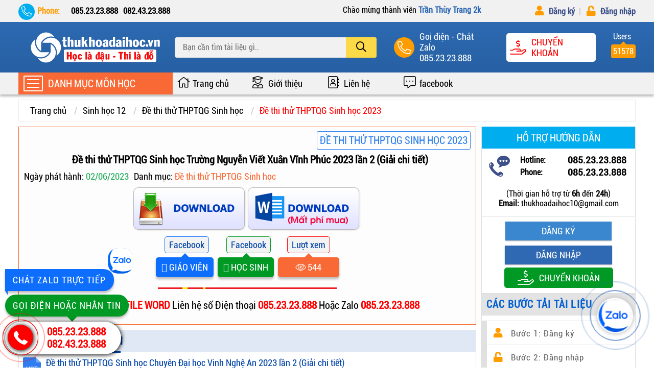

--- FILE ---
content_type: text/html; charset=UTF-8
request_url: https://thukhoadaihoc.vn/de-thi-thu-thptqg-sinh-hoc-truong-nguyen-viet-xuan-vinh-phuc-2023-lan-2-giai-chi-tiet.html
body_size: 80114
content:
<!DOCTYPE html>
<html lang="vi">
<head>
    <meta charset="UTF-8">
    <title>Đề thi thử THPTQG Sinh học Trường Nguyễn Viết Xuân Vĩnh Phúc 2023 lần 2 (Giải chi tiết)</title>
<meta property="og:url" content="https://thukhoadaihoc.vn//de-thi-thu-thptqg-sinh-hoc-truong-nguyen-viet-xuan-vinh-phuc-2023-lan-2-giai-chi-tiet.html" /> 
<link rel="canonical" href="https://thukhoadaihoc.vn//de-thi-thu-thptqg-sinh-hoc-truong-nguyen-viet-xuan-vinh-phuc-2023-lan-2-giai-chi-tiet.html" />
    <meta http-equiv="X-UA-Compatible" content="IE=edge">
    <meta name="robots" content="index,follow" />
    <meta property="og:site_name" content="thukhoadaihoc.vn" />
    <meta name="viewport" content="width=device-width, initial-scale=1.0">
     <meta name="google-adsense-account" content="ca-pub-4777038928391015">
     <link rel="preconnect" href="https://fonts.googleapis.com">
    <link rel="preconnect" href="https://fonts.gstatic.com" crossorigin>
    <link href="https://fonts.googleapis.com/css2?family=League+Gothic&display=swap" rel="stylesheet">

    <!-- <meta name="csrf-token" content="giVnIh7VVSY33l0SNH3AQ2mPv2MxuxtxFV8cRVub"> -->
    <base href="https://thukhoadaihoc.vn/public/layout/frontend/">
    <link rel="shortcut icon" href="img/favicon.ico" type="image/x-icon" />
  	
  <!-- Google Adsense -->
  <!-- <script async src="https://pagead2.googlesyndication.com/pagead/js/adsbygoogle.js?client=ca-pub-4777038928391015"
     crossorigin="anonymous"></script> -->
  
  <!-- Google Analytics tag (gtag.js) -->
    <script async src="https://www.googletagmanager.com/gtag/js?id=G-D7EZS6M2KX"></script>
    <script>
        window.dataLayer = window.dataLayer || [];
        function gtag(){dataLayer.push(arguments);}
        gtag('js', new Date());

        gtag('config', 'G-D7EZS6M2KX');
    </script>
  
    
    
    <!-- CSS CAROSEL -->
    
    
    
    <style>
    *{margin:0;padding:0;box-sizing:border-box}@font-face{font-family:roboto;src:url(fonts/roboto-condensed.ttf) format("truetype");font-display:swap}body{color:#000;font-family:roboto;font-size:16px;background:#fff}ul{list-style:none}a{text-decoration:none;color:#000;font-size:18px}p{margin:0;padding:0}.active_menu-home::before{content:"";position:fixed;width:100%;height:100%;background:rgba(0,0,0,.8);left:0;top:0;bottom:0;right:0;z-index:0}.grid{width:100%;display:block;padding:0}.grid.wide{max-width:1200px;margin:0 auto}.row{display:flex;flex-wrap:wrap;margin-left:-4px;margin-right:-4px}.align-items-center{align-items:center}.row.no-gutters{margin-left:0;margin-right:0}.col{padding-left:4px;padding-right:4px}.c-0{display:none}.c-1{flex:0 0 8.33333%;max-width:8.33333%}.c-2{flex:0 0 16.66667%;max-width:16.66667%}.c-3{flex:0 0 25%;max-width:25%}.c-4{flex:0 0 33.33333%;max-width:33.33333%}.c-5{flex:0 0 41.66667%;max-width:41.66667%}.c-6{flex:0 0 50%;max-width:50%}.c-7{flex:0 0 58.33333%;max-width:58.33333%}.c-8{flex:0 0 66.66667%;max-width:66.66667%}.c-9{flex:0 0 75%;max-width:75%}.c-10{flex:0 0 83.33333%;max-width:83.33333%}.c-11{flex:0 0 91.66667%;max-width:91.66667%}.c-12{flex:0 0 100%;max-width:100%}.c-o-1{margin-left:8.33333%}.c-o-2{margin-left:16.66667%}.c-o-3{margin-left:25%}.c-o-4{margin-left:33.33333%}.c-o-5{margin-left:41.66667%}.c-o-6{margin-left:50%}.c-o-7{margin-left:58.33333%}.c-o-8{margin-left:66.66667%}.c-o-9{margin-left:75%}.c-o-10{margin-left:83.33333%}.c-o-11{margin-left:91.66667%}@media (max-width: 740px){.row{padding:0 4px}}@media (min-width: 740px){.row{margin-left:-4px;margin-right:-4px}.col{padding-left:4px;padding-right:4px}.m-0{display:none}.m-1,.m-2,.m-3,.m-4,.m-5,.m-6,.m-7,.m-8,.m-9,.m-10,.m-11,.m-12{display:block}.m-1{flex:0 0 8.33333%;max-width:8.33333%}.m-2{flex:0 0 16.66667%;max-width:16.66667%}.m-3{flex:0 0 25%;max-width:25%}.m-4{flex:0 0 33.33333%;max-width:33.33333%}.m-5{flex:0 0 41.66667%;max-width:41.66667%}.m-6{flex:0 0 50%;max-width:50%}.m-7{flex:0 0 58.33333%;max-width:58.33333%}.m-8{flex:0 0 66.66667%;max-width:66.66667%}.m-9{flex:0 0 75%;max-width:75%}.m-10{flex:0 0 83.33333%;max-width:83.33333%}.m-11{flex:0 0 91.66667%;max-width:91.66667%}.m-12{flex:0 0 100%;max-width:100%}.m-o-1{margin-left:8.33333%}.m-o-2{margin-left:16.66667%}.m-o-3{margin-left:25%}.m-o-4{margin-left:33.33333%}.m-o-5{margin-left:41.66667%}.m-o-6{margin-left:50%}.m-o-7{margin-left:58.33333%}.m-o-8{margin-left:66.66667%}.m-o-9{margin-left:75%}.m-o-10{margin-left:83.33333%}.m-o-11{margin-left:91.66667%}}@media (min-width: 1113px){.row{margin-left:-4px;margin-right:-4px}.col{padding-left:4px;padding-right:4px}.row.sm-gutter .col{padding-left:5px;padding-right:5px}.l-0{display:none}.l-1,.l-2,.l-2-4,.l-3,.l-4,.l-5,.l-6,.l-7,.l-8,.l-9,.l-10,.l-11,.l-12{display:block}.l-1{flex:0 0 8.33333%;max-width:8.33333%}.l-2{flex:0 0 16.66667%;max-width:16.66667%}.l-2-4{flex:0 0 20%;max-width:20%}.l-3{flex:0 0 25%;max-width:25%}.l-4{flex:0 0 33.33333%;max-width:33.33333%}.l-5{flex:0 0 41.66667%;max-width:41.66667%}.l-6{flex:0 0 50%;max-width:50%}.l-7{flex:0 0 58.33333%;max-width:58.33333%}.l-8{flex:0 0 66.66667%;max-width:66.66667%}.l-9{flex:0 0 75%;max-width:75%}.l-10{flex:0 0 83.33333%;max-width:83.33333%}.l-11{flex:0 0 91.66667%;max-width:91.66667%}.l-12{flex:0 0 100%;max-width:100%}.l-o-1{margin-left:8.33333%}.l-o-2{margin-left:16.66667%}.l-o-3{margin-left:25%}.l-o-4{margin-left:33.33333%}.l-o-5{margin-left:41.66667%}.l-o-6{margin-left:50%}.l-o-7{margin-left:58.33333%}.l-o-8{margin-left:66.66667%}.l-o-9{margin-left:75%}.l-o-10{margin-left:83.33333%}.l-o-11{margin-left:91.66667%}}@media (min-width: 740px) and (max-width: 1023px){.wide{width:644px}}@media (min-width: 1024px) and (max-width: 1239px){.wide{width:984px}.wide .row{margin-left:-4px;margin-right:-4px}.wide .col{padding-left:4px;padding-right:4px}.wide .row.sm-gutter .col{padding-left:5px;padding-right:5px}.wide .l-0{display:none}.wide .l-1,.wide .l-2,.wide .l-2-4,.wide .l-3,.wide .l-4,.wide .l-5,.wide .l-6,.wide .l-7,.wide .l-8,.wide .l-9,.wide .l-10,.wide .l-11,.wide .l-12{display:block}.wide .l-1{flex:0 0 8.33333%;max-width:8.33333%}.wide .l-2{flex:0 0 16.66667%;max-width:16.66667%}.wide .l-2-4{flex:0 0 20%;max-width:20%}.wide .l-3{flex:0 0 25%;max-width:25%}.wide .l-4{flex:0 0 33.33333%;max-width:33.33333%}.wide .l-5{flex:0 0 41.66667%;max-width:41.66667%}.wide .l-6{flex:0 0 50%;max-width:50%}.wide .l-7{flex:0 0 58.33333%;max-width:58.33333%}.wide .l-8{flex:0 0 66.66667%;max-width:66.66667%}.wide .l-9{flex:0 0 75%;max-width:75%}.wide .l-10{flex:0 0 83.33333%;max-width:83.33333%}.wide .l-11{flex:0 0 91.66667%;max-width:91.66667%}.wide .l-12{flex:0 0 100%;max-width:100%}}div#top_user{background:#f1f1f1;padding:10px 0;font-size:16px}.top_user_active{position:fixed;top:0;left:0;right:0;z-index:17}div#top_user span{color:#2f69b3;font-weight:700}.header_first-phone{display:flex;justify-content:space-between;padding-right:5px}.header_first-phone p{font-weight:600;font-size:16px}.header_first-phone>p{font-weight:700;color:#ff9c00;padding-left:37px}.header_first-phone>p::before{content:"\f879";font-family:"Font Awesome 5 Pro";font-weight:300;font-size:20px;position:absolute;top:-5px;left:0;color:#fff;width:32px;height:32px;background:#00AEEF;line-height:32px;text-align:center;border-radius:50%}.header_first-phone p{position:relative}.header_first-phone_body{display:flex;justify-content:space-between}.header_first-phone_body i{display:block;padding:0 5px}.header_first-dkdn ul{display:flex;justify-content:flex-end;padding-left:5px}.header_first-dkdn li{overflow:hidden;white-space:nowrap;text-overflow:ellipsis;text-align:right}.header_first-dkdn li:first-child{width:60%;text-align:right}.header_first-dkdn li:last-child{width:40%;text-align:right}.header_first-dkdn ul>li>a{color:#3e508a;font-weight:600;font-size:16px}.header_first-dkdn ul>li>a>i{color:#ff9c00;margin-right:5px;font-size:20px}.header_first-dkdn ul>li>a:before{content:"|\00a0";padding:7px;color:#cdcdcd}.header_first-dkdn ul>li:first-child a:before{content:""}#top_banner{background:#fbcb0b}.top_banner .img_banner{width:100%;height:auto;display:block}#header_menu{background:-webkit-linear-gradient(#2d6ab2,#2760a3);padding:18px 0;display:flex;align-items:center;}#header_menu .header_left img{display:block}.main_header-search_form{position:relative; z-index: 10;}.main_header-search_input{height:40px;padding-right:72px !important;padding-left:15px;border:1px solid #ebebeb;border-radius:4px;font-size:16px;outline:none;background:#f1f1f1;color:#000;font-family:roboto;width:100%}.main_header-search-btn{border:none;background:#fbd947;height:100%;padding:0 20px;position:absolute;top:0;right:0;outline:none;cursor:pointer;font-size:20px;border-radius:0 4px 4px 0}.main_header-search-btn:hover{background:#FFEF4E}@media (max-width: 992px){.header_menu_active{top:0px !important;}}.header_menu_active{position:fixed;top:43px;left:0;right:0;z-index:3;box-shadow:0 0 5px 1px #000}.header_right>ul li.total_user{background:#ff9c00;padding:4px;border-radius:4px;position:relative;margin-top:15px}.header_right>ul li.total_user:before{font-size:16px;content:"Users";position:absolute;top:-25px;right:2px;border-radius:5px;color:#fff;width:100%;text-align:center}.header_right>ul li.total_user:after{content:"";position:absolute;top:-13px;left:35%;border:7px solid transparent;border-bottom:7px solid #ff9c00}.header_right>ul{display:flex;align-items:center;justify-content:end}.header_right>ul>li{display:flex;align-items:center;color:#fff;margin-left:30px}.media-body{margin-left:10px}.header_right>ul>li>i{font-size:26px;display:block;font-weight:300;width:40px;height:40px;background:#ff9c00;line-height:40px;text-align:center;border-radius:50%;animation:phonering-alo-circle-img-anim 1s infinite ease-in-out}@keyframes  phonering-alo-circle-img-anim{0%{transform:rotate(0) scale(1) skew(1deg)}10%{transform:rotate(-25deg) scale(1) skew(1deg)}20%{transform:rotate(25deg) scale(1) skew(1deg)}30%{transform:rotate(-25deg) scale(1) skew(1deg)}40%{transform:rotate(25deg) scale(1) skew(1deg)}50%{transform:rotate(0) scale(1) skew(1deg)}100%{transform:rotate(0) scale(1) skew(1deg)}}.media-body:hover a{color:#FFEF4E}a.phone_number{display:block;color:#fff;font-size:18px}span.name_phone{display:block;font-size:18px}.transfer{display:flex;align-items:center;border:2px solid #fff;padding:5px;background:#fff;cursor:pointer;color:red;border-radius: 5px}.transfer.transfer-home_one:hover span, .transfer.transfer-home_one:hover i {color: #028c23 !important;}.transfer:hover i{color:red}.transfer:hover span.name_transfer{color:red}.transfer i{display:block;font-size:28px}.toogle-nav-wrapper-icon{height:20px;display:flex;flex-direction:column;justify-content:space-between}.toogle-nav-wrapper-icon span.bar{display:block;width:30px;height:2px;background:#fff;margin-right:16px}.toogle-nav-wrapper-icon span.bar:nth-child(2){width:24px}.toogle-nav-wrapper-category{color:#fff;font-size:20px}span.name_transfer{font-size:18px;text-transform:uppercase;margin-left:10px}div#subheader{background:#f1f1f1;box-shadow: 0 4px 4px rgb(0 0 0 / 25%)}.toogle-nav{display:flex;align-items:center;flex-direction:column;justify-content:space-between;height:40px;cursor:pointer}.drop_menu-mobiphone:checked~.main_menu-mobiphone-overlay{opacity:1;visibility:visible}label.main_menu-mobiphone-overlay{position:fixed;top:0;right:0;bottom:0;background-color:rgba(0,0,0,0.5);width:100%;z-index:11;cursor:pointer;transition:all .1s ease;opacity:0;visibility:hidden}.drop_menu-mobiphone:checked~.main_menu-mobiphone{opacity:1;visibility:visible}.main_menu-mobiphone{position:fixed;top:0;left:0;bottom:0;width:330px;height:100%;background-color:#fff;z-index:32;transition:all 1s ease;opacity:0;visibility:hidden}.header-menu-mobiphone{display:flex;align-items:center;justify-content:space-between;padding:10px 15px;background:#dd0115}.header-menu-mobiphone-icon i{color:#fff;font-size:23px;width:40px;height:40px;line-height:40px;background:#ff9c00;text-align:center;border-radius:50%;cursor:pointer}.header-menu-mobiphone-account>ul>li>a{color:#fff}.header-menu-mobiphone-account>ul>li:first-child{margin-bottom:5px;width:180px;overflow:hidden;white-space:nowrap;text-overflow:ellipsis;color:#fff}.body-menu-mobiphone{max-height:calc(100% - 68px);height:1000px;overflow-y:scroll}.body-menu-mobiphone::-webkit-scrollbar{width:5px}.body-menu-mobiphone::-webkit-scrollbar-thumb{background-color:#ff9c00;border-radius:5px}.body-menu-mobiphone::-webkit-scrollbar-track{background-color:#ddd}.header_left .toogle-nav-wrapper{display:none}.header_menu_active#header_menu .header_left .toogle-nav-wrapper{display:block;cursor:pointer;position:relative}.submenu-mobile-scroll{position:fixed;top:0;left:0;background:#fff;width:330px;z-index:10;display:grid;grid-template-columns:repeat(1,1fr);padding:8px;opacity:0;visibility:hidden;max-height:calc(100% - 50px);overflow-y:scroll;overflow-x:hidden}.submenu-mobile-scroll::-webkit-scrollbar{width:5px}.submenu-mobile-scroll::-webkit-scrollbar-thumb{background-color:#ff9c00;border-radius:5px}.submenu-mobile-scroll::-webkit-scrollbar-track{background-color:#ddd}a.active_mobiphone~.submenu-mobile-scroll{opacity:1;visibility:visible}li.active_mobiphone_li>.submenu-mobile-scroll{opacity:1;visibility:visible}.toggle-submenu-mobile{padding:15px;background:#eee;margin:-8px -8px 10px;text-transform:uppercase;font-size:20px;font-weight:700;display:flex;align-items:center;cursor:pointer}.toggle-submenu-mobile span:after,.toggle-submenu-mobile span:before{content:'\f053';font-family:"Font Awesome 5 Pro";font-size:25px;font-weight:600;position:absolute;top:-2px}.toggle-submenu-mobile span{display:block;font-weight:700;margin-left:40px;position:relative}.toggle-submenu-mobile span:before{left:-35px}.toggle-submenu-mobile span:after{left:-25px;opacity:.3}.submenu-mobile-scroll .box-cart>a:nth-child(1){font-weight:700;margin-bottom:5px;border-bottom:2px solid #dedede}.submenu-mobile-scroll .box-cart a{display:block;padding:5px;position:relative;overflow:hidden;white-space:nowrap;width:322px;text-overflow:ellipsis}.submenu-mobile-scroll .box-cart>a:hover{color:#dd0115}.toogle-nav-scroll{display:flex;align-items:center;background:#ff9c00;height:45px;padding-left:10px;position:relative;z-index:31}.navigation-wrapper{position:absolute;top:100%;left:0;width:100%;height:100px;background:#fff;z-index:15;color:#000}span.bar{width:24px;height:2px;background:#fff}span.bar_menu{color:#fff;text-transform:uppercase}.main_header-user{position:relative;cursor:pointer}label.main_header-user i{font-size:34px;color:#fff}.main_header-user_drop{position:absolute;top:45px;right:0;z-index:60;width:200px;border:1px solid #ff9c00;box-shadow:0 6px 12px #000;background:#fff;opacity:0;visibility:hidden}.main_header-user_drop::before{content:'';display:block;width:0;height:0;border:solid 10px transparent;border-bottom-color:#ff9c00;position:absolute;top:-20px;left:92%;margin-left:-8px}.main_header-user_drop ul>li{width:100%;overflow:hidden;white-space:nowrap;text-overflow:ellipsis;color:#000;text-align:left}.main_user-overlay{position:fixed;top:0;right:0;bottom:0;right:0;background-color:rgba(0,0,0,0.5);width:100%;z-index:9;cursor:pointer;transition:all .1s ease;opacity:0;visibility:hidden}.drop_input:checked~.main_user-overlay{opacity:1;visibility:visible}.drop_input:checked~.main_header-user_drop{opacity:1;visibility:visible}label.drop_user_close{position:absolute;bottom:-20px;left:-23px;width:35px;height:35px;background:#fff;text-align:center;border-radius:50%;border:1px solid #f96935;cursor:pointer}label.drop_user_close i{font-size:25px!important;line-height:35px;color:red!important }label.drop_user_close i{color:#fff}.main_header-user_drop ul>li{border-bottom:1px solid #ddd}.main_header-user_drop ul>li>a{padding:0 10px;line-height:35px;font-size:16px}label.main_header-user_drop>ul>li>i{color:#ff9c00;font-size:20px;margin-left:5px}.main_header-user_drop ul>li:hover{background:#f7f7f7}label.main_header-cart i{color:#fff}label.main_header-cart{position:relative;cursor:pointer}label.main_header-cart i{font-size:34px}.main_cart-overlay{position:fixed;top:0;right:0;bottom:0;right:0;background-color:rgba(0,0,0,0.5);width:100%;z-index:11;cursor:pointer;transition:all .1s ease;opacity:0;visibility:hidden}.drop_input_cart:checked~.main_cart-overlay{opacity:1;visibility:visible}.drop_input_cart:checked~.main_header-cart_drop{opacity:1;visibility:visible}.main_header-cart_drop{position:fixed;top:0;left:0;bottom:0;width:90%;height:100%;background-color:#fff;z-index:29;transition:all 1s ease;opacity:0;visibility:hidden}.body_monney{max-height:calc(100% - 68px);overflow-y:auto;text-align:left;padding-bottom: 68px;}.body_monney::-webkit-scrollbar{width:8px}.body_monney::-webkit-scrollbar-thumb{background-color:#ff9c00;border-radius:5px}.body_monney::-webkit-scrollbar-track{background-color:#ddd}.drop_input_cart:checked~.main_header-cart_drop{opacity:1;visibility:visible}.header_money{display:flex;align-items:center;justify-content:space-between;background:#dd0115;color:#fff;padding:15px 20px;box-shadow:0 0 5px 1px #000}.top_money{font-size:20px}.top_monney_close{cursor:pointer;font-size:34px}.money_recharge{color:#000;padding:4px}p.money_way{font-size:18px;}.logo_img-mb{text-align:center;background:#fdf9ed}p.money_way strong{color:red}.thongtin_the{display:flex;align-items:center;border:1px solid #e0e0e0;background-color:#f6f6f6;margin-top:15px}.thongtinnh{border-left:1px solid #e0e0e0;padding:10px}.thongtinnh p{font-size:18px;line-height:28px}.footter_money{position:absolute;bottom:0;left:0;display:grid;grid-template-columns:repeat(2,1fr);width:100%;height:50px;background:#ff9c00;box-shadow:0 0 5px 1px #000}.footter_money a{font-size:20px;color:#fff}a.messenger_money,a.hottine_money{display:flex;align-items:center;justify-content:center;width:100%}a.hottine_money i{font-size:30px;margin-right:12px}a.hottine_money{background:#0d6efd}.hottine_money:hover{background:#0b5ed7!important}.messenger_money{background:#009924}.messenger_money:hover{background:#028c23}.messenger_money img{width:35px;height:35px;margin-left:10px}.toogle-nav-wrapper.nav-index{padding:6px 0}.toogle-nav-wrapper{display:flex;align-items:center;background:#ff9c00;font-size:20px;color:#fff;position:relative;z-index:2}.toogle-nav-wrapper .icon-subheader{display:flex;flex-direction:column;justify-content:space-between;height:31px;border:2px solid #fff;border-radius:2px;width:38px;padding:5px;margin:0 10px}.sub-heder-crossbar{box-shadow:inset 0 -2px 0 #f1f1f1;overflow-x:scroll}.sub-heder-crossbar::-webkit-scrollbar{height:8px}.sub-heder-crossbar::-webkit-scrollbar-thumb{background-color:#ff9c00;border-radius:2px;height:2px}.sub-heder-crossbar::-webkit-scrollbar-track{background-color:#ddd}.sub-heder-crossbar::-webkit-scrollbar{height:2px}.sub-heder-crossbar::-webkit-scrollbar-thumb{height:2px;border-radius:5px}.sub-heder-crossbar-right>ul{display:flex}.sub-heder-crossbar-right>ul>li{display:flex;align-items:center}.sub-heder-crossbar-right>ul>li>a{padding:10px 12px 11px 35px;font-size:18px;position:relative;width:148px}.sub-heder-crossbar-right>ul>li>a:hover::after{content:"";position:absolute;left:36%;bottom:0;border:7px solid transparent;border-bottom:7px solid #2f69b3;display:block}.sub-heder-crossbar-right>ul>li>a:hover{color:#ff9c00}.sub-heder-crossbar-right>ul>li>a::before{font-family:"Font Awesome 5 Pro";font-weight:300;font-size:24px;position:absolute;top:5px;left:4px;color:#000}.sub-heder-crossbar-right>ul>li:nth-child(1) a::before{content:"\f015"}.sub-heder-crossbar-right>ul>li:nth-child(2) a::before{content:"\f501"}.sub-heder-crossbar-right>ul>li:nth-child(3) a::before{content:"\f2b9"}.sub-heder-crossbar-right>ul>li:nth-child(4) a::before{content:"\f4a3"}.sub-heder-crossbar-right>ul>li:nth-child(5) a::before{content:"\f4c0"}.sub-heder-crossbar-right>ul>li:nth-child(6) a::before{content:"\f4a3"}.sub-heder-crossbar-right>ul>li:nth-child(7) a::before{content:"\f4a3"}.sub-heder-crossbar-right>ul>li:nth-child(8) a::before{content:"\f4c0"}.sub-heder-crossbar-right>ul>li:nth-child(9) a::before{content:"\f4a3"}.drop_input_home_one:checked~.main_home_one-overlay,.drop_input_home_one:checked~.main-home-one{opacity:1;visibility:visible}.main_home_one-overlay{position:fixed;top:0;right:0;bottom:0;right:0;background-color:rgba(0,0,0,0.5);width:100%;z-index:21;cursor:pointer;transition:all .1s ease;opacity:0;visibility:hidden}.main-home-one{position:fixed;left:50%;top:50%;max-width:900px;width:90%;height:80%;background:#fff;z-index:30;color:#fff;transform:translate(-50%,-50%);opacity:0;visibility:hidden;box-shadow:0 4px 4px #000;overflow-y:auto}.main-home-one .header_money .header_money span{color:#fff;font-size:25px}label.top_monney_close span{font-size:31px}.main-home-one>.thongtin_the{display:grid}
    .submenu-intro_hover {width: 300%;height: calc((100%) + 1px);padding: 8px;border: 1px solid #ff9c00;border-left: none;position: absolute;top: -1px;bottom: 0;left: 100%;box-shadow: 1px 1px 15px 0 hsl(0deg 0% 63% / 75%);z-index: 1;opacity: 0;visibility: hidden;transform: translate(60px,0);transition: all .6s ease;background: no-repeat top -108px left -84px url(img/trang-tri1.png),no-repeat bottom -109px right 0px url(img/trang-tri2.png),no-repeat bottom 50% right 50% url(img/banner_center.png), url(img/texture.png);}
    
    .mask-overlay{left:0;position:fixed;width:100%;height:100%;background:#000;top:0;z-index:100000;opacity:0;visibility:hidden;transition:all .6s ease}.mask-overlay.active{opacity:.8;visibility:visible}.popup_register,.popup_login{z-index:99999999999;font-size:16px;max-width:550px;width:90%;position:fixed;max-height:calc(100% - 110px);top:50%;overflow-y:auto;left:50%;transform:translate(-50%,-50%);background:#2a6ab4;border-radius:6px;border:2px solid #2a6ab4;opacity:0;visibility:hidden;transition:all .6s ease}.popup_register::-webkit-scrollbar,.popup_login::-webkit-scrollbar,.body_transfer-money::-webkit-scrollbar{width:8px}.popup_register::-webkit-scrollbar-thumb,.popup_login::-webkit-scrollbar-thumb,.body_transfer-money::-webkit-scrollbar-thumb{background-color:#ff9c00;border-radius:5px}.popup_register::-webkit-scrollbar-track,.popup_login::-webkit-scrollbar-track,.body_transfer-money::-webkit-scrollbar-track{background-color:#ddd}.popup_register.active,.popup_login.active{opacity:1;visibility:visible}.modal_main_body{background:#fff;border-radius:6px;padding:10px;font-size:18px}.modal_main_header{position:relative}.modal_main_header p{text-align:center;padding:10px 0;color:#fff;font-size:20px}.modal_main_header span{position:absolute;top:20%;right:20px;color:#fff!important;cursor:pointer;font-size:20px}.mask-body_overlay{left:0;position:fixed;width:100%;height:100%;background:#000;opacity:.8;top:0;z-index:100000}.control{position:relative}.control input{width:100%;display:block;padding:15px 10px 15px 35px;color:#222;border:1px solid #dfdfdf;outline:none;margin:10px 0 5px;font-size:18px;font-family:'roboto'}.control input:focus{border:1px solid #056bad}input.input-error,select.select_error{border:1px solid red!important}.filter_item input{position:absolute;opacity:0;cursor:pointer;height:0;width:0}.filter_item input:checked ~ .checkmark{background-color:#007bff;border:2px solid #007bff}.checkmark{position:absolute;top:0;left:0;height:25px;width:25px;border:2px solid #dfdfdf;border-radius:3px}.filter_item{display:block;margin-top:10px;position:relative;padding-left:35px;padding-top:2px;cursor:pointer;-webkit-user-select:none;-moz-user-select:none;-ms-user-select:none;user-select:none}.filter_item input:checked ~ .checkmark:after{display:block}.filter_item .checkmark:after{left:7px;top:2px;width:5px;height:10px;border:solid #fff;border-width:0 3px 3px 0;-webkit-transform:rotate(45deg);-ms-transform:rotate(45deg);transform:rotate(45deg)}.checkmark:after{content:"";position:absolute;display:none}.control label{margin-top:15px;display:block}.control span{color:red!important;font-weight:400!important;font-style:italic}.control strong{color:red!important;font-weight:400!important}.control i{position:absolute;top:49px;left:8px;color:#0660d2;font-size:20px}.form_container p strong{color:red}.form_container p a{font-size:18px;color:#06c;}span.required_error{display:inline-block;margin-top:3px!important;color:red!important}.registration_login{display:flex;align-items:center;justify-content:center}button.btn-button{color:#fff;font-family:'roboto';background-image:linear-gradient(#5aa2fb,#468de5);padding:10px 28px;border:1px solid #007bff;border-radius:4px;font-size:18px;cursor:pointer}button.btn-button:hover{background:#f96935;border:1px solid #f96935}.btn-onclick{border:1px solid #ccc;padding:10px 45px;display:inline-block;margin:15px 5px;border-radius:4px}.btn-onclick:hover{background:#ababab;color:#fff}.modal_main_last{background:#e8f5ff;padding:12px}.modal_main_last p.titleWarning{background:#e8f5ff;padding-bottom:12px;font-size:16px!important;font-style:italic}.modal_main_last p.titleWarning span.bold{text-decoration:underline;color:red}.footer_end{margin:15px 0}p.title_content_end{font-size:16px;text-decoration:inherit;font-style:italic}.warning{color:red;background:#ffecb5;padding:15px;font-size:18px}.success{color:red;background:#ffecb5;padding:15px;font-size:18px}.fa-mobile-alt:before {content: "\f3cd"} @media(max-width: 992px){a.btn-login_hide,a.btn-register_hide{display:block;margin-top: 5px;text-align: center;}}
    
    div#search_ajax{position:absolute;top:100%;left:0;width:100%;background:#fff;z-index:26;border-radius:6px;border:1px solid #ff9c00;opacity:0;visibility:hidden}div#search_ajax.active{opacity:1;visibility:visible}div#search_ajax ul li a{display:block;padding:10px;border-bottom:1px solid #e7e7e7;font-size:16px;color: #0043a8;}div#search_ajax>ul>li:hover a{color:#dd0115}.mask-overlay_search{left:0;position:fixed;width:100%;height:100%;background:#000;top:0;z-index:4;opacity:0;visibility:hidden;transition:all .6s ease}.mask-overlay_search.active{opacity:.8;visibility:visible}


    .toogle-nav-wrapper-horizontal:hover .submenu-intro_hover{opacity:1;visibility:visible;transform:translate(0px,0)}.toogle-nav-wrapper:hover .submenu-intro_hover{opacity:1;visibility:visible;transform:translate(0px,0)}.navigation-wrapper-menu{position:relative;background:#fff;height: 100%;z-index:2;box-shadow: 0 4px 4px rgb(0 0 0 / 25%)}.navigation-wrapper-menu:hover ~ .sticky-overlay{position:fixed;width:100vw;height:100vh;background:rgba(0,0,0,.5);left:0;top:0;z-index:1}section.section_1{margin-bottom:10px}ul.navigation{border-top:none;min-height:100%;z-index:1}ul.navigation>li{cursor:pointer;border-bottom:0;}ul.navigation>li>a{position:relative;display:block;padding:13px 10px 13px 40px;color: #3369aa;text-transform: uppercase;font-weight:600;}ul.navigation>li>a:after{content:'\f101';font-family:"Font Awesome 5 Pro";font-size:18px;font-weight:300;position:absolute;top:14px;right:10px}@keyframes  toLeft{0%{transform:translateX(0px)}100%{transform:translateX(-5px);color: red;}}ul.navigation>li>a:before{font-family:"Font Awesome 5 Pro";font-size:22px;font-weight:300;position:absolute;top:9px;left:8px;color: #f2743e;}ul.navigation>li:nth-child(1) a:before{content:'\f34e'}ul.navigation>li:nth-child(2) a:before{content:'\f501'}ul.navigation>li:nth-child(3) a:before{content:'\f07c'}ul.navigation>li:nth-child(4) a:before{content:'\f109'}ul.navigation>li:nth-child(5) a:before{content:'\f15b'}ul.navigation>li:nth-child(6) a:before{content:'\f518'}ul.navigation>li:nth-child(7) a:before{content:'\f07b'}ul.navigation>li:nth-child(8) a:before{content:'\f073'}ul.navigation>li:nth-child(9) a:before{content:'\f2e1'}ul.navigation>li:nth-child(10) a:before{content:'\f333'}ul.navigation>li:hover>a::after{animation:toLeft 1s alternate-reverse infinite;}ul.navigation>li:hover>a{background: linear-gradient(88deg, transparent 77%, #167fc561 116%, #167fc882);color:#f2743e}ul.navigation>li:hover a:before{color:#f2743e}ul.navigation>li:not(:first-of-type){box-shadow:inset 0 1px 0 #f1f1f1}ul.navigation .submenu-scroll{width:300%;height:calc((100%) + 1px);padding:8px;border:1px solid #ff9c00;border-left:none;position:absolute;top:-1px;bottom:0;left:100%;background:#fff; box-shadow: 1px 1px 15px 0 hsl(0deg 0% 63% / 75%);;z-index:10;overflow-y:scroll;overflow-x:hidden;opacity:0;visibility:hidden;transform:translate(60px,0);transition:all .6s ease;background-image:url(img/bg_menuchild.png);background-repeat:no-repeat;background-position:bottom right}.navigation-wrapper-menu li:hover .submenu-scroll{opacity:1;visibility:visible;transform:translate(0px,0)}.navigation-wrapper-menu:hover ~ .sticky-overlay{opacity:1;visibility:visible}.submenu-scroll::-webkit-scrollbar{width:8px}.submenu-scroll::-webkit-scrollbar-thumb{background-color:#ff9c00;border-radius:5px}.submenu-scroll::-webkit-scrollbar-track{background-color:#ddd}.submenu-scroll{display:grid;grid-template-columns:repeat(3,1fr);grid-gap:8px}.submenu-scroll .box-cart a{display:block;position:relative;overflow:hidden;white-space:nowrap;text-overflow:ellipsis;width:291px;font-size:18px;padding: 2px 0px;}.submenu-scroll .box-cart>a:nth-child(1){font-weight:700;margin-bottom:5px;padding-bottom:5px;border-bottom:2px solid #dedede;text-transform: uppercase;}.submenu-scroll .box-cart>a:hover{color:#dd0115}.navigation-wrapper-menu-scroll{position:absolute;top:45px;left:0;width:100%;display:none}.toogle-nav-wrapper:hover .navigation-wrapper-menu-scroll{display:block}.toogle-nav-wrapper:hover ~ .sticky-overlay{position:fixed;width:100vw;height:100vh;z-index:7;background:rgba(0,0,0,.5);left:0;top:0;z-index:1}div#subheader-horizontal{margin-bottom:10px}#subheader .toogle-nav-wrapper{padding:6px 0;text-transform:uppercase}#subheader .toogle-nav-wrapper:not(.nav-index){background:#f96935;cursor:pointer}.toogle-nav-wrapper:not(.nav-index):hover{background:#e32d3e!important}.toogle-nav-wrapper-horizontal{position:relative;z-index:3}.toogle-nav-wrapper-horizontal:hover .navigation-wrapper-scroll-horizontal{display:block}.navigation-wrapper-scroll-horizontal{position:absolute;z-index:20;width:100%;display:none}.toogle-nav-wrapper-horizontal:hover ~.sticky-overlay{position:fixed;width:100vw;height:100vh;z-index:7;background:rgba(0,0,0,.5);left:0;top:0;z-index:2}.support_guide{border:1px solid #ddd;background:#fff;border-top:none}.support_guide-title{background:#00AEEF;text-transform:uppercase;padding:9.5px;text-align:center;font-size:20px;color:#fff}.support_guide-content{display:grid;grid-template-columns:3fr 3fr 6fr;padding:10px 0;align-items:center}.support_guide-content img{width:66px;height:49px}.zalo_phone_home{display:grid;align-items:center;justify-content:center}.zalo_phone_name-home{font-weight:700}.support_guide-content p{line-height:24px}.zalo_phone_home p{font-weight:700;font-size:19px}.support_time{margin-top:10px;text-align:center;font-size:16px;border-bottom:1px solid #ddd;padding-bottom:15px}.support-ck.support_ck{margin-bottom:10px}.support-ck{display:flex;align-items:center;justify-content:center;margin-top:6px}.support-ck label.transfer.transfer-home_one{background:#009924;color:#fff;padding:5px 25px;border: 1px solid #009924;transition: all 0.4s ease 0s}.support-ck label.transfer.transfer-home_one:hover{background:#ffffff !important;color:#028c23;}.support-ck label.transfer.transfer-home_one:hover i{color:#009924}.support-ck label.transfer.transfer-home_one:hover .name_transfer{color:#009924}.suppprt_dkdn{text-align:center;margin-top:10px}.suppprt_dk a{background:#3a87cf;color:#fff;padding:7px 70px;margin-bottom:10px;display:inline-block;font-size:18px;text-transform:uppercase;box-shadow:0 1px 2px #acacac;border: 1px solid #3a87cf;transition: all 0.4s ease 0s;}.suppprt_dk a:hover{background:#ffffff;color: #3a87cf;}.suppprt_dn a:hover{background: #ffffff;color:#2f69b3}.suppprt_dn a{background:#2f69b3;color:#fff;padding:7px 60px;display:inline-block;font-size:18px;text-transform:uppercase;box-shadow:0 1px 2px #acacac;border: 1px solid #2f69b3;transition: all 0.4s ease 0s;}.td_3step-titles{background:#e3e3e3;border-top:1px solid #ddd;border-bottom:1px solid #ddd;margin-bottom:10px;font-size:20px;color:#0660d2;text-transform:uppercase;padding:9px;font-weight:600;letter-spacing:.06em;margin-top:10px}.td-info-3step{width:100%;height:auto;border-left:10px solid #e0e0e0}.td-info-3step a{display:block;border-bottom:1px solid #e0e0e0;border-left:none;position:relative;padding:12.5px}.td-info-3step a:hover span {text-decoration: underline;}.td-info-3step a:first-child{border-top:1px solid #e0e0e0}.td-info-3step span{display:inline-block;font-size:17px;color:#666;letter-spacing:.06em}.step-bottom i{color:#ff9c00;font-size:20px;margin-right:10px}.section_2{margin-top:5px}.section_2-left{margin-right:10px}.my_tabs-container label h2{font-size:18px;padding:7px;cursor:pointer;color:#222;background:#e1e1e1;border-top-left-radius:4px;border-top-right-radius:4px;text-transform:uppercase;margin-right:5px;display:inline-block;width:110px;text-align:center;font-weight:500}.content_box{display:none}.my_tabs-container>input:nth-child(1):checked ~ .title_new_file>ul>li:nth-child(1)>label h2,.my_tabs-container>input:nth-child(2):checked ~ .title_new_file>ul>li:nth-child(2)>label h2,.my_tabs-container>input:nth-child(3):checked ~ .title_new_file>ul>li:nth-child(3)>label h2,.my_tabs-container>input:nth-child(4):checked ~ .title_new_file>ul>li:nth-child(4)>label h2,.my_tabs-container>input:nth-child(5):checked ~ .title_new_file>ul>li:nth-child(5)>label h2,.my_tabs-container>input:nth-child(6):checked ~ .title_new_file>ul>li:nth-child(6)>label h2,.my_tabs-container>input:nth-child(7):checked ~ .title_new_file>ul>li:nth-child(7)>label h2,.my_tabs-container>input:nth-child(8):checked ~ .title_new_file>ul>li:nth-child(8)>label h2,.my_tabs-container>input:nth-child(9):checked ~ .title_new_file>ul>li:nth-child(9)>label h2,.my_tabs-container>input:nth-child(10):checked ~ .title_new_file>ul>li:nth-child(10)>label h2,.my_tabs-container>input:nth-child(11):checked ~ .title_new_file>ul>li:nth-child(11)>label h2,.my_tabs-container>input:nth-child(12):checked ~ .title_new_file>ul>li:nth-child(12)>label h2{color:#fff;background:#3a87cf}.my_tabs-container>input:nth-child(1):checked ~ .tab_content>.content_box:nth-child(1){display:block}.my_tabs-container>input:nth-child(2):checked ~ .tab_content>.content_box:nth-child(2){display:block}.my_tabs-container>input:nth-child(3):checked ~ .tab_content>.content_box:nth-child(3){display:block}.my_tabs-container>input:nth-child(4):checked ~ .tab_content>.content_box:nth-child(4){display:block}.my_tabs-container>input:nth-child(5):checked ~ .tab_content>.content_box:nth-child(5){display:block}.my_tabs-container>input:nth-child(6):checked ~ .tab_content>.content_box:nth-child(6){display:block}.my_tabs-container>input:nth-child(7):checked ~ .tab_content>.content_box:nth-child(7){display:block}.my_tabs-container>input:nth-child(8):checked ~ .tab_content>.content_box:nth-child(8){display:block}.my_tabs-container>input:nth-child(9):checked ~ .tab_content>.content_box:nth-child(9){display:block}.my_tabs-container>input:nth-child(10):checked ~ .tab_content>.content_box:nth-child(10){display:block}.my_tabs-container>input:nth-child(11):checked ~ .tab_content>.content_box:nth-child(11){display:block}.my_tabs-container>input:nth-child(12):checked ~ .tab_content>.content_box:nth-child(12){display:block}.title_new_file>ul>li{margin-bottom:10px}.title_new_file>ul{display:flex;overflow-x:scroll}.title_new_file>ul::-webkit-scrollbar{height:8px}.title_new_file>ul::-webkit-scrollbar-thumb{background-color:#ddd;border-radius:5px}.section_cate_header{margin-bottom:5px;border-top:2px solid #2f69b3}.section_cate_header p{position:relative;padding:10px;margin-right:40px;color:#fff;text-transform:uppercase;font-size:20px;display:inline-block;background:#2f69b3;margin-left:44px}.section_cate_header p::after{content:"";position:absolute;top:0;right:-45px;border-top:45px solid #2f69b3;border-right:45px solid transparent}.section_cate_header p::before{content:"\f24d";font-family:"Font Awesome 5 Pro";font-weight:300;position:absolute;top:-2px;left:-46px;width:46px;height:46px;background:#ff9c00;color:#fff;text-align:center;line-height:46px;font-size:25px}.my_tabs-container{border:1px solid #ddd;border-top:none}.content_box{padding:5px}.content_box .product_new>ul>li{display:flex;align-items:center;border-bottom:1px dotted #999;margin-bottom:5px;padding:5px 0 6px;overflow:hidden}.file-icon{position:relative;margin:0 10px 0 3px;display:inline-block;width:35px;height:40px;border-radius:2px;text-align:center;background:#307cf1}.file-icon::before{display:block;content:"";position:absolute;top:0;right:0;width:0;height:0;border-bottom-left-radius:2px;border-width:5px;border-style:solid;border-color:#fff #fff rgba(255,255,255,.35) rgba(255,255,255,.35)}.file-icon::after{display:block;content:attr(data-type);position:absolute;bottom:0;left:0;color:#fff;text-transform:UPPERCASE;width:100%;line-height:35px;font-size:13px;overflow:hidden;padding:0 10px 0 0}.name_product{overflow:hidden;text-overflow:ellipsis;display:-webkit-box;-webkit-line-clamp:1;-webkit-box-orient:vertical} .name_product h3{font-size:18px;font-weight:400}.product_home .name_product:hover a{color:#f96328;text-decoration:underline}.list_product_category>ul>li:nth-child(4){width:250px;overflow:hidden;text-overflow:ellipsis;display:-webkit-box;-webkit-line-clamp:1;-webkit-box-orient:vertical}.list_product_category>ul>li:hover a{color:red}.list_product_cate>ul>li:nth-child(4){width:250px;overflow:hidden;text-overflow:ellipsis;display:-webkit-box;-webkit-line-clamp:1;-webkit-box-orient:vertical}.list_product_category>ul>li:last-child a{color:#E91E63}.name_product h3 a{color:#0043a8;font-size:18px}.list_product_category{margin-top:3px}.list_product_category>ul{display:flex}.list_product_category>ul>li>a{color:#000000b5;padding:0 7px 0 0;font-size:16px}.list_product_category>ul>li:first-child a:before{content:"";margin-right:0}.list_product_category>ul>li>a:before{content:"/\00a0";margin-right:7px;color:#ccc}.content_box .product_new>ul>li:last-child{border-bottom:none;margin-bottom:0}.my_tabs-new_container>label{display:inline-block;padding:12px 20px;margin-right:5px;cursor:pointer;color:#222;background:#e1e1e1;border-top-left-radius:4px;border-top-right-radius:4px;text-transform:uppercase;font-size:16px;height:100%}.tabs>div>ul>li{border-bottom:1px dotted #2e2d2d;padding:2.3px 5px;line-height:23px;overflow:hidden;text-overflow:ellipsis;display:-webkit-box;-webkit-line-clamp:2;-webkit-box-orient:vertical;margin-top:2.3px}.tabs>div>ul>li>a>i{color:#E91E63;margin-right:5px}.tabs>div>ul>li>a{color:#000;font-size:16px}.my_tabs-new_container>input:checked+label{color:#fff;background:-webkit-linear-gradient(#2d6ab2,#2760a3)}.tabs>div{border:1px solid #ddd;display:none;clear:both}.tabs>div>ul>li:last-child{border-bottom:none}.tabs>div>ul>li>a:hover{color:#0043a8;text-decoration:underline}#tab_one:checked~.tabs>div:nth-of-type(1),#tab_two:checked~.tabs>div:nth-of-type(2){display:block}.products_parent_home{display:flex;border-top:2px solid #2f69b3;border-right:1px solid #2f69b3;border-bottom:1px solid #2f69b3;position:relative;justify-content:space-between;align-items:center;margin-right:10px;height: 43px}.products_home_body{position:absolute;top:8px;right: 115px;line-height:26px;height:30px;overflow:hidden}.products_home_footer a{color:#1d448f;font-weight:600}.products_home_footer a::after{content:"\f107";font-family:"Font Awesome 5 Pro";font-weight:600;color:#1d448f;margin:0 5px}.products_home_body>ul>li{float:left}.products_home_body>ul>li>a:before{content:"/\00a0";margin-right:0;color:#ccc}.products_home_body>ul>li:first-child a:before{content:""}.product_container{margin-bottom:10px}.producs_home_header-left a h2{font-size:18px;text-transform:uppercase;padding-left:10px;display:inline-block;background:#2f69b3;color:#fff;font-weight:300;margin-left:40px;position:relative;height:40px;line-height:40px}.producs_home_header-left a h2::before{content:"";position:absolute;top:-2px;right:-41px;border-top:41px solid #2f69b3;border-right:41px solid transparent}.producs_home_header-left a h2::after{content:"\f24d";font-family:"Font Awesome 5 Pro";font-weight:300;position:absolute;top:-2px;left:-40px;width:40px;height:43px;background:#ff9c00;color:#fff;text-align:center;line-height:43px;font-size:20px}.products_home_footer:hover a{color:red}.products_content_home{padding:5px;margin-right:10px;border:1px solid #ddd;border-top:none}.products_content_home>ul>li{display:flex;border-bottom:1px dotted #999;margin-bottom:5px;padding:5px 0 6px;overflow:hidden}.products_content_home>ul>li:last-child{border-bottom:none;margin-bottom:0}.product_hot{border:1px solid #e7e7e7;border-top:0}.product_hot-title{border-top:3px solid #eee;position:relative;height:40px}.group-icon{position:absolute;top:-3px;left:-1px;display:inline-block;color:#fff;width:44px;height:44px;line-height:44px;text-align:center;background-color:#d5d4d4}.group-title{padding-left:6px;text-transform:uppercase;color:#323232;position:relative;height:42px;line-height:42px;margin-left:43px;margin-top:-1px;display:inline-block;background:#eee;font-size:18px}.group-title:after{content:"";width:0;height:0;border-style:solid;border-width:40px 40px 0 0;border-color:#eee transparent transparent;position:absolute;right:-40px;top:0}.product_hot-content>ul>li{border-bottom:1px dotted #2e2d2d;padding:5px;height:62px;overflow:hidden;text-overflow:ellipsis;display:-webkit-box;-webkit-line-clamp:2;-webkit-box-orient:vertical}.product_hot-content ul>li>a>h3{line-height:26px;font-weight:400;font-size:17px}.product_hot-content ul>li>a>h3>i{color:#E91E63;margin-right:5px}.product_hot-content>ul>li:hover{background:#f7f7f7}.product_hot-content>ul>li>a:hover{color:#0043a8!important;text-decoration:underline!important}.product_hot-content>ul>li:last-child{border-bottom:none!important}div#breadcrumb_body{margin-top:10px}.breadcrumb{background-color:#fff;border:1px solid #ebebeb;padding:10px 15px;width:100%}@media(max-width:992px){.breadcrumb>ul{width:100%;overflow-x:scroll;white-space:nowrap;scroll-snap-type: x mandatory;}.breadcrumb{padding-bottom: 0px;}.breadcrumb>ul>li{padding-bottom:10px;scroll-snap-align: start;}.breadcrumb>ul::-webkit-scrollbar{/* height: 8px; */}.breadcrumb>ul::-webkit-scrollbar-thumb{background-color:#bbb6b1;border-radius:5px!important}.breadcrumb>ul::-webkit-scrollbar-track{background-color:#ddd}}.breadcrumb>ul{display:flex;align-items:center}.breadcrumb>ul>li>a{font-size:18px;padding-right:15px}.breadcrumb ul>li:first-child a:before{content:""}.breadcrumb>ul>li>a:before{content:"/\00a0";margin-right:7px;color:#ccc}.breadcrumb>ul>li:last-child a{color:red}.categorys_container{margin-right:10px}.categorys_container-header_max{padding: 10px 10px 0px 10px;border: 1px solid #ededed;margin-bottom: 10px;}.categorys_container-header{background:#e1e1e13b}.categorys_container-title h1{font-size:20px;text-transform:uppercase;background:#fdcb45;padding:10px;display:inline-block;position:relative;margin:-10px 0 0 -10px}.categorys_container-title h1::before{content:"";position:absolute;left:0;bottom:-12px;border-top:12px solid #0d6efd;border-left:12px solid transparent}.categorys_container-title h1::after{content:"";position:absolute;top:0;right:-40px;border-top:45px solid #fdcb45;border-right:40px solid transparent}span.triangle{display:block;position:absolute;top:-10px;right:-50px;border:10px solid transparent;border-bottom:10px solid #0d6efd}.categorys_container-content{margin:10px 0;padding:0 8px 10px;background-image:url(img/bg_menuchild.png);background-repeat:no-repeat;background-position:bottom right}.categorys_container-content p{margin-top:6px;font-size:18px;padding-left:30px;position:relative}.categorys_container-content p::after{font-family:"Font Awesome 5 Pro";content:"\f058";font-weight:400;position:absolute;top:2px;font-size:18px;left:-7px;color:#00AEEF;margin-left:10px}.categorys_container-content b{font-size:18px}.categorys_container-body{display:grid;grid-template-columns:3fr 9fr;padding:10px 0 !important;border-bottom:1px solid #ddd;background-image:url(img/bg_menuchild.png);background-repeat:no-repeat;background-position:bottom right; animation: SclAnimation .5s ease;}@keyframes  SclAnimation{0%{transform:scale(0)}100%{transform:scale(1)}}.categorys_container-body.hide{display:none}.categorys_item-left:hover{filter:brightness(1.2)}.categorys_container-body.active .categorys_item-left img {animation: zoomIn .5s;}@keyframes  zoomIn {0% {transform: scale(0.4);}80% {transform: scale(1.03);}100% {transform: scale(1);}}.categorys_item-left{margin-right:8px}.categorys_item-left img{width:100%;height:auto;display:block;box-shadow: 0 4px 4px rgb(0 0 0 / 25%)}.categorys_item-right a{color:#0043a8;display:block;font-size:20px;text-transform: uppercase;} .categorys_body-content a{display: inline-block;color: #f2743e;}.categorys_item-right a h1 {font-size: 23px;width: 100%;overflow: hidden;text-overflow: ellipsis;display: -webkit-box;-webkit-line-clamp: 1;-webkit-box-orient: vertical;}.categorys_item-right a h3{width:100%;overflow:hidden;text-overflow:ellipsis;display:-webkit-box;-webkit-line-clamp:1;-webkit-box-orient:vertical}.categorys_item-right a:hover{text-decoration:underline}.categorys_body_item-right{font-size:18px;margin-top:10px}.categorys_body-content p{margin-bottom:10px}.categorys_body_item-boottom a{text-decoration:none!important;font-size:18px;color:#fff;padding:5px;border-radius:5px;border:1px solid #009924;background:#009924;display:inline-block;width:20%;text-align:center;transition: all 0.4s ease 0s;}.categorys_body_item-boottom a:hover{background:#ffffff;color:#009924}.categorys_body-content p{padding-left:35px;position:relative}.categorys_body-content p::before{font-family:"Font Awesome 5 Pro";font-size:20px;font-weight:300;position:absolute;top:-2px;left:9px}.categorys_body-content p:nth-child(1):before{content:"\f501"}.categorys_body-content p:nth-child(2):before{content:"\f34e"}.categorys_body-content p:nth-child(3):before{content:"\f073"}.categorys_body-content p:nth-child(4):before{content:"\f0c9"}@media (max-width: 992px){.categorys_body-content p:nth-child(4) strong{width:60%}.categorys_body-content p:nth-child(4) a{overflow:hidden;text-overflow:ellipsis;display:-webkit-box;-webkit-line-clamp:1;-webkit-box-orient:vertical;margin-left: 5px;}.categorys_body-content p:nth-child(4){display:flex}}.categorys_body-content p:nth-child(5):before {content: "\f012";}.section_4{margin-top:10px}.accordion{margin-right:10px;margin-top:10px}.accordion .cart:last-child{margin-bottom:-10px}.accordion .cart-header{position:relative;color:#0043a8;background:#f3f3f3;margin-bottom:10px;padding:12px;border-radius:7px;cursor:pointer}.accordion .cart-header h2{font-size:20px;margin-bottom:12px}.accordion .cart-header span{position:absolute;right:15px;top:28px;width:25px;height:25px;line-height:25px;border-radius:50%;background:#0043a8bf;text-align:center;color:#fff;font-size:25px;display:block;transition:all .5s ease}.accordion .cart .cart-body{display:none}.cart-body p{font-size:20px;margin-bottom:16px;text-align:justify}.content-header{display:grid;grid-template-columns:repeat(3,1fr);grid-gap:5px 5px;color:#000000b5;cursor:pointer;font-size:18px}.content-header i{font-size:20px;margin-right:6px}.published{font-weight:700;color:#009924}.released{color:red}.subheader{margin-bottom:10px}.cart-header:hover{background:#dddcdc!important}.cart-header.active{background:#dddcdc}.cart-header.active span{transform:rotate(180deg)}.product_list>ul>li{border-top:1px dotted #999;margin-bottom:5px;padding:10px 0 5px;overflow:hidden}.product_list>ul>li:last-child{border-bottom:1px dotted #999;padding-bottom:10px;margin-bottom:20px}.product_list>ul>li:first-child{border-top:none}.product_list>ul>li{display:flex;align-items:center}.icon_online{font-size:25px;margin-right:10px}.product_list .stt{font-size:20px;margin-right:10px;color:#0043a8}.product_list .stt::before{content:'\f34e';font-family:'Font Awesome\ 5 Pro';margin-right:12px;font-size:25px;color:#00000094}.product_home_list .ten_name{overflow:hidden;text-overflow:ellipsis;display:-webkit-box;-webkit-line-clamp:1;-webkit-box-orient:vertical}.product_home_list .ten_name h3 a{color:#0043a8;font-size:18px;font-weight:500}@media (max-width: 992px ){.product_home_list .ten_name{-webkit-line-clamp:2}}.product_home_list .ten_name h3:hover a{color:#f96328;text-decoration:underline}.list_product_cate>ul{display:flex}.list_product_cate>ul>li>a{color:#000000b5;padding:0 7px 0 0;font-size:16px}.list_product_cate>ul>li:last-child a{color:#E91E63}.list_product_cate>ul>li>a:before{content:"/\00a0";margin-right:7px;color:#ccc}.list_product_cate>ul>li:first-child a:before{content:"";margin-right:0}.section_5{margin-top:10px}.product_detail{border:1px solid #f26725;background:#e1e1e117;padding-bottom:10px;margin-bottom:10px;margin-right:10px}.product_detail_article {padding-right: 10px;margin-bottom: 10px;}.product_detail h1 {margin-bottom: 10px;font-size: 20px;text-align: center;padding-left:10px;}.product_detail h2 {padding-right: 10px;font-weight: 500;text-transform: uppercase;text-align: right;color: #009924;}.product_detail h2 a {font-size: 20px;color: #2f80ed;display: inline-block;padding: 5px;border: 1px solid #2f80ed;margin: 8px 0px;border-radius: 3px;}.product_detail h2 a:hover {text-decoration: underline;}.product_detail-information{display: flex;flex-wrap: wrap;justify-content: end;margin-bottom: 10px;padding-right: 10px;}.product_detail-information p{font-size: 18px;margin-left: 10px;}.product_detail-information p span{color: #27ae60;}.product_detail-information p a{color: #f96935;}.product_detail-information p a:hover{text-decoration: underline;}@media (max-width: 992px ){.product_detail h1 {margin-bottom: 10px;font-size: 20px;text-align: justify;}.product_detail_article {padding-right: 0px;}}.product_detail_dowload{display:flex;align-items:center;justify-content:center}.product_detail_dowload a:hover { filter: brightness(1.2);}.product_detail_dowload a{display:block}.product_detail-view-facebook{margin-top:45px;display:flex;align-items:center;justify-content:center}.product_detail-view-facebook a{margin-right:8px}.product_detail-view-facebook a:nth-child(1){font-size:18px;color:#fff;padding:8px 10px;border-radius:5px;border:1px solid #0d6efd;background:#0d6efd;display:block;text-align:center;box-shadow: 0 4px 4px rgb(0 0 0 / 25%);position:relative}.product_detail-view-facebook a:nth-child(1)::after{content:"";position:absolute;top:0;left:50%;border:10px solid transparent;border-bottom:10px solid #009924;position:absolute;top:-17px;left:44%;border:8px solid transparent;border-bottom:8px solid #0d6efd}.product_detail-view-facebook a:nth-child(1)::before{content:"Facebook";position:absolute;top:-42px;left:15%;background:#f3f3f3;border-radius:5px;padding:5px 8px;display:block;color:#0043a8;border:1px solid #0d6efd}.product_detail-view-facebook a:nth-child(2){font-size:18px;color:#fff;padding:8px 10px;border-radius:5px;border:1px solid #009924;background:#009924;display:block;box-shadow: 0 4px 4px rgb(0 0 0 / 25%);position:relative}.product_detail-view-facebook a:nth-child(2)::before{content:"Facebook";position:absolute;top:-42px;left:15%;background:#f3f3f3;border-radius:5px;padding:5px 8px;display:block;color:#0043a8;border:1px solid #009924}.product_detail-view-facebook a:nth-child(2)::after{content:"";position:absolute;top:-17px;left:44%;border:8px solid transparent;border-bottom:8px solid #009924}.product_detail-view-facebook a:nth-child(1):hover{border:1px solid #0b5ed7;background:#0b5ed7}.product_detail-view-facebook a:nth-child(2):hover{border:1px solid #028c23;background:#028c23}.product_detail-view-facebook span{font-size:18px;color:#fff;padding:8px 10PX;border-radius:5px;border:1px solid #f96935;background:#f96935;display:inline-block;width:120px;text-align:center;cursor:pointer;box-shadow: 0 4px 4px rgb(0 0 0 / 25%);position:relative}.product_detail-view-facebook span::after{content:"";position:absolute;top:-17px;left:44%;border:8px solid transparent;border-bottom:8px solid #f96935}.product_detail-view-facebook span::before{content:"Lượt xem";position:absolute;top:-42px;left:15%;background:#f3f3f3;border-radius:5px;padding:5px 8px;display:block;color:#0043a8;border:1px solid red}.product_detail-view-facebook span:hover{background:#e32d3e}.contact_phone-zalo{margin: 20px 0px 15px 0px;;text-align:center;font-size:20px}.contact_phone-zalo a{font-size:20px;font-weight:700;color:red}.contact_phone-zalo a:hover{font-size:20px;text-decoration:underline}.contact_phone-zalo strong{color:red}.animate-border{position:relative;display:block;width:350px;height:3px;margin:20px auto;background:#ed1c24;overflow:hidden}.animate-border:after{position:absolute;content:"";width:30px;height:3px;left:15px;bottom:0;border-left:10px solid #fff100;border-right:5px solid #fff100;-webkit-animation:animborder 2.5s linear infinite;animation:animborder 3.5s linear infinite}@keyframes  animborder{0%{-webkit-transform:translateX(0);transform:translateX(0)}100%{-webkit-transform:translateX(348px);transform:translateX(348px)}}.content_product-category{margin-right:10px}.content_product-category p{background:#dfe8f4;font-size:20px;color:#0043a8;padding:10px;position:relative;font-weight:700}.content_product-category p:after{content:"";border-bottom:3px solid #0043a8;width:200px;position:absolute;left:0;top:42px;display:block}.product_detail-tatca{display:flex;justify-content:center;align-items:center;margin-top:10px;border-top:2px solid #0d6efd;padding-top:10px;margin-right:10px}a.product_detail-dowload{text-align:center;color:#fff;background:#0d6efd;padding:8px 12px;border:1px solid #007bff;border-radius:3px;font-size:17px}a.product_detail-dowload:hover{background:#0b5ed7}.section_6{margin-top:10px}.section_6 .categorys_container-body{border-bottom:none;padding:0}.categorys_container-body-max{border:1px solid #ddd;padding:0px 10px 0px;margin-right:10px;box-shadow: 0 0 4px 3px #e1e1e1;}.products_category_content_main{margin-right:10px}.categorys_description{margin:10px 0px;font-size:18px;background: #fdf9ed;}.categorys_description p{position:relative;padding:5px 0 5px 30px}.categorys_description p::before{font-family:"Font Awesome 5 Pro";content:"\f058";font-weight:300;position:absolute;top:2px;font-size:22px;left:0;color:#00AEEF}.categorys_description p:nth-child(1):before{content:"\f0f3"}.categorys_description p:nth-child(2):before{content:"\f091"}.categorys_description p:nth-child(3):before{content:"\f501"}.category_min-title{margin-top:10px}.category_min-title p{background:#dfe8f4;font-size:20px;color:#0043a8;padding:10px;position:relative;font-weight:700}.category_min-title p:after{content:"";border-bottom:3px solid #0043a8;width:200px;position:absolute;left:0;top:42px;display:block}.product_update p{color:red;background:#ffecb5;padding:15px;font-size:18px;margin-right:10px}.products_update p{color:red;background:#ffecb5;padding:15px;font-size:18px;margin-bottom:10px}.category_filter_sapxep{border-bottom:1px solid #e1e1e1;margin:10px 0;font-size:16px;display:flex;justify-content:space-between;align-items:center;color:#828282;margin-right:10px}section#ngocanh_product{margin-right:10px}.category_filter_sapxep .filter-button span{padding:5px 0;display:inline-block;font-size:17px}.section_6 .support_guide{padding-bottom:0px}.phan_trang{display:flex;align-items:center;justify-content:center}ul.pagination{display:flex;padding-left:0;list-style:none;border-radius:.25rem}.page-item.disabled .page-link{color:#6c757d;pointer-events:none;cursor:auto;background-color:#fff;border-color:#dee2e6}.page-item:first-child .page-link{margin-left:0;border-top-left-radius:.25rem;border-bottom-left-radius:.25rem}.page-link{position:relative;display:block;padding:8px 12px;margin-left:-1px;line-height:1.25;color:#007bff;background-color:#fff;border:1px solid #dee2e6}.page-item.active .page-link{z-index:1;color:#fff;background-color:#007bff;border-color:#007bff;padding:9.5px 12px}.category_maxmin_finter{border:1px solid #e7e7e7;border-top:0;margin-bottom:10px;margin-top:10px}.title_cate_finter{border-top:3px solid #3a87cf}.title_cate_finter p{font-size:18px;text-transform:uppercase;padding-left:10px;display:inline-block;background:#3a87cf;color:#fff;font-weight:300;margin-left:40px;position:relative;line-height:40px}.title_cate_finter p::after{content:"\f160";font-family:"Font Awesome 5 Pro";font-weight:300;position:absolute;top:-3px;left:-40px;width:40px;height:43px;background:#00AEEF;color:#fff;text-align:center;line-height:43px;font-size:25px}.title_cate_finter p::before{content:"";position:absolute;top:-2px;right:-40px;border-top:41px solid #3a87cf;border-right:40px solid transparent}.content_finter{padding:10px}.item_content ul li{margin-top:10px}.content_finter ul li a{font-size:18px;margin-bottom:8px!important;padding-left:20px;display:block;position:relative}.item_content ul li a:hover{color:red;text-decoration:underline}.item_content ul>li>a::after{content:"\f0c8";font-family:"Font Awesome 5 Pro";font-weight:300;position:absolute;top:-1px;left:-15px;width:40px;text-align:center;font-size:20px}.content_finter ul li.active a{color:red!important}.content_finter ul li.active a::before{content:"\f14a";font-family:"Font Awesome 5 Pro";font-weight:300;position:absolute;top:-1px;left:-15px;width:40px;text-align:center;font-size:20px;color:red!important}.content_finter ul li.active a::after{display:none}.footer_first{padding:10px;background:#333;margin-top:10px}.widget-title{color:#f0f304;text-transform:uppercase;display:block;letter-spacing:.06em;border-bottom:2px solid #fff;font-size:20px;padding:5px 0;position:relative}.widget-title:after{content:"";border-bottom:2px solid #307cf1;width:100px;position:absolute;top:34px;left:0}.textwidget li{font-size:16px;line-height:22px}.textwidget li strong:before{content:"\f0da";font-family:'Font Awesome\ 5 Pro';font-weight:600;color:#a1a1a1;margin-right:10px}.textwidget{margin-top:10px}.textwidget>ul>li{color:#fff;padding:2px 0;font-size:18px}.img_dkbct{text-align:center}.img_dkbct img{width:160px;height:39px}.contact_phone{padding:0 15px}.address_web span{color:#ff0}.info_website p{color:#fff}.introduce{color:#fff;line-height:22px;font-size:16px;text-align:justify;margin-top:10px}.customer_website{color:#ff0;text-align:center;display:block;text-transform:uppercase;margin:10px 0;font-size:18px;border-bottom:2px solid #fff;padding-bottom:5px}.bank_account{margin-top:10px}.bank_account>ul>li{display:flex;flex-wrap:wrap;color:#fff}.bank_account-img img.photo{background:#fff;margin-right:10px;margin-top:6px;}.bank_account>ul>li span{line-height:22px;display:block}.bank_account-information span{font-size:17px;color:#f0f304;margin-right:5px}.footer_last{background:#0a0a0a;padding:5px 0}.design_information p{color:#fff;font-size:16px;line-height:27px}.design_information p strong{color:#ff0;font-size:18px}.introduce img{margin:auto;width:256px;height:60px}#scroll_phai{position:fixed;bottom:100px;right:5px;padding-top:5px;border:1px solid #ddd;box-shadow: 0 4px 4px rgb(0 0 0 / 25%)}#scroll_phai ul li:nth-child(1){padding-top:5px}#scroll_phai ul li{padding:5px;text-align:center}#scroll_top{width:35px;height:35px;border:2px solid #0d6efd;border-radius:50%;text-align:center;background:#0d6efd;cursor:pointer;margin-left:2px;position:relative}#scroll_top i{position:absolute;color:#fff;margin-top:50%;transform:translate(-50%,-50%)}#scroll_top:hover{background:transparent;border:2px solid #00bcd4}#scroll_top:hover i{color:#00bcd4}#scroll_bottom{right:0;width:35px;height:35px;border:2px solid #0d6efd;border-radius:50%;margin-left:8px;text-align:center;background:#0d6efd;cursor:pointer;padding:0;display:flex;align-items:center;justify-content:center}#scroll_bottom i{color:#fff}#scroll_phai ul li{padding:5px;text-align:center}#scroll_phai ul li a{color:#fff!important}#scroll_phai ul li a i{font-size:40px}#scroll_phai ul li:nth-child(1) a i{color:#4267B2}#scroll_phai ul li:nth-child(2) a{color:#fff!important;background:#00AEEF;padding:8px;border-radius:4px}#scroll_phai ul li:nth-child(1){padding-top:5px}#scroll_phai ul li:nth-child(3) a i{color:#FF9800}#scroll_bottom:hover{background:transparent;border:2px solid #00bcd4}#scroll_bottom:hover i{color:#00bcd4}#scroll_trai{position:fixed;top:320px;left:-50px;transition:all 1s ease;opacity:0;visibility:hidden;background:#727272;box-shadow:0 4px 4px #000}#scroll_trai.ngocanh_ra{opacity:1;visibility:visible;transform:translate(60px,0)}#scroll_trai a.mauxanh{background:#009924}#scroll_trai a{display:block;padding:10px;text-align:center;color:#fff!important;position:relative;font-size:18px}#scroll_trai a:hover{background:#FF9800}#scroll_trai a:hover span{opacity:1;visibility:visible}.scroll_trai_title{visibility:hidden;display:block;position:absolute;background:#fff;border:solid 1px #ddd;left:62px;z-index:99;white-space:nowrap;top:0;padding:7px 9px;border-radius:6px;-moz-border-radius:6px;opacity:0;transition:all .5s ease;color:#000;background:#0a62ac;color:#fff}.hotline_phone-count{position:fixed;bottom:120px;left:40px;z-index:2}.hotline_phone-count .phone{font-size:20px;font-weight:700;background:#FFF;color:red;padding:8px 30px 8px 82px;border-radius:39px;left:-30px;top:80px;position:absolute;box-shadow:1px 1px 8px #000}.image{width:27px;height:auto;position:absolute;top:98px;left:-13px;animation:phonering-alo-circle-img-anim 1s infinite ease-in-out}.circle-hotline{height:50px;width:50px;border-radius:50%;background-color:red;transition:height .25s ease,width .25s ease;transform:translate(-50%,-50%);box-shadow:1px 1px 8px #000;position:relative;bottom:-111px}.circle-hotline::before,.circle-hotline::after{content:'';display:block;position:absolute;top:0;right:0;bottom:0;left:0;border-radius:50%;border:1px solid red}.circle-hotline::before{-webkit-animation:ripple 2s linear infinite;animation:ripple 2s linear infinite}.circle-hotline::after{-webkit-animation:ripple 2s linear 1s infinite;animation:ripple 2s linear 1s infinite}@keyframes  ripple{0%{transform:scale(1)}75%{transform:scale(1.75);opacity:1}100%{transform:scale(2);opacity:0}}.call-mobile1{position:fixed;bottom:100px;height:43px;line-height:43px;padding:0;border-radius:99px;color:#fff;left:10px;z-index:2;background:#009924;box-shadow: 0 4px 4px rgb(0 0 0 / 25%)}.call-mobile1 .button{display:inline-block;text-transform:uppercase;color:#fff!important;padding:0 15px;letter-spacing:.06em}.call-mobile1 a.button::before{content:"";position:absolute;bottom:-20px;left:50%;border:10px solid transparent;border-top:10px solid #009924}.call-mobile1:hover{background:#028c23!important}.call-mobile1 a.button:hover::before{border-top:10px solid #028c23}.call-mobile2{position:fixed;bottom:150px;height:43px;line-height:43px;left:10px;z-index:2;font-size:14px;border-top-right-radius:20px;border-bottom-right-radius:20px;background:#0d6efd;box-shadow: 0 4px 4px rgb(0 0 0 / 25%)}.call-mobile2 .button{display:inline-block;text-transform:uppercase;color:#fff!important;padding:0 15px;letter-spacing:.06em}.call-mobile2:before{position:absolute;content:'';bottom:-8px;left:0;border-top:9px solid #0d6efd;border-left:5px solid transparent}.call-mobile2 a.button::before{content:"";position:absolute;top:-41px;right:-38px;width:50px;height:50px;background:transparent url(img/zalo.svg) no-repeat scroll left center}.call-mobile2:hover{background:#0b5ed7!important}.csWrapper_phone_zalo_dkdn-price{position:fixed;width:100%;bottom:0;z-index:1;background:#fff;padding:8px 8px 13px;opacity:1;visibility:visible;transform:translate(0,0px);transition:all .6s ease;display:none}.csWrapper_phone_zalo_dkdn-price.active{opacity:0;visibility:hidden;transform:translate(0,60px)}ul.root{display:flex;align-items:center;justify-content:space-between}ul.root>li:first-child{text-align:left}ul.root>li{text-align:center}ul.root>li:nth-child(3){animation: shakeY 2s 5s infinite;}@keyframes  shakeY{0%, 100% {transform: translateZ(0);}10%, 40%, 60%, 90% {transform: translate3d(0, -4px, 0);}20%, 30%, 50%, 70%, 80% {transform: translate3d(0, 0, 0);}}ul.root>li>a img{width:35px;height:35px}ul.root>li>a i{display:block;font-size:30px;color:#2f69b3}ul.root>li:nth-child(4) label strong{color:red}ul.root>li>a span{display:block;margin-top:10px;font-size:16px}.toogle-nav_bootom{display:flex;align-items:center;flex-direction:column;justify-content:space-between;cursor:pointer}.toogle-nav_bootom .bar_menu{color:#000;font-size:18px}.toogle-nav.toogle_nav-boottom span.bar{width:24px;height:2px;background:#2f69b3!important}.toogle-nav_bootom .bar_menu-boottom{margin-top:6px}ul.root li:nth-child(3) a span{margin-top:0}.toogle-nav.toogle_nav-boottom .bar_menu{font-size:17px;color:red;font-weight:500}.toogle-nav.toogle_nav-boottom{height:59px}ul.root>li:nth-child(4) a span{color:red}ul.root>li>label{cursor:pointer}ul.root>li>label strong{display:block;margin-top:8px;font-weight:300}ul.root>li>label>i{display:block;font-size:30px;color:#2f69b3}div#search{margin-top:10px}.body_search .category_min-title{margin-top:0}@media(max-width: 320px){.bar_menu{display:none}.toogle-nav{height:25px}.toogle-nav.toogle_nav-boottom .bar_menu{display:none}.toogle-nav.toogle_nav-boottom{height:30px}ul.root>li:nth-child(2){display:none}}@media(max-width: 576px){.header_left a img{width:90%}.categorys_body_item-right b{color:#009924}.categorys_container-body{background-image:none}}@media(max-width: 768px){.content-header{grid-template-columns:repeat(2,1fr)}.bar_menu{font-size:12px}.header_right ul li a span{display:none}.categorys_item-right a h3{font-size:18px}.categorys_body-content p{font-size:16px;margin-bottom:7px}.accordion{padding:0 4px}.product_detail_dowload{flex-direction:column}.product_detail-view-facebook span{display:none;margin-left:-10px;margin-top:50px}.bank_account-img{display:none}.contact_phone{padding:0;margin-top:10px}}@media(min-width: 992px){.logo_img-mb{width:auto}a.hottine_money i{color:#fff!important}.footter_money{box-shadow:none}.categorys_body_item-right{grid-template-columns:none}}@media(min-width: 992px) and (max-width: 1080px){.header_right>ul>li{margin-left:15px}#header_menu .header_left img{display:block;max-width:95%;margin:auto}.accordion{margin-left:10px}}@media(min-width: 992px) and (max-width: 1024px){ul.sub-heder-crossbar>li>a::before{left:0}.sub-heder-crossbar-right{overflow-x:scroll}.sub-heder-crossbar-right::-webkit-scrollbar{height:8px}.sub-heder-crossbar-right::-webkit-scrollbar-thumb{background-color:#ff9c00;border-radius:5px}.sub-heder-crossbar-right::-webkit-scrollbar-track{background-color:#ddd}.sub-heder-crossbar-right>ul>li>a:hover::after{border-bottom:none}#subheader .toogle-nav-wrapper{padding:10px 0}.header_right>ul li.total_user{display:none}#search_header{order:1}span.name_transfer{display:none}#header_menu{height:120px;padding:0 4px;}.header_body{margin-top:10px}.header_right{margin-right:4px}.my_tabs-new_container{padding:0 8px}.tabs>div>ul>li{padding:5px}.products_parent_home{margin-right:0}.product_container{padding:8px}.products_content_home{margin-right:0}}@media(min-width: 1024px) and (max-width: 1080px){.header_first-dkdn ul{flex-direction:column}.header_first-dkdn ul>li>a:before{content:""}.header_first-dkdn ul>li:first-child{margin-bottom:5px}.header_first-phone{justify-content:start;align-items:center}.header_first-phone_body{flex-direction:column;margin-left:10px}.header_first-phone_body i{display:none}.header_first-phone_body p{font-size:18px}ul.sub-heder-crossbar>li>a{padding:10px 15px 10px 30px}#header_menu{height:150px}}@media(min-width: 992px){.header_right>ul>li:nth-child(3),.header_right>ul>li:nth-child(4){display:none}#breadcrumb_body{padding:0 8px}}@media(max-width: 992px){.tabs>div>ul>li{-webkit-line-clamp:1;line-height:43px;height:45px}.tabs>div>ul>li>a{color:#0043a8}#subheader{margin-bottom:0}section.section_1{margin-bottom:0}.header_body{margin-top:10px}#header_menu{padding:5px;height:120px}.col{padding:0}#search_header{order:1}#header_menu .header_left img{display:block;margin:auto}.header_right>ul>li:nth-child(1),.header_right>ul>li:nth-child(2){display:none}.header_right>ul>li{margin-left:15px}.header_menu_active .toogle-nav-wrapper{display:none!important}.header_menu_active#header_menu .header_left img{display:block!important}#top_user{display:none}.thongtin_the{flex-direction:column}.thongtinnh{border-top:2px solid red;width:100%}.header_right>ul li.total_user{display:none}.products_home_body{display:none}.products_parent_home,.products_content_home{margin-right:0}.list_product_category,.file-icon{display:none}.section_2,.product_container{padding:0 4px}.categorys_container-content-right img{display:none}.categorys_container-content{background-image:none}.categorys_container{margin-right:0;padding: 0px 4px;}.accordion{margin-right:0}.list_product_cate{display:none}.product_list .stt::before{display:none}.content-header p:nth-child(2){display:none}.product_list .stt::before{display:none}.product_detail{margin:0 4px;padding:0 4px}.product_detail h2{font-size:18px}.content_product-category{margin-right:0;padding:0 4px;margin-top:10px}.product_detail-list{padding:0 4px}.product_detail-tatca{margin-right:0}.categorys_description{display:none}.categorys_container-body-max{margin:0 4px}section#ngocanh_product{margin:0 4px}.category_filter_sapxep{margin:0 4px}.products_category_content_main{margin-right:0}#hotile_phone_zalo_facebook{display:none}#scroll_phai,#scroll_trai{display:none}.csWrapper_phone_zalo_dkdn-price{display:block}.categorys_container-body{grid-template-columns:4fr 8fr}div#products_category_content_main {order: 1;}div#products_category_content_main {order: 1;}.row #category_maxmin_finter{order: 1;}.row #products_category_content_main{order: 2;}.content_finter .item_content>ul {display: flex;width: 100%;overflow-x: scroll;white-space: nowrap; scroll-snap-type: x mandatory;}.item_content ul>li {line-height: 25px;background: #f3f4f6;border: 1px solid #e5e7eb;margin: 10px 0px;border-radius: 4px;margin-right: 5px;scroll-snap-align: start;}.content_finter ul li a {margin: 10px;}.content_finter .item_content>ul::-webkit-scrollbar {/* height: 8px; */}.content_finter .item_content>ul::-webkit-scrollbar-thumb {background-color: #bbb6b1;border-radius: 5px;}.content_finter .item_content>ul::-webkit-scrollbar-track {background-color: #ddd;}.content_finter {padding: 0px 0px 0px 4px;}.title_cate_finter {display: none;}.category_maxmin_finter {margin: 0px;border: none;}}.categoryes_home-phone{padding: 0px 4px;margin-top: 10px;}.categoryes_home-phone>ul {display: flex;flex-wrap: wrap;margin-bottom: 0 !important;}.categoryes_home-phone>ul>li>a {color: #101916;}.categoryes_home-phone>ul>li:nth-child(5n+1) {margin-left: 0;}.categoryes_home-phone>ul>li {align-items: center;border: 1px solid #badbcc;background:rgb(223 236 227);border-radius: 4px;color: #333;display: flex;justify-content: center;min-height: 40px;margin: 0 0 6px 6px;text-align: center;width: calc(20% - 5px);}.categoryes_home-phone>ul>li:hover a {text-decoration: underline;}

    
.exams_hot{margin-bottom:10px}.exams_hot ul{display:grid;grid-template-columns:repeat(3,1fr);grid-gap:4px}.exams_hot ul li{border-radius:8px;color:#333;border:2px solid #ff9c00;cursor:pointer;box-shadow:0 4px 4px #00000040}.exams_hot ul li a{text-transform:uppercase;color:#0043a8;font-size:20px;padding: 10px;display: block;}.categorys_container-body_max.hide{display:none}@media (max-width:992px){.exams_hot ul{grid-template-columns:repeat(1,1fr)}.exams_hot{padding:0 4px}}@media (max-width:992px){.categorys_container-body_max{padding: 0px 4px}.categorys_hocky{display: none;}}.categorys_container-body-class.hide { display: none;}

.banners_hot {padding: 0px 4px;margin-top: 10px;}@media (min-width: 992px){.banners_hot{display:none}}.banners_hot>ul {display: flex;flex-wrap: wrap;margin-bottom: 0 !important;}.banners_hot>ul>li {align-items: center;border-radius: 4px;color: #333;display: flex;justify-content: center;min-height: 40px;margin: 0 0 6px 6px;text-align: center;padding: 3px;width: calc(33% - 3px);background: #3a87cf;border-bottom: 4px solid #ec5532;}.banners_hot>ul>li:nth-child(3n+1) {margin-left: 0;}.banners_hot>ul>li>a {color:white;}.banners_hot ul li:nth-child(1){background:#E91E63}.banners_hot ul>li:nth-child(2){background:#00bcd4}.banners_hot ul>li:nth-child(3){background:#8BC34A}.banners_hot ul li:nth-child(4){background:#FF9800}.banners_hot ul>li:nth-child(5){background:#00a65a}.banners_hot ul>li:nth-child(6){background:#53a59a}.banners_hot>ul>li:hover{border: 1px solid #2e66ad;background: #fff; transition: all 0.4s ease 0s;}.banners_hot>ul>li:hover a {color: #2e66ad;}.info-products_exam {width: 100%;font-size: 22px;margin-top: 15px;}.title-products_exam{text-align: center;}.info-products_exam h2 {color: #ffffff;text-transform: uppercase;font-size: 24px;padding: 20px;background: #009924;display: inline-block;border-bottom: 4px solid #ec5532;border-radius: 0 0 20px 20px;width: 50%;}@media (max-width:992px) {.info-products_exam h2 {font-size: 22px;padding: 10px;width: 100%;}.info-products_exam {padding: 4px;display:none}}.content-products_exam p{border-radius: 10px;padding: 10px 10px 10px 60px;position: relative;text-align: justify;margin-top: 35px;font-size: 20px;height: 100%;background: white;}.content-products_exam p::after{content: '';position: absolute;width: 82px;height: 82px;border-radius: 99px;top: 50%;margin-top: -41px;left: -41px;border: none;background: #ffa15f;display: flex;justify-content: center;align-items: center;color: #fff;font-size: 36px;font-weight: bold;z-index: 1;}.content-products_exam p::before {content: '';position: absolute;width: 70px;height: 70px;border-radius: 99px;top: 50%;margin-top: -36px;left: -36px;display: flex;justify-content: center;align-items: center;border: 1px solid #fff;z-index: 2;}.content-products_exam p:nth-child(1){border: 1px solid #ff8da4;}.content-products_exam p:nth-child(2){border: 1px solid #ffa15f;}.content-products_exam p:nth-child(3){border: 1px solid #3aa2e2;}.content-products_exam p:nth-child(4){border: 1px solid #1c8d79;}.content-products_exam p:nth-child(5){border:1px solid #ffa15f}.content-products_exam p:nth-child(1)::after{background: #ff8da4;}.content-products_exam p:nth-child(2)::after{background: #ffa15f;}.content-products_exam p:nth-child(3)::after{background: #3aa2e2;}.content-products_exam p:nth-child(5)::after {content: '5';}.content-products_exam p:nth-child(4)::after{background: #1c8d79;}.content-products_exam p:nth-child(1)::after{content: '1';}.content-products_exam p:nth-child(2)::after{content: '2';}.content-products_exam p:nth-child(3)::after{content: '3';}.content-products_exam p:nth-child(4)::after{content: '4';}@media (max-width: 768px){.content-products_exam p::after {width: 52px;height: 52px;left: -26px;font-size: 25px;}.content-products_exam p::before {width: 40px;height: 40px;left: -21px;}.content-products_exam p{margin-left: 30px;padding-left: 30px;margin-top: 5px;}.content-products_exam p:nth-child(2),.content-products_exam p:nth-child(3),.content-products_exam p:nth-child(4),.content-products_exam p:nth-child(5){display: none;}.products_exam{padding: 0px 4px;}.content-products_exam {margin-right: 4px;}}.products_exam{display: grid;grid-template-columns: repeat(4, 1fr);grid-gap: 10px;margin-top: 15px !important;margin: 0 auto;}.section_7 {margin-top: 10px;background: no-repeat top 37px left 112px url(img/trang-tri1.png),no-repeat bottom 37px right 112px url(img/trang-tri2.png), url(img/texture.png);}.product_content{border: 2px solid #0d6efd;border-bottom: 10px solid #0d6efd;background: white;border-radius: 10px;padding: 10px;position: relative;}.product_content:before, .product_content:after {pointer-events: none;position: absolute;content: '';left: 0;width: 100%;box-sizing: border-box;background-repeat: no-repeat;height: 6px;opacity: 0;-webkit-transition-duration: 0.3s;transition-duration: 0.5s;-webkit-transition-property: opacity;transition-property: opacity;}.product_content:hover:before, .product_content:hover:after {opacity: 1;}.product_content:before{bottom: 100%;background: radial-gradient(ellipse at 50% 150%, rgba(0, 0, 0, 0.6) 0%, rgba(0, 0, 0, 0) 80%);}.product_content:after {top: 100%;background: radial-gradient(ellipse at 50% -50%, rgba(0, 0, 0, 0.6) 0%, rgba(0, 0, 0, 0) 80%);}.product_content h3{color: #545454;font-size: 22px;margin: 8px;font-weight: normal !important;}.product_content a {display: block;text-align: center;}.product_content a h3 {border-bottom: 1px solid #ddd;margin-bottom: 10px;padding-bottom: 10px;}.product_content:hover img {transform: translate(0,-5px);}.product_content img {width: 90%;height: auto;transition: all 0.2s ease;}.product_content-boottom {display: grid;grid-template-columns: repeat(2, 1fr);}a.product_content-left p{margin-top: 5px;color: #009924;}a.product_content-right p{margin-top: 5px;color: #e32d3e;}a.product_content-left span{background-color: #0d6efd;}a.product_content-left,a.product_content-right{display: block;}a.product_content-left span {padding: 8px 10px;color: white;border-radius: 5px;font-size: 18px !important;display: inline-block;font-weight: 400 !important;text-transform: uppercase;}a.product_content-left span:hover {background-color: #0b5ed7;}a.product_content-right span {padding: 8px 10px;color: white;border-radius: 5px;font-size: 18px !important;display: inline-block;font-weight: 400 !important;text-transform: uppercase;}a.product_content-right span {background-color: #009924;}a.product_content-right span:hover {background-color: #028c23;}@media (max-width: 992px ){.slide_home{display: none}.products_exam {grid-template-columns: repeat(3, 1fr);}}@media (max-width: 768px ){.products_exam {grid-template-columns: repeat(2, 1fr);}}.banners_categorys {padding-right: 10px;background: white;}.products_category-hot{width: 100%;background: white;border-radius: 50px;margin-right: 5px;}.products_category-hot>ul{display:grid;grid-template-columns:repeat(5,1fr);gap:5px}
@media  screen and (max-width:768px){.products_category-hot>ul{grid-template-columns:repeat(3,1fr);height:110px;overflow:hidden;transition:.5 ease}.products_category-hot{position:relative}.products_category-hot .contents_blur{background:linear-gradient(to bottom,#fff0,#ffff,#ffff);bottom:40px;height:43px;left:0;position:absolute;width:100%}.products_category-hot a.Btn_Classify{position:relative;background:red;border-radius:5px;color:#2f80ed;display:block;margin:0 auto;width:40px;height:40px;padding:10px 5px;text-align:center;border-radius:50%}.products_category-hot a.Btn_Classify::before{content:'\f322';font-family:"Font Awesome 5 Pro";font-weight:300;position:absolute;color:#fff;top:13%;right:27%;animation:m_more infinite 1s ease-in-out}.products_category-hot.showClassify a.Btn_Classify::before{content:'\f325'}.products_category-hot.showClassify ul{height:auto}.products_category-hot.showClassify .contents_blur{bottom:12px}.products_category-hot.showClassify a.Btn_Classify{background:#00AEEF}}

.products_category-hot>ul>li{border-radius:4px;color:#333;border:1px solid #00AEEF;cursor:pointer;padding:5px;font-size:16px;display:flex;align-items:center;justify-content:center}.products_category-hot>ul>li>a {width: 100%;}.products_category-hot>ul>li:hover a {color: red!important;text-decoration: underline;}.products_category-hot>ul>li:nth-child(5n+1) {margin-left: 0;}.products_category-hot_bodys{background: white;width: 100%;}.content-products_exam {margin-bottom: 20px;}.products_category-hot>ul>li.active {border: 1px solid red;}.products_category-hot>ul>li.active a {color: red;}.categorys_body_item-boottom a:nth-child(2){background: #0d6efd;border: 1px solid #0d6efd;}.categorys_body_item-boottom a:nth-child(2):hover{background: #ffffff!important;color: #0b5ed7;}.categorys_body_item-boottom span{display: block;margin-top: 5px;} @media (max-width: 992px ){.products_category-hot,.products_category-hot_bodys {padding: 0px 4px;}.products_category-hot {margin-top: 5px;}.banners_categorys {padding-right: 0px;}.products_category-hot>ul>li>a {font-size: 16px;}.products_category-hot>ul>li {min-height: 50px;}.content-products_exam {margin-bottom: 10px;}.categorys_body_item-boottom a {width: 49%;font-size: 16px;}.section_7 {margin-top: 0px;}.info-products_exam {margin-top: 0px;}.banners_hot>ul>li {border: 1px solid #f5c2c7;background: #f8d7da;}.banners_hot>ul>li>a {color: white;}}



 .contents_seo {position: relative;margin-top: 10px;font-size: 18px;text-align: justify;}.contents_seo-body{height: 225px;overflow: hidden;transition: .8s;border: 1px solid #ddd;padding:10px;}.contents_seo-body h1,.contents_seo-body h2,.contents_seo-body h3 {line-height: 18px;margin: 10px 0px;text-align: left;}.contents_seo-body h3 a span strong {font-family: 'roboto';display: inline-block;margin: 5px 0px !important;font-size: 20px;}.contents_seo-read_mode{background: linear-gradient(to bottom,rgba(255 255 255/0),rgba(255 255 255/62.5),rgba(255 255 255/1));bottom: 15px;height: 105px;left: 0;position: absolute;width: 100%;}.contents_seo a.readmore-btn {position: relative;border: 1px solid #2f80ed;border-radius: 5px;color: #2f80ed;display: block;margin: 0 auto;max-width: 340px;padding: 10px 5px;text-align: center;}.contents_seo a.readmore-btn::before {content: '\f322';font-family: "Font Awesome 5 Pro";font-weight: 300;position: absolute;top: 23%;right: 32%; animation: m_more infinite 1s ease-in-out;}@keyframes  m_more{50%{transform:translateY(7px)}}.contents_seo a.readmore-btn:hover {text-decoration: underline;}.contents_seo.showContent .contents_seo-body {height: auto;}.contents_seo.showContent a.readmore-btn::before {content: '\f325';}.contents_seo.showContent .contents_seo-read_mode{display: none;}.contents_seo.showContent a{margin-top: 10px;}@media (max-width: 992px ){.contents_seo-body{padding: 0px 8px;}}.contents_seo-body p span span {font-family: roboto !important;}.contents_seo-body h2 span span, .contents_seo-body h1 span span{font-family: roboto !important;}.contents_seo-body h2 strong,.contents_seo-body h3 strong {line-height: 25px;}

 .body_transfer-money{z-index:81;font-size:16px;max-width:650px;width:90%;position:fixed;max-height:calc(100% - 110px);top:50%;overflow-y:auto;left:50%;transform:translate(-50%,-50%);background:#2a6ab4;border-radius:6px;border:2px solid #2a6ab4;opacity:0;visibility:hidden;transition:all .6s ease}.body_transfer-money.active{opacity:1;visibility:visible}.monney_mask-overlay{left:0;position:fixed;width:100%;height:100%;background:#000;top:0;z-index:80;opacity:0;visibility:hidden;transition:all .6s ease}.monney_mask-overlay.active{opacity:.8;visibility:visible}

 .header{height:300px;background:#2f69b3;width:100%}.content{height:1000px;background:#000;width:100%}.footter{height:800px;background:#ff9c00;width:100%}.categorys_container-header_max{padding: 10px 10px 0px 10px;border: 1px solid #ededed;}@media(max-width:767px){.categorys_container-header_max{display:none}}.categorys_container-product_hot{width:100%;background:#fff;border-radius:50px;margin-right:5px}.categorys_container-product_hot>ul{display:grid;grid-template-columns:repeat(5,1fr);grid-gap:5px}.categorys_container-product_hot>ul>li{align-items:center!important;border-radius:4px;color:#333;display:flex;justify-content:center;min-height:40px;padding:3px;text-align:center;border:1px solid #00AEEF;cursor: pointer}.categorys_container-product_hot>ul>li.active{border:1px solid red}.categorys_container-product_hot>ul>li.active a{color:red;text-decoration:underline}.categorys_container-product_hot>ul>li:hover a{color:red!important;text-decoration:underline}@media(max-width:992px){.categorys_container-product_hot>ul{grid-template-columns:repeat(4,1fr)}.categorys_container-content{display:none}.categorys_container-title{margin-bottom:15px}}.categorys_container-navigation {background: #dfe8f4;margin-top: 10px;}.categorys_container-navigation.categorys_container-navigation_active {position: fixed;top: 130px;left: 0;right: 0;z-index: 1;padding-left: 18%;background: white;box-shadow: 0 0px 5px 1px rgb(0 0 0 / 40%);}.categorys_container-navigation>ul {display: flex;}@media (max-width:992px) {.categorys_container-navigation.categorys_container-navigation_active {top: 109px;padding-left: 0px;}}.categorys_container-navigation>ul>li {padding: 10px;font-size: 20px;line-height: 20px;color: #0043a8;font-weight: 500; cursor: pointer;position: relative;}.categorys_container-navigation li.active{color: #ff0000;}.categorys_container-navigation>ul>li:hover { color:  #ff0000;}.categorys_container-body_max .listCourseGroup p{font-size: 20px;border-bottom: 1px solid #f26725;text-transform: uppercase;display: inline-block;margin-top: 15px;color: #f26725;}.card_body_finter.hide{display:none}.card_body_finter{animation:finterCategrorymax .5 ease}@keyframes  finterCategrorymax{0%{transform:scale(0)}100%{transform:scale(1)}}.categorys_container-navigation>ul>li.active::after{content:'';position:absolute;bottom:0px;left:0;width:100%;height:3px;background-color:#0043a8;animation:cart_finter_active .4s linear}@keyframes  cart_finter_active{0%{transform:scale(0)}100%{transform:scale(1)}}

 #cswrapper_bottom{position:fixed;bottom:50px;right:24px}.cswrapper_body{opacity:0;visibility:hidden;transition:all .6s ease;z-index:2}.cswrapper_body.active{opacity:1;visibility:visible}#cswrapper_bottom ul{padding-left:0;margin-right:28px;margin-bottom:22px}#cswrapper_bottom ul li{margin-bottom:10px;display:flex;align-items:center;flex-direction:row-reverse}#cswrapper_bottom ul li a{display:inline-block;width:52px;height:52px;border-radius:99px;box-shadow:0 0 7px 2px #c9c9c9;position:relative}#cswrapper_bottom ul li a span{position:absolute;top:8px;right:68px;background:linear-gradient(to right,#ffa100,#f26921)!important;z-index:99;white-space:nowrap;padding:7px 9px;border-radius:2px;opacity:0;visibility:hidden;transition:all .6s ease;color:#fff;font-size:16px}#cswrapper_bottom ul li a span::before{content:"";position:absolute;bottom:23%;right:-18px;border:9px solid transparent;border-left:9px solid #f26921}#cswrapper_bottom ul li a:hover span{opacity:1;visibility:visible}#cswrapper_bottom ul li a.btnPhone{background:url(img/phone.png) 100%/cover no-repeat}#cswrapper_bottom ul li a.btnSubiz{background:url(img/subiz.png) 100%/cover no-repeat}#cswrapper_bottom ul li a.btnMessenger{background:url(img/messenger.png) 100%/cover no-repeat}#cswrapper_bottom ul li a.btnZalo{background:url(img/zalo1.png) 100%/cover no-repeat}#cswrapper_bottom ul li p{background-image:linear-gradient(to right,#ffa100,#f26921);color:#fff;margin:0 12px 0 0;padding:5px;border-radius:5px;position:absolute;top:0;right:0}.image_slide{position:relative;width:87px;height:87px}.image_slide.active::before{content:'';position:absolute;top:0;left:0;z-index:10;background:url(img/close.png) 100%/cover no-repeat;width:70px;height:70px;border-radius:99px;box-shadow:0 0 7px 2px #c9c9c9;cursor:pointer}.image_slide.active:hover::before{box-shadow:0 0 5px 10px #fde6dc!important}.image_slide ._one-slide{width:70px;height:70px;border-radius:99px;box-shadow:#c9c9c9 0 0 7px 2px;position:absolute;top:0;left:0;cursor:pointer;transition:all .4s ease;opacity:0;visibility:hidden;animation:phonering-alo-circle-img-anim 1s infinite ease-in-out}.image_slide ._one-slide::before,.image_slide ._one-slide::after{content:'';display:block;position:absolute;top:0;right:0;bottom:0;left:0;z-index:1;border-radius:50%;border:1px solid #2f69b3}.image_slide ._one-slide::before{animation:ripple 2s linear 1s infinite}.image_slide ._one-slide::after{animation:ripple 2s linear infinite}._one-slide.actives{opacity:1!important;visibility:visible!important}.image_slide ._one-slide:hover{box-shadow:0 0 5px 10px #fde6dc}.image_slide ._one-slide img{width:70px;height:70px;border-radius:99px}#cswrapper_bottom .next{display:none}._one-slide.bien-mat{animation:bien-mat .3s forwards}._one-slide.hien-ra{animation:hien-ra .3s forwards}@keyframes  bien-mat{0%{left:0;opacity:1;visibility:visible}100%{display:none}}@keyframes  hien-ra{0%{left:100%;opacity:0;visibility:hidden}100%{display:block}}@media (max-width: 992px){#cswrapper_bottom{display:none}}

.button_phones_category{position:relative;cursor:pointer;height:55px;width:55px}.header_bar_logo{display:flex;align-items:center;justify-content:space-around}@media (min-width: 992px){.menu_bar_phone_category{display:none}}.children_category .box-cart_children>a:nth-child(1){font-weight:700;margin:5px 0 0;padding:5px 0px;border-bottom:2px solid #dedede;color:red;text-transform:uppercase}.button_phones_category.active span{background-color:transparent!important}.button_phones_category.active span:before{transform:translateY(0px) rotate(45deg);width:35px}.button_phones_category.active span:after{transform:translateY(0px) rotate(-45deg);width:35px}.button_phones_category.active span:before,.button_phones_category.active span:after{background-color:#fff}.button_phones_category span{background-color:#ff9c00;font-size:0;width:35px;height:2px;position:absolute;top:50%;left:50%;transform:translate(-50%,-50%);border-radius:2px}.button_phones_category span:before,.button_phones_category span:after{content:"";background-color:#fff;position:absolute;left:0;width:100%;height:100%;transition:all .4s ease;border-radius:2px}.button_phones_category span:before{transform:translateY(-10px);width:100%}.button_phones_category span:after{transform:translateY(10px);width:100%}.nav_menus_categorys{position:fixed;width:100%;top:120px;left:0;bottom:0;z-index:11;background:#fff;height:100%;box-shadow:0 4px 4px #00000040;opacity:0;visibility:hidden;transition:all .6s ease}.nav_menus_categorys>ul>li>a.active{background:#FF9800;color:#fff!important}.nav_menus_categorys.active{opacity:1;visibility:visible;opacity:1;overflow:visible}.nav_menus_categorys>ul>li>a.active::before{content:"";position:absolute;top:50%;right:-1px;width:0;transform:translateY(-50%);height:0;border-style:solid;border-width:10px 10px 10px 0;border-color:transparent #fff transparent transparent}.nav_menus_categorys>ul{height:100%}.nav_menus_categorys .children_categorys{position:fixed;top:120px;bottom:0;left:98px;padding:5px;width:calc(100% - 100px);border-left:2px solid #ed2124;max-height:100%;overflow-y:scroll;overflow-x:hidden;opacity:0;visibility:hidden;overflow:scroll;transition:all .6s ease;z-index:1;max-height:100%;background:#fff}.nav_menus_categorys>ul>li>a.active~.children_categorys{opacity:1;visibility:visible}.nav_menus_categorys .children_categorys::-webkit-scrollbar{width:8px}.nav_menus_categorys .children_categorys::-webkit-scrollbar-thumb{background-color:#ff9c00;border-radius:5px}.nav_menus_categorys .children_categorys::-webkit-scrollbar-track{background-color:#ddd}.nav_menus_categorys>ul>li>a{position:relative;display:block;padding:15px 5px;color:#3369aa;text-transform:uppercase;font-weight:600;overflow:hidden;white-space:nowrap;text-overflow:ellipsis;width:100px;z-index: 2}.nav_menus_categorys .children_category a{display:block;position:relative;overflow:hidden;white-space:nowrap;text-overflow:ellipsis;font-size:18px}.nav_menus_categorys .children_category>a:nth-child(1){font-weight:700;margin-top:5px;margin-bottom:5px;padding-bottom:5px;border-bottom:2px solid #dedede;text-transform:uppercase;color:red;font-size:20px}.nav_menus_categorys>ul>li:not(:first-of-type){box-shadow:inset 0 1px 0 #f1f1f1}


@font-face{font-family:"Font Awesome 5 Pro";font-style:normal;font-weight:300;font-display:block;src:url(webfonts/fa-light-300.eot);src:url(webfonts/fa-light-300.eot?#iefix) format("embedded-opentype"),url(webfonts/fa-light-300.woff2) format("woff2"),url(webfonts/fa-light-300.woff) format("woff"),url(webfonts/fa-light-300.ttf) format("truetype"),url(webfonts/fa-light-300.svg#fontawesome) format("svg")}.fal{font-weight:300}@font-face{font-family:"Font Awesome 5 Pro";font-style:normal;font-weight:400;font-display:block;src:url(webfonts/fa-regular-400.eot);src:url(webfonts/fa-regular-400.eot?#iefix) format("embedded-opentype"),url(webfonts/fa-regular-400.woff2) format("woff2"),url(webfonts/fa-regular-400.woff) format("woff"),url(webfonts/fa-regular-400.ttf) format("truetype"),url(webfonts/fa-regular-400.svg#fontawesome) format("svg")}.fal,.far{font-family:"Font Awesome 5 Pro"}.far{font-weight:400}@font-face{font-family:"Font Awesome 5 Pro";font-style:normal;font-weight:900;font-display:block;src:url(webfonts/fa-solid-900.eot);src:url(webfonts/fa-solid-900.eot?#iefix) format("embedded-opentype"),url(webfonts/fa-solid-900.woff2) format("woff2"),url(webfonts/fa-solid-900.woff) format("woff"),url(webfonts/fa-solid-900.ttf) format("truetype"),url(webfonts/fa-solid-900.svg#fontawesome) format("svg")} .fa,.fas{font-family:"Font Awesome 5 Pro";font-weight:900}.fa,.fab,.fad,.fal,.far,.fas{-moz-osx-font-smoothing:grayscale;-webkit-font-smoothing:antialiased;display:inline-block;font-style:normal;font-variant:normal;text-rendering:auto;line-height:1}.fa-lg{font-size:1.33333em;line-height:.75em;vertical-align:-.0667em}.fa-xs{font-size:.75em}.fa-sm{font-size:.875em}.fa-1x{font-size:1em}.fa-2x{font-size:2em}.fa-3x{font-size:3em}.fa-4x{font-size:4em}.fa-5x{font-size:5em}.fa-6x{font-size:6em}.fa-7x{font-size:7em}.fa-8x{font-size:8em}.fa-9x{font-size:9em}.fa-10x{font-size:10em}.fa-fw{text-align:center;width:1.25em}.fa-ul{list-style-type:none;margin-left:2.5em;padding-left:0}.fa-ul>li{position:relative}.fa-li{left:-2em;position:absolute;text-align:center;width:2em;line-height:inherit}.fa-border{border:.08em solid #eee;border-radius:.1em;padding:.2em .25em .15em}.fa-pull-left{float:left}.fa-pull-right{float:right}.fa.fa-pull-left,.fab.fa-pull-left,.fal.fa-pull-left,.far.fa-pull-left,.fas.fa-pull-left{margin-right:.3em}.fa.fa-pull-right,.fab.fa-pull-right,.fal.fa-pull-right,.far.fa-pull-right,.fas.fa-pull-right{margin-left:.3em}.fa-spin{-webkit-animation:fa-spin 2s linear infinite;animation:fa-spin 2s linear infinite}.fa-pulse{-webkit-animation:fa-spin 1s steps(8) infinite;animation:fa-spin 1s steps(8) infinite}@-webkit-keyframes fa-spin{0%{-webkit-transform:rotate(0deg);transform:rotate(0deg)}to{-webkit-transform:rotate(1turn);transform:rotate(1turn)}}@keyframes  fa-spin{0%{-webkit-transform:rotate(0deg);transform:rotate(0deg)}to{-webkit-transform:rotate(1turn);transform:rotate(1turn)}}.fa-rotate-90{-webkit-transform:rotate(90deg);transform:rotate(90deg)}.fa-rotate-180{-webkit-transform:rotate(180deg);transform:rotate(180deg)}.fa-rotate-270{-webkit-transform:rotate(270deg);transform:rotate(270deg)}.fa-flip-horizontal{-webkit-transform:scaleX(-1);transform:scaleX(-1)}.fa-flip-vertical{-webkit-transform:scaleY(-1);transform:scaleY(-1)}.fa-flip-both,.fa-flip-horizontal.fa-flip-vertical{-webkit-transform:scale(-1);transform:scale(-1)}:root .fa-flip-both,:root .fa-flip-horizontal,:root .fa-flip-vertical,:root .fa-rotate-90,:root .fa-rotate-180,:root .fa-rotate-270{-webkit-filter:none;filter:none}.fa-stack{display:inline-block;height:2em;line-height:2em;position:relative;vertical-align:middle;width:2.5em}.fa-stack-1x,.fa-stack-2x{left:0;position:absolute;text-align:center;width:100%}.fa-stack-1x{line-height:inherit}.fa-stack-2x{font-size:2em}.fa-inverse{color:#fff}.fa-search:before{content:"\f002"}.fa-hand-holding-usd:before{content:"\f4c0"}.fa-unlock:before{content:"\f09c"}.fa-user-graduate:before{content:"\f501"}.fa-sign-out-alt:before{content:"\f2f5"}.fa-user:before{content:"\f007"}.fa-download:before{content:"\f019"}.fa-hand-point-right:before{content:"\f0a4"}.fa-star:before{content:"\f005"}.fa-chevron-down:before{content:"\f078"}.fa-chevron-up:before{content:"\f077"}.fa-envelope:before{content:"\f0e0"}.fa-phone-alt:before{content:"\f879"}.fa-file-alt:before{content:"\f15c"}.fa-calendar-alt:before{content:"\f073"}.fa-check-double:before{content:"\f560"}.fa-angle-down:before{content:"\f107"}.fa-eye:before{content:"\f06e"}.fa-facebook:before{content:"\f09a"}.fa-user-alt:before{content:"\f406"}.fa-times:before{content:"\f00d"}.fa-arrow-alt-circle-down:before{content:"\f358"}.fa-dollar-sign:before{content:"\f155"}.fa-arrow-right:before{content:"\f061"}.fa-arrow-left:before{content:"\f060"}.fad.fa-angle-double-left:after{content:"\10f100"}.fad:before{position:absolute;color:red;opacity:1;opacity:.4}.fa-spinner:before {content: "\f110"}.fa-lock:before {content: "\f023";}.fa-angle-right:before{content:"\f105"}.fa-angle-left:before{content:"\f104"}.fa-calendar:before{content:"\f133"}

    

    .card_slider{width:100%;margin:0 auto;overflow:hidden;position:relative;background-color:#fff;margin-bottom:10px}.card_slider>i{width:45px;height:45px;text-align:center;line-height:45px;border-radius:50%;cursor:pointer;font-size:25px;position:absolute;top:50%;transform:translateY(-50%);box-shadow:0 3px 6px #0000003b;background:#ffffff80;z-index:1}.card_slider i:first-child{left:0}.card_slider i:last-child{right:0}.card_list{display:grid;grid-auto-flow:column;grid-auto-columns:calc((100% / 5) - 8px);gap:10px;transition:1s ease;margin-left:-300px;color:#0043a8}.card_list.drag{scroll-behavior:auto;cursor:grab}.card_list.drag .card_item{pointer-events:none;user-select:none}.card_list .card_item{border-radius:8px;border:2px solid #ff9c00;padding:0 10px 10px;box-shadow:0 4px 4px #00000040}.card_item_header{margin:10px 0;font-size:18px}.card_list .card_item a{display:flex;flex-direction:column}.card_item_left{color:#0043a8}.card_item_first{width:60px;height:60px;border-radius:11px;display:flex;align-items:center;justify-content:center;align-self:center;background-color:#487fff26}.card_item_first i{display:block;font-size:30px;color:#141FD3}.card_item_footer i{font-size:20px;color:#141FD3;display:inline-block;margin-right:5px}@media  screen and (max-width: 992px){.card_slider .card_list{grid-auto-columns:calc((100% / 4) - 8px);gap:10px;margin-left:-279px}}@media  screen and (max-width: 768px){.card_slider .card_list{grid-auto-columns:calc((100% / 3) - 7px);gap:10px;margin-left:-200px}.card_item_first,.card_item_footer{display:none}.card_list .card_item{padding:5px}}


    .carousel{height:481px;overflow:hidden;position:relative}.carousel .list{width:min(590px,90vw);margin:auto;height:100%;position:relative;overflow:hidden;z-index: 1}.carousel .list .item{position:absolute;inset:0}.carousel .list .item figure{position:absolute;width:80%;top:40%;left:7%;transform:translateY(-50%)}.carousel .list .item figure img{width:100%;transform:rotate(-30deg)}.carousel .list .item figure::before{content:'';position:absolute;background-color:#c0c5e5;width:100%;height:100px;top:100%;left:50px;border-radius:50%;filter:blur(40px)}.contents{position:absolute;z-index:20;width:70%;height:100%;right:20px;display:flex;flex-direction:column;justify-content:center;align-items:end;gap:62px}.contents .category{font-weight:500;font-size:20px;color:#0043a8}.contents h2{font-family:"League Gothic",sans-serif;font-size:4em;color:#FF9119;overflow:hidden;text-overflow:ellipsis;display:-webkit-box;-webkit-line-clamp:1;-webkit-box-orient:vertical}.contents .description{align-items:center;color:#0043a8;max-width:600px;font-size:18px;text-align:right}.item .more{display:grid;grid-template-columns:repeat(2,190px);gap:20px;grid-template-rows:50px;place-items:center}.item .more a{border-radius:30px;text-transform:uppercase;color:#fff;background-color:transparent;border:none;position:relative;font-size:18px;text-decoration:none;padding:10px 15px}.item .more a:nth-child(1){background-image:linear-gradient(to right,#2f69b3,#0043a8);border:1px solid #0043a8}.item .more a:nth-child(2){border:2px solid #FF9119;color:#121212;background:#fff}.item .more a:hover:nth-child(1){border:2px solid #FF9119;background:#fff;color:#000}.item .more a:hover:nth-child(2){background-image:linear-gradient(to right,#2f69b3,#0043a8);border:1px solid #0043a8;color:#fff}.carousel .list::after{content:'';position:absolute;right:0;width:190px;height:100%;border-left:1px solid #ABABAB;border-right:1px solid #ABABAB;pointer-events:none}.carousel .list::before{content:'';position:absolute;z-index:10;height:265px;width:100%;top:41%;border-top:1px solid #ABABAB;border-bottom:1px solid #ABABAB;pointer-events:none}.carousel .arrows{width:min(594px,90vw);display:flex;justify-content:space-between;position:absolute;top:41%;left:50%;transform:translate(-50%,-25px);pointer-events:none;z-index:1}.carousel .arrows button{top:60%;width:50px;height:50px;border-radius:50%;border:1px solid #659cdf55;background-color:#ABABAB;color:#fff;cursor:pointer;pointer-events:auto;font-size:30px;transition:.5s}.carousel .arrows button:hover{background:#FF9119}.carousel .indicators{position:absolute;top:72%;height:var(--w-column);width:min(560px,90vw);left:50%;transform:translateX(-50%);display:flex;flex-direction:column;pointer-events:none;justify-content:end;gap:10px}.carousel .indicators .number{font-family:"League Gothic",sans-serif;font-size:5vw;color:#2f69b3}.carousel .indicators ul{display:flex;gap:10px}.carousel .indicators ul li{width:30px;height:5px;background-color:#659cdf;border-radius:10px;pointer-events:auto;cursor:pointer;transition:.5s;list-style:none}.carousel .indicators ul li.active{background-color:#ff9c00}body .carousel .list .item{transform:translateX(calc(100vw * var(--calculation)));transition:.5s;opacity:0}body .carousel .list .item figure img{transform:rotate(0deg);transition:transform .5s;transition-delay:.3s}.carousel .list .item .contents .category,.contents>h2,.description,.more{transform:translateX(calc(200px * var(--calculation)));transition:.7s;opacity:0;transition-delay:.3s}.contents h2{transition-delay:.5s}.contents .description{transition-delay:.7s}.contents .more{transition-delay:.9s}.carousel .list .item.active{opacity:1;transform:translateX(0)}.carousel .list .item.active figure img{transform:rotate(-20deg)}.carousel .list .item.active .category,.carousel .list .item.active h2,.carousel .list .item.active .description,.carousel .list .item.active .more{transform:translateX(0px);opacity:1}@media  screen and (max-width: 1023px) and (min-width: 768px){:root{--w-column:100px}.carousel{height:60vh}.carousel .list .item .contents h2{font-size:5em}}@media  screen and (max-width: 767px){:root{--w-column:50px}.carousel{display: none}.carousel .list .item .contents{justify-content:end;padding-bottom:100px}.carousel .list .item .contents h2{font-size:5em}.carousel .list .item figure{width:110%;transform:translateY(0);top:200px;left:-30px}.carousel .indicators .number{font-size:10em;transform:translateX(50px);opacity:.5}}

    </style>

    
</head>
<body>
      <div id="top_user">
        <div class="grid wide">
            <div class="row align-items-center">
                <div class="l-3 m-0 c-0">
                    <div class="header_first-phone">
                        <p>Phone:</p>
                        <div class="header_first-phone_body">
                            <p> 085.23.23.888</p>
                            <span> <i class="fal fa-minus"></i> </span>
                            <p> 082.43.23.888</p>
                        </div>  
                    </div>
                </div>
                <div class="l-6 m-12 c-12">
                    <marquee behavior="scroll" direction="left">
                     Chào mừng thành viên
                                             <span>Trần Thùy Trang 2k8</span> tham gia ngày: 
                        02-02-2026 23:47:24 
                        
                        <!-- 4 hours from now  -->

                                                            
                        <span> ----- </span> đến với với website : <span>thukhoadaihoc.vn</span>. Nếu bạn cần trợ  giúp hãy liên hệ với chúng tôi qua <span> Hotline: 085.23.23.888 - 082.43.23.888
                        </span>
                        hoặc qua <span>Gmail:thukhoadaihoc10@gmail.com</span>
                    </marquee>
                </div>
                <div class="l-3 m-0 c-0">
                    <div class="header_first-dkdn">
                       <ul>
                                                            <!-- <li><a href="https://thukhoadaihoc.vn/dangky"><i class="fas fa-user"></i> Đăng ký</a></li> -->
                                <!-- <li><a href="https://thukhoadaihoc.vn/login_thanhvien"><i class="fas fa-unlock"></i> Đăng nhập</a></li> -->
                               
                                <li><a href="javascript:void(0)" class="btn-register"><i class="fas fa-user"></i> Đăng ký</a></li>
                                <li><a href="javascript:void(0);" class="btn-login"><i class="fas fa-unlock"></i> Đăng nhập</a></li>
                                                   </ul>
                    </div>
                </div>
            </div>
        </div>
    </div>
     <!-- Phần nạp tiền -->
     <div id="popup_transfer-money">
        <!-- Div Overlay -->
        <div class="monney_mask-overlay"></div>
        <div class="body_transfer-money">
            <div class="modal_main_header">
                <p>HƯỚNG DẪN CHUYỂN TIỀN</p>
                <span class="fal fa-times close_popup"></span>
            </div>
            <div class="modal_main_body">
                <section class="form_main">
                    <div class="money_recharge">
                        <p class="money_way">
                            <strong class="clred">* Hướng dẫn:</strong>
                            Thầy cô (Quét nhanh mã QR) chuyển tiền hoặc Chuyển qua internet banking vào tài khoản dưới đây:
                        </p>
                        <div class="thongtin_the">
                            <div class="logo_img-mb">
                               
                                <img data-src="img/maqrmb.png" class="photo entered loaded" alt="Chuyển khoản" data-ll-status="loaded" src="img/maqrmb.png">
                            </div>
                            <div class="thongtinnh">
                                <img data-src="img/logomb.png" class="photo entered loaded" alt="Chuyển khoản" data-ll-status="loaded" src="img/logomb.png">
                                <p><b>Số TK:</b> 8290148210982</p>
                                <p><b>Tên TK:</b> Nguyễn Đăng Quang</p>
                                <p><b>Ngân hàng:</b> Thương mại Cổ phần Quân đội MB</p>
                                <p><b>Nội dung nộp:</b> Ghi số điện thoại của thầy cô</p>
                            </div>

                        </div>
                    </div>
                </section>
                <div class="modal_main_last">
                    <p class="titleWarning">
                        <span class="bold">* Lưu ý:</span>
                    </p>
                    <p class="title_content_end">
                        - Chuyển khoản xong. Thầy cô nhắn tin (Gmail của thầy cô) qua Zalo số Điện thoại: 085.23.23.888 để nhận tài liệu
                    </p>
                </div>
            </div>
        </div> 
    </div>
    <div id="popup_login_regisster">
            <!-- Xử lý phần Hiện poupup khi Đăng nhập sai -->
                        
            <!-- Xử lý phần Hiện poupup khi Đăng ký thất bại nhập sai -->
                    
          <!-- Div Overlay -->
          <div class="mask-overlay"></div>
           <!-- Xử lý phần đăng nhập -->
           <div class="popup_login">
            <div class="modal_main_container">
                <div class="modal_main_header">
                    <p>Đăng nhập</p>
                    <span class="fal fa-times close_popup"></span>
                </div>
                <div class="modal_main_body">
                                    <section class="form_main">
                        <div class="form_container">
                            <form action="https://thukhoadaihoc.vn/login_thanhvien" method="post">
                            <input type="hidden" name="_token" value="giVnIh7VVSY33l0SNH3AQ2mPv2MxuxtxFV8cRVub">                                <div class="control">
                                    <label for="gmail">
                                        Địa chỉ Gmail <strong class="required">(*)</strong>
                                    </label>
                                    <input type="text" name="email" value="" required="" class="" placeholder="Nhập Gmai lúc bạn Đăng ký thành viên tại đây">
                                    <i class="fas fa-envelope"></i>
                                                                    </div>
                                <div class="control">
                                    <label for="password">
                                       Mật khẩu <strong class="required">(*)</strong>
                                    </label>
                                    <input type="password" name="password" required="" class="" placeholder="Nhập Mật khẩu lúc bạn Đăng ký thành viên tại đây">
                                    <i class="fas fa-lock"></i>
                                                                    </div>
                                <label class="filter_item">Ghi nhớ
                                    <input type="checkbox" name="remember" value="RememberMe">
                                    <span class="checkmark"></span>
                                </label>

                                <div class="registration_login">
                                    <button type="submit" name="submit" class="btn-button">Đăng nhập</button>
                                    <a href="javascript:void(0);" class="btn-onclick close_popup">Đóng</a>
                                </div>
                                <div class="modal_main_last">
                                    <p class="titleWarning">
                                        <span class="bold">* Lưu ý:</span>
                                    </p>
                                    <p class="title_content_end">
                                        - Bạn lên Ghi Gmail và Mật khẩu đăng nhập vào một nơi nào đó. Phòng trừ tường hợp quyên không đăng nhập được trên website.
                                    </p>
                                </div>
                                <p class="footer_end">Bạn chưa có tài khoản
                                    <strong>Thukhoadaihoc.vn ? </strong>
                                    <a href="javascript:void(0);" class="btn-login_hide"> <i class="far fa-hand-point-right" ></i> Đăng ký tại đây !</a>
                                </p>
                            </form>
                        </div>
                    </section>
                </div>
            </div>
      </div>
          <!-- Xử lý phần Đăng ký -->
          <div class="popup_register">
                <div class="modal_main_container">
                    <div class="modal_main_header">
                        <p>Đăng ký</p>
                        <span class="fal fa-times close_popup"></span>
                    </div>
                    <div class="modal_main_body">
                        <section class="form_main">
                            <div class="form_container">
                                <form action="https://thukhoadaihoc.vn/dangky" method="post">
                                    <input type="hidden" name="_token" value="giVnIh7VVSY33l0SNH3AQ2mPv2MxuxtxFV8cRVub">                                    <div class="control">
                                        <label for="Name">
                                            Họ và tên  <strong class="required">(*)</strong>
                                        </label>
                                        <input type="text" name="user_name" class="" value="" required=""  placeholder="Nhập Họ và tên tại đây ">
                                        <i class="fas fa-envelope"></i>
                                                                                <span class="required_error"> * Ví dụ: Trần Gia Tuệ, Trần Gia Tuệ 11a1, Trần Gia Tuệ 2k9.....</span>
                                                                            </div>
                                    <div class="control">
                                        <label for="gmail">
                                            Địa chỉ Gmail <strong class="required">(*)</strong>
                                        </label>
                                        <input type="text" name="email" class="" value="" required="" placeholder="Nhập đúng Gmail của bạn tại đây">
                                        <i class="fas fa-envelope"></i>
                                                                            </div>

                                    <div class="control">
                                        <label for="password">
                                        Mật khẩu <strong class="required">(*)</strong>
                                        </label>
                                        <input type="password" name="password" class="" required="" placeholder="Nhập Mật khẩu phải từ 6 ký tự trở lên">
                                        <i class="fas fa-lock"></i>
                                                                            </div>
                                    <div class="control">
                                        <label for="password">
                                        Xác nhận Mật khẩu <strong class="required">(*)</strong>
                                        </label>
                                        <input type="password" name="password_confirm" class="" required="" placeholder="Nhập lại mật khẩu đã nhập ở trên">
                                        <i class="fas fa-lock"></i>
                                                                            </div>
                                    <div class="control">
                                        <label for="Name">
                                           Số điện thoại  <strong class="required">(*)</strong>
                                        </label>
                                        <input type="number" name="phone" class="" value="" required=""  placeholder="Nhập số điện thoại chính xác của bạn phải đủ 10 số">
                                        <i class="fas fa-mobile-alt"></i>
                                                                            </div>
                                    <div class="registration_login">
                                        <button type="submit" name="submit" class="btn-button">Đăng ký</button>
                                        <a href="javascript:void(0);" class="btn-onclick close_popup">Đóng</a>
                                    </div>
                                    <div class="modal_main_last">
                                        <p class="titleWarning">
                                            <span class="bold">* Lưu ý:</span>
                                        </p>
                                        <p class="title_content_end">
                                            - Bạn lên Ghi Gmail và Mật khẩu đăng nhập vào một nơi nào đó. Phòng trừ tường hợp quyên không đăng nhập được trên website.
                                        </p>
                                    </div>

                                    <p class="footer_end">Bạn đã có tài khoản
                                        <strong>Thukhoadaihoc.vn ? </strong>
                                        <a href="javascript:void(0);" class="btn-register_hide"> <i class="far fa-hand-point-right"></i> Đăng nhập tại đây !</a>
                                    </p>
                                </form>
                            </div>
                        </section>
                    </div>
                </div>
          </div>
    </div>

    <div id="header_menu">
        <div class="grid wide">
            <div class="row align-items-center justify-content">
                <div class="l-3 m-12 c-12">
                    <div class="header_bar_logo">
                        <div class="menu_bar_phone_category">
                            <div class="button_phones_category">
                                <span></span>
                            </div>
                            <div class="nav_menus_categorys">
                                <ul>
            <li>
            <a href="#159" title="Toán học">Toán học</a>
            <div class="children_categorys">
                <div class="children_category">
                                                                         <div class="box-cart_children">
                                <a href="https://thukhoadaihoc.vn/danhmuc/toan-hoc-12.html" title="Toán học 12">Toán học 12</a>
                                                                                                            <a href="https://thukhoadaihoc.vn/danhmuc/ket-noi-tri-thuc-cuoc-song-t-12.html" title="Kết nối tri thức &amp; Cuộc sống (T_12)">Kết nối tri thức &amp; Cuộc sống (T_12)</a>
                                                                            <a href="https://thukhoadaihoc.vn/danhmuc/chan-troi-sang-tao-t-12.html" title="Chân trời Sáng tạo (T_12)">Chân trời Sáng tạo (T_12)</a>
                                                                            <a href="https://thukhoadaihoc.vn/danhmuc/canh-dieu-t-12.html" title="Cánh diều (T_12)">Cánh diều (T_12)</a>
                                                                            <a href="https://thukhoadaihoc.vn/danhmuc/van-dung-cao-toan-hoc-diem-8-910.html" title="Vận dụng cao Toán học Điểm 8, 9,10">Vận dụng cao Toán học Điểm 8, 9,10</a>
                                                                            <a href="https://thukhoadaihoc.vn/danhmuc/2000-bai-tap-dung-sai-toan-12.html" title="2000 Bài tập Đúng Sai Toán 12">2000 Bài tập Đúng Sai Toán 12</a>
                                                                            <a href="https://thukhoadaihoc.vn/danhmuc/2700-bai-tap-tra-loi-ngan-toan-12.html" title="2700 Bài tập Trả lời ngắn Toán 12">2700 Bài tập Trả lời ngắn Toán 12</a>
                                                                            <a href="https://thukhoadaihoc.vn/danhmuc/chuyen-de-bai-tap-thuc-te-toan-12.html" title="Chuyên đề Bài tập Thực tế Toán 12">Chuyên đề Bài tập Thực tế Toán 12</a>
                                                                            <a href="https://thukhoadaihoc.vn/danhmuc/kiem-tra-chat-luong-theo-bai-toan-12.html" title="Kiểm tra Chất lượng theo bài Toán 12">Kiểm tra Chất lượng theo bài Toán 12</a>
                                                                            <a href="https://thukhoadaihoc.vn/danhmuc/de-thi-thu-thptqg-toan-hoc.html" title="Đề thi thử THPTQG Toán học">Đề thi thử THPTQG Toán học</a>
                                                                            <a href="https://thukhoadaihoc.vn/danhmuc/de-thi-dgnl-toan-hoc.html" title="Đề thi ĐGNL Toán học">Đề thi ĐGNL Toán học</a>
                                                                            <a href="https://thukhoadaihoc.vn/danhmuc/giao-an-toan-hoc-12.html" title="Giáo án Toán học 12">Giáo án Toán học 12</a>
                                                                                                </div>
                                                     <div class="box-cart_children">
                                <a href="https://thukhoadaihoc.vn/danhmuc/toan-hoc-11.html" title="Toán học 11">Toán học 11</a>
                                                                                                            <a href="https://thukhoadaihoc.vn/danhmuc/toan-hoc-11-moi-ket-noi-tri-thuc-cs.html" title="Toán học 11 Mới (Kết nối tri thức &amp; CS)">Toán học 11 Mới (Kết nối tri thức &amp; CS)</a>
                                                                            <a href="https://thukhoadaihoc.vn/danhmuc/toan-hoc-11-moi-chan-troi-sang-tao.html" title="Toán học 11 Mới (Chân trời Sáng tạo)">Toán học 11 Mới (Chân trời Sáng tạo)</a>
                                                                            <a href="https://thukhoadaihoc.vn/danhmuc/toan-hoc-11-moi-canh-dieu.html" title="Toán học 11 Mới (Cánh diều)">Toán học 11 Mới (Cánh diều)</a>
                                                                            <a href="https://thukhoadaihoc.vn/danhmuc/chuyen-de-bai-tap-thuc-te-toan-11.html" title="Chuyên đề Bài tập Thực tế Toán 11">Chuyên đề Bài tập Thực tế Toán 11</a>
                                                                                                </div>
                                                     <div class="box-cart_children">
                                <a href="https://thukhoadaihoc.vn/danhmuc/toan-hoc-10.html" title="Toán học 10">Toán học 10</a>
                                                                                                            <a href="https://thukhoadaihoc.vn/danhmuc/toan-hoc-10-moi-ket-noi-tri-thuc-cs.html" title="Toán học 10 Mới (Kết nối tri thức &amp; CS)">Toán học 10 Mới (Kết nối tri thức &amp; CS)</a>
                                                                            <a href="https://thukhoadaihoc.vn/danhmuc/toan-hoc-10-moi-chan-troi-sang-tao.html" title="Toán học 10 Mới (Chân trời Sáng tạo)">Toán học 10 Mới (Chân trời Sáng tạo)</a>
                                                                            <a href="https://thukhoadaihoc.vn/danhmuc/toan-hoc-10-moi-canh-dieu.html" title="Toán học 10 Mới (Cánh diều)">Toán học 10 Mới (Cánh diều)</a>
                                                                            <a href="https://thukhoadaihoc.vn/danhmuc/chuyen-de-bai-tap-thuc-te-toan-10.html" title="Chuyên đề Bài tập Thực tế Toán 10">Chuyên đề Bài tập Thực tế Toán 10</a>
                                                                                                </div>
                                                             </div>
            </div>
        </li>
            <li>
            <a href="#160" title="Vật lý">Vật lý</a>
            <div class="children_categorys">
                <div class="children_category">
                                                                         <div class="box-cart_children">
                                <a href="https://thukhoadaihoc.vn/danhmuc/vat-ly-12.html" title="Vật lý 12">Vật lý 12</a>
                                                                                                            <a href="https://thukhoadaihoc.vn/danhmuc/vat-ly-12-moi-ket-noi-tri-thuc-cs.html" title="Vật lý 12 Mới (Kết nối tri thức &amp; CS)">Vật lý 12 Mới (Kết nối tri thức &amp; CS)</a>
                                                                            <a href="https://thukhoadaihoc.vn/danhmuc/vat-ly-12-moi-chan-troi-sang-tao.html" title="Vật lý 12 Mới (Chân Trời Sáng tạo)">Vật lý 12 Mới (Chân Trời Sáng tạo)</a>
                                                                            <a href="https://thukhoadaihoc.vn/danhmuc/vat-ly-12-moi-canh-dieu.html" title="Vật lý 12 Mới (Cánh diều)">Vật lý 12 Mới (Cánh diều)</a>
                                                                            <a href="https://thukhoadaihoc.vn/danhmuc/kiem-tra-chat-luong-nang-cao-theo-bai.html" title="Kiểm tra Chất lượng Nâng cao theo bài">Kiểm tra Chất lượng Nâng cao theo bài</a>
                                                                            <a href="https://thukhoadaihoc.vn/danhmuc/diem-10-ly-thuyet-vat-ly.html" title="Điểm 10+ Lý thuyết Vật Lý">Điểm 10+ Lý thuyết Vật Lý</a>
                                                                            <a href="https://thukhoadaihoc.vn/danhmuc/van-dung-cao-vat-ly-diem-8-910.html" title="Vận dụng cao Vật Lý Điểm 8, 9,10">Vận dụng cao Vật Lý Điểm 8, 9,10</a>
                                                                            <a href="https://thukhoadaihoc.vn/danhmuc/hoc-sinh-gioi-vat-ly-12.html" title="Học sinh giỏi Vật lý 12">Học sinh giỏi Vật lý 12</a>
                                                                            <a href="https://thukhoadaihoc.vn/danhmuc/de-thi-dgnl-vat-ly-moi.html" title="Đề thi ĐGNL Vật lý Mới">Đề thi ĐGNL Vật lý Mới</a>
                                                                            <a href="https://thukhoadaihoc.vn/danhmuc/de-vat-ly-bo-giao-duc-va-dao-tao.html" title="Đề Vật lý Bộ Giáo dục và Đào tạo">Đề Vật lý Bộ Giáo dục và Đào tạo</a>
                                                                            <a href="https://thukhoadaihoc.vn/danhmuc/de-thi-thu-thptqg-vat-ly.html" title="Đề thi thử THPTQG Vật lý">Đề thi thử THPTQG Vật lý</a>
                                                                            <a href="https://thukhoadaihoc.vn/danhmuc/giao-an-vat-ly-12.html" title="Giáo án Vật lý 12">Giáo án Vật lý 12</a>
                                                                                                </div>
                                                     <div class="box-cart_children">
                                <a href="https://thukhoadaihoc.vn/danhmuc/vat-ly-11.html" title="Vật lý 11">Vật lý 11</a>
                                                                                                            <a href="https://thukhoadaihoc.vn/danhmuc/vat-ly-11-moi-ket-noi-tri-thuc-cs.html" title="Vật lý 11 Mới (Kết nối tri thức &amp; CS)">Vật lý 11 Mới (Kết nối tri thức &amp; CS)</a>
                                                                            <a href="https://thukhoadaihoc.vn/danhmuc/vat-ly-11-moi-chan-troi-sang-tao.html" title="Vật lý 11 Mới (Chân trời Sáng tạo)">Vật lý 11 Mới (Chân trời Sáng tạo)</a>
                                                                            <a href="https://thukhoadaihoc.vn/danhmuc/vat-ly-11-moi-canh-dieu.html" title="Vật lý 11 Mới (Cánh diều)">Vật lý 11 Mới (Cánh diều)</a>
                                                                            <a href="https://thukhoadaihoc.vn/danhmuc/chuyen-de-hoc-tap-vat-ly-11.html" title="Chuyên đề học tập Vật lý 11">Chuyên đề học tập Vật lý 11</a>
                                                                            <a href="https://thukhoadaihoc.vn/danhmuc/kiem-tra-chat-luong-nang-cao-theo-bai-vl-11.html" title="Kiểm tra Chất lượng Nâng cao theo bài (VL_11)">Kiểm tra Chất lượng Nâng cao theo bài (VL_11)</a>
                                                                            <a href="https://thukhoadaihoc.vn/danhmuc/de-kiem-tra-hoc-ky-cac-truong-vat-ly-11.html" title="ĐỀ KIỂM TRA HỌC KỲ CÁC TRƯỜNG VẬT LÝ 11">ĐỀ KIỂM TRA HỌC KỲ CÁC TRƯỜNG VẬT LÝ 11</a>
                                                                            <a href="https://thukhoadaihoc.vn/danhmuc/hoc-sinh-gioi-vat-ly-11.html" title="Học sinh giỏi Vật lý 11">Học sinh giỏi Vật lý 11</a>
                                                                            <a href="https://thukhoadaihoc.vn/danhmuc/van-dung-cao-ly-diem-8-910.html" title="Vận dụng cao Lý Điểm 8, 9,10">Vận dụng cao Lý Điểm 8, 9,10</a>
                                                                            <a href="https://thukhoadaihoc.vn/danhmuc/giao-an-vat-ly-11.html" title="Giáo án Vật lý 11">Giáo án Vật lý 11</a>
                                                                                                </div>
                                                     <div class="box-cart_children">
                                <a href="https://thukhoadaihoc.vn/danhmuc/vat-ly-10.html" title="Vật lý 10">Vật lý 10</a>
                                                                                                            <a href="https://thukhoadaihoc.vn/danhmuc/vat-ly-10-moi-ket-noi-tri-thuc-cs.html" title="Vật lý 10 Mới (Kết nối tri thức &amp; CS)">Vật lý 10 Mới (Kết nối tri thức &amp; CS)</a>
                                                                            <a href="https://thukhoadaihoc.vn/danhmuc/vat-ly-10-moi-chan-troi-sang-tao.html" title="Vật lý 10 Mới (Chân trời Sáng tạo)">Vật lý 10 Mới (Chân trời Sáng tạo)</a>
                                                                            <a href="https://thukhoadaihoc.vn/danhmuc/vat-ly-10-moi-canh-dieu.html" title="Vật lý 10 Mới (Cánh diều)">Vật lý 10 Mới (Cánh diều)</a>
                                                                            <a href="https://thukhoadaihoc.vn/danhmuc/chuyen-de-hoc-tap-vat-ly-10.html" title="Chuyên đề học tập Vật lý 10">Chuyên đề học tập Vật lý 10</a>
                                                                            <a href="https://thukhoadaihoc.vn/danhmuc/de-kiem-tra-hoc-ky-cac-truong-vat-ly-10.html" title="Đề Kiểm tra Học kỳ Các Trường Vật lý 10">Đề Kiểm tra Học kỳ Các Trường Vật lý 10</a>
                                                                            <a href="https://thukhoadaihoc.vn/danhmuc/giao-an-vat-ly-10-moi.html" title="Giáo án Vật lý 10 (Mới)">Giáo án Vật lý 10 (Mới)</a>
                                                                            <a href="https://thukhoadaihoc.vn/danhmuc/hoc-sinh-gioi-vat-ly-10.html" title="Học sinh giỏi Vật lý 10">Học sinh giỏi Vật lý 10</a>
                                                                                                </div>
                                                             </div>
            </div>
        </li>
            <li>
            <a href="#161" title="Hóa học">Hóa học</a>
            <div class="children_categorys">
                <div class="children_category">
                                                                         <div class="box-cart_children">
                                <a href="https://thukhoadaihoc.vn/danhmuc/hoa-hoc-12.html" title="Hóa học 12">Hóa học 12</a>
                                                                                                            <a href="https://thukhoadaihoc.vn/danhmuc/hoa-hoc-12-ket-noi-tri-thuc-cs.html" title="Hóa học 12 (Kết nối Tri thức &amp; CS)">Hóa học 12 (Kết nối Tri thức &amp; CS)</a>
                                                                            <a href="https://thukhoadaihoc.vn/danhmuc/hoa-hoc-12-chan-troi-sang-tao.html" title="Hóa học 12 (Chân trời Sáng tạo)">Hóa học 12 (Chân trời Sáng tạo)</a>
                                                                            <a href="https://thukhoadaihoc.vn/danhmuc/hoa-hoc-12-canh-dieu.html" title="Hóa học 12 (Cánh diều)">Hóa học 12 (Cánh diều)</a>
                                                                            <a href="https://thukhoadaihoc.vn/danhmuc/kiem-tra-chat-luong-nang-cao-theo-bai-hoa-hoc-12.html" title="Kiểm tra Chất lượng Nâng cao theo bài Hóa học 12">Kiểm tra Chất lượng Nâng cao theo bài Hóa học 12</a>
                                                                            <a href="https://thukhoadaihoc.vn/danhmuc/van-dung-van-dung-cao-diem-9-10-hoa-hoc-12.html" title="Vận dụng - Vận dụng cao điểm 9, 10 Hóa học 12">Vận dụng - Vận dụng cao điểm 9, 10 Hóa học 12</a>
                                                                            <a href="https://thukhoadaihoc.vn/danhmuc/ngan-hang-cau-hoi-hoa-hoc-tu-de-thi-thu-thptqg-cac-truong.html" title="Ngân hàng Câu hỏi Hóa học - Từ Đề thi thử THPTQG Các trường">Ngân hàng Câu hỏi Hóa học - Từ Đề thi thử THPTQG Các trường</a>
                                                                            <a href="https://thukhoadaihoc.vn/danhmuc/ly-thuyet-va-bai-tap-hoa-hoc-12-theo-4-muc-do.html" title="Lý thuyết và Bài tập Hóa học 12 (Theo 4 mức độ)">Lý thuyết và Bài tập Hóa học 12 (Theo 4 mức độ)</a>
                                                                            <a href="https://thukhoadaihoc.vn/danhmuc/hoc-sinh-gioi-hoa-hoc-12.html" title="Học sinh Giỏi Hóa học 12">Học sinh Giỏi Hóa học 12</a>
                                                                            <a href="https://thukhoadaihoc.vn/danhmuc/de-thi-thu-thptqg-hoa-hoc.html" title="Đề thi thử THPTQG Hóa học">Đề thi thử THPTQG Hóa học</a>
                                                                            <a href="https://thukhoadaihoc.vn/danhmuc/de-bo-giao-duc-va-dao-tao.html" title="Đề  Bộ Giáo dục và Đào tạo">Đề  Bộ Giáo dục và Đào tạo</a>
                                                                            <a href="https://thukhoadaihoc.vn/danhmuc/giao-an-hoa-hoc-12.html" title="Giáo án Hóa học 12">Giáo án Hóa học 12</a>
                                                                                                </div>
                                                     <div class="box-cart_children">
                                <a href="https://thukhoadaihoc.vn/danhmuc/hoa-hoc-11.html" title="Hóa học 11">Hóa học 11</a>
                                                                                                            <a href="https://thukhoadaihoc.vn/danhmuc/hoa-hoc-11-ket-noi-tri-thuc-cs.html" title="Hóa học 11 (Kết nối Tri thức &amp; CS)">Hóa học 11 (Kết nối Tri thức &amp; CS)</a>
                                                                            <a href="https://thukhoadaihoc.vn/danhmuc/hoa-hoc-11-chan-troi-sang-tao.html" title="Hóa học 11 (Chân trời Sáng tạo)">Hóa học 11 (Chân trời Sáng tạo)</a>
                                                                            <a href="https://thukhoadaihoc.vn/danhmuc/hoa-hoc-11-canh-dieu.html" title="Hóa học 11 (Cánh diều)">Hóa học 11 (Cánh diều)</a>
                                                                            <a href="https://thukhoadaihoc.vn/danhmuc/kiem-tra-chat-luong-nang-cao-theo-bai-hoa-hoc-11.html" title="Kiểm tra Chất lượng Nâng cao theo bài Hóa học 11">Kiểm tra Chất lượng Nâng cao theo bài Hóa học 11</a>
                                                                            <a href="https://thukhoadaihoc.vn/danhmuc/trac-nghiem-tn-dung-sai-tra-loi-ngan-hoa-11-trong-de-thi-thu.html" title="Trắc nghiệm - TN Đúng Sai - Trả lời ngắn Hóa 11 (Trong Đề thi thử.....)">Trắc nghiệm - TN Đúng Sai - Trả lời ngắn Hóa 11 (Trong Đề thi thử.....)</a>
                                                                                                </div>
                                                     <div class="box-cart_children">
                                <a href="https://thukhoadaihoc.vn/danhmuc/hoa-hoc-10.html" title="Hóa học 10">Hóa học 10</a>
                                                                                                            <a href="https://thukhoadaihoc.vn/danhmuc/hoa-hoc-10-ket-noi-tri-thuc-cs.html" title="Hóa học 10 (Kết nối Tri thức &amp; CS)">Hóa học 10 (Kết nối Tri thức &amp; CS)</a>
                                                                            <a href="https://thukhoadaihoc.vn/danhmuc/hoa-hoc-10-chan-troi-sang-tao.html" title="Hóa học 10 (Chân trời Sáng tạo)">Hóa học 10 (Chân trời Sáng tạo)</a>
                                                                            <a href="https://thukhoadaihoc.vn/danhmuc/hoa-hoc-10-canh-dieu.html" title="Hóa học 10 (Cánh diều)">Hóa học 10 (Cánh diều)</a>
                                                                            <a href="https://thukhoadaihoc.vn/danhmuc/kiem-tra-chat-luong-nang-cao-theo-bai-hoa-hoc-10.html" title="Kiểm tra Chất lượng Nâng cao theo bài Hóa học 10">Kiểm tra Chất lượng Nâng cao theo bài Hóa học 10</a>
                                                                            <a href="https://thukhoadaihoc.vn/danhmuc/trac-nghiem-tn-dung-sai-tra-loi-ngan-hoa-10-trong-de-thi-thu.html" title="Trắc nghiệm - TN Đúng Sai - Trả lời ngắn Hóa 10 (Trong Đề thi thử.....)">Trắc nghiệm - TN Đúng Sai - Trả lời ngắn Hóa 10 (Trong Đề thi thử.....)</a>
                                                                                                </div>
                                                             </div>
            </div>
        </li>
            <li>
            <a href="#162" title="Sinh học">Sinh học</a>
            <div class="children_categorys">
                <div class="children_category">
                                                                         <div class="box-cart_children">
                                <a href="https://thukhoadaihoc.vn/danhmuc/sinh-hoc-12.html" title="Sinh học 12">Sinh học 12</a>
                                                                                                            <a href="https://thukhoadaihoc.vn/danhmuc/sinh-hoc-12-moi-ket-noi-tri-thuc-cs.html" title="Sinh học 12 Mới (Kết nối tri thức &amp; CS)">Sinh học 12 Mới (Kết nối tri thức &amp; CS)</a>
                                                                            <a href="https://thukhoadaihoc.vn/danhmuc/sinh-hoc-12-moi-chan-troi-sang-tao.html" title="Sinh học 12 Mới (Chân trời Sáng tạo)">Sinh học 12 Mới (Chân trời Sáng tạo)</a>
                                                                            <a href="https://thukhoadaihoc.vn/danhmuc/sinh-hoc-12-moi-canh-dieu.html" title="Sinh học 12 Mới (Cánh diều)">Sinh học 12 Mới (Cánh diều)</a>
                                                                            <a href="https://thukhoadaihoc.vn/danhmuc/ngan-hang-cau-hoi-trac-nghiem-dung-sai-tra-loi-ngan-sinh-hoc-12.html" title="Ngân hàng Câu hỏi Trắc nghiệm -  Đúng sai - Trả lời ngắn Sinh học 12">Ngân hàng Câu hỏi Trắc nghiệm -  Đúng sai - Trả lời ngắn Sinh học 12</a>
                                                                            <a href="https://thukhoadaihoc.vn/danhmuc/van-dung-cao-sinh-hoc-diem-8-910.html" title="Vận dụng cao Sinh học Điểm 8, 9,10">Vận dụng cao Sinh học Điểm 8, 9,10</a>
                                                                            <a href="https://thukhoadaihoc.vn/danhmuc/hoc-sinh-gioi-sinh-hoc-12.html" title="Học sinh giỏi Sinh học 12">Học sinh giỏi Sinh học 12</a>
                                                                            <a href="https://thukhoadaihoc.vn/danhmuc/de-thi-thu-thptqg-sinh-hoc.html" title="Đề thi thử THPTQG Sinh học">Đề thi thử THPTQG Sinh học</a>
                                                                                                </div>
                                                             </div>
            </div>
        </li>
            <li>
            <a href="#163" title="Tiếng Anh">Tiếng Anh</a>
            <div class="children_categorys">
                <div class="children_category">
                                                                         <div class="box-cart_children">
                                <a href="https://thukhoadaihoc.vn/danhmuc/tieng-anh-12.html" title="Tiếng Anh 12">Tiếng Anh 12</a>
                                                                                                            <a href="https://thukhoadaihoc.vn/danhmuc/de-thi-thu-thptqg-tieng-anh.html" title="Đề thi thử THPTQG Tiếng Anh">Đề thi thử THPTQG Tiếng Anh</a>
                                                                            <a href="https://thukhoadaihoc.vn/danhmuc/bai-kiem-tra-giua-ky-va-cuoi-ky-i-va-ii-tieng-anh-12.html" title="Bài Kiểm tra Giữa kỳ và Cuối kỳ I và II Tiếng Anh 12">Bài Kiểm tra Giữa kỳ và Cuối kỳ I và II Tiếng Anh 12</a>
                                                                            <a href="https://thukhoadaihoc.vn/danhmuc/bai-tap-bo-tro-tieng-anh-12-global-success.html" title="Bài tập Bổ trợ Tiếng Anh 12 Global success">Bài tập Bổ trợ Tiếng Anh 12 Global success</a>
                                                                            <a href="https://thukhoadaihoc.vn/danhmuc/global-success-12-form-moi-1810.html" title="Global Success 12 - Form mới 18/10">Global Success 12 - Form mới 18/10</a>
                                                                            <a href="https://thukhoadaihoc.vn/danhmuc/180-cum-thanh-ngu-dinh-cao-on-thi-thptqg-crack-the-idioms.html" title="180 Cụm Thành Ngữ Đỉnh Cao Ôn Thi THPTQG (Crack The Idioms)">180 Cụm Thành Ngữ Đỉnh Cao Ôn Thi THPTQG (Crack The Idioms)</a>
                                                                            <a href="https://thukhoadaihoc.vn/danhmuc/van-dung-van-dung-cao.html" title="Vận dụng - Vận dụng cao">Vận dụng - Vận dụng cao</a>
                                                                            <a href="https://thukhoadaihoc.vn/danhmuc/hoc-sinh-gioi-tieng-anh-12.html" title="Học sinh giỏi Tiếng Anh 12">Học sinh giỏi Tiếng Anh 12</a>
                                                                                                </div>
                                                     <div class="box-cart_children">
                                <a href="https://thukhoadaihoc.vn/danhmuc/tieng-anh-11.html" title="Tiếng Anh 11">Tiếng Anh 11</a>
                                                                                                            <a href="https://thukhoadaihoc.vn/danhmuc/bai-tap-bo-tro-tieng-anh-11-global-success.html" title="Bài tập Bổ trợ Tiếng Anh 11 Global success">Bài tập Bổ trợ Tiếng Anh 11 Global success</a>
                                                                            <a href="https://thukhoadaihoc.vn/danhmuc/global-success-11-form-moi-1810.html" title="Global Success 11 - Form mới 18/10">Global Success 11 - Form mới 18/10</a>
                                                                            <a href="https://thukhoadaihoc.vn/danhmuc/bai-test-kiem-tra-global-success-11.html" title="Bài Test Kiểm tra  Global Success 11">Bài Test Kiểm tra  Global Success 11</a>
                                                                                                </div>
                                                     <div class="box-cart_children">
                                <a href="https://thukhoadaihoc.vn/danhmuc/tieng-anh-10.html" title="Tiếng Anh 10">Tiếng Anh 10</a>
                                                                                                            <a href="https://thukhoadaihoc.vn/danhmuc/bai-tap-bo-tro-tieng-anh-10-global-success.html" title="Bài tập Bổ trợ Tiếng Anh 10 Global success">Bài tập Bổ trợ Tiếng Anh 10 Global success</a>
                                                                            <a href="https://thukhoadaihoc.vn/danhmuc/global-success-10-form-moi-1810.html" title="Global Success 10 - Form mới 18/10">Global Success 10 - Form mới 18/10</a>
                                                                            <a href="https://thukhoadaihoc.vn/danhmuc/bai-test-kiem-tra-global-success-10.html" title="Bài Test Kiểm tra  Global Success 10">Bài Test Kiểm tra  Global Success 10</a>
                                                                                                </div>
                                                             </div>
            </div>
        </li>
            <li>
            <a href="#164" title="Văn học">Văn học</a>
            <div class="children_categorys">
                <div class="children_category">
                                                                         <div class="box-cart_children">
                                <a href="https://thukhoadaihoc.vn/danhmuc/van-hoc-12.html" title="Văn học 12">Văn học 12</a>
                                                                                                            <a href="https://thukhoadaihoc.vn/danhmuc/de-thi-thu-thptqg-van-hoc.html" title="Đề thi thử THPTQG Văn học">Đề thi thử THPTQG Văn học</a>
                                                                                                </div>
                                                             </div>
            </div>
        </li>
            <li>
            <a href="#165" title="Lịch sử">Lịch sử</a>
            <div class="children_categorys">
                <div class="children_category">
                                                                         <div class="box-cart_children">
                                <a href="https://thukhoadaihoc.vn/danhmuc/lich-su-12.html" title="Lịch sử 12">Lịch sử 12</a>
                                                                                                            <a href="https://thukhoadaihoc.vn/danhmuc/de-thi-thu-thptqg-lich-su.html" title="Đề thi thử THPTQG Lịch sử">Đề thi thử THPTQG Lịch sử</a>
                                                                                                </div>
                                                             </div>
            </div>
        </li>
            <li>
            <a href="#166" title="Địa lý">Địa lý</a>
            <div class="children_categorys">
                <div class="children_category">
                                                                         <div class="box-cart_children">
                                <a href="https://thukhoadaihoc.vn/danhmuc/dia-ly-12.html" title="Địa lý 12">Địa lý 12</a>
                                                                                                            <a href="https://thukhoadaihoc.vn/danhmuc/de-thi-thu-thptqg-dia-ly.html" title="Đề thi thử THPTQG Địa lý">Đề thi thử THPTQG Địa lý</a>
                                                                                                </div>
                                                             </div>
            </div>
        </li>
            <li>
            <a href="#167" title="Giáo dục KT &amp; PL">Giáo dục KT &amp; PL</a>
            <div class="children_categorys">
                <div class="children_category">
                                                                         <div class="box-cart_children">
                                <a href="https://thukhoadaihoc.vn/danhmuc/giao-duc-kt-pl12.html" title="Giáo dục KT &amp; PL12">Giáo dục KT &amp; PL12</a>
                                                                                                            <a href="https://thukhoadaihoc.vn/danhmuc/de-thi-thu-giao-duc-kt-pl.html" title="Đề thi thử Giáo dục KT &amp; PL">Đề thi thử Giáo dục KT &amp; PL</a>
                                                                                                </div>
                                                             </div>
            </div>
        </li>
            <li>
            <a href="#350" title="Đánh giá Năng lực">Đánh giá Năng lực</a>
            <div class="children_categorys">
                <div class="children_category">
                                                                         <div class="box-cart_children">
                                <a href="https://thukhoadaihoc.vn/danhmuc/lop-12.html" title="Lớp 12">Lớp 12</a>
                                                                                                            <a href="https://thukhoadaihoc.vn/danhmuc/bo-de-dgnl-cac-truong-dai-hoc.html" title="Bộ đề ĐGNL Các Trường Đại học">Bộ đề ĐGNL Các Trường Đại học</a>
                                                                                                </div>
                                                             </div>
            </div>
        </li>
    </ul>                            </div>
                        </div>
                        <div class="header_left">
                            <a href="https://thukhoadaihoc.vn/">
                                <img data-src="img/logochinh.svg" class="photo" alt="thukhoadaihoc.vn">
                            </a>
                        </div>
                    </div>
                </div>
                <div class="col l-4 m-12 c-12" id="search_header">
                    <div class="header_body">
                        <form method="get" action="https://thukhoadaihoc.vn/search" autocomplete="off" accept-charset="utf-8" class="main_header-search_form">
                        <input type="hidden" name="_token" value="giVnIh7VVSY33l0SNH3AQ2mPv2MxuxtxFV8cRVub">                            <!-- <input type="text" name="result" placeholder="Nhập tài liệu cần tìm kiếm" class="main_header-search_input" id="search" required="">
                           <button type="submit" class="main_header-search-btn">
                            <i class="far fa-search"></i>
                           </button> -->
                            <!-- Co ajax -->
                            <input type="search" name="result" placeholder="Nhập tài liệu cần tìm kiếm" class="main_header-search_input" id="search" required="">
                           <button type="submit" class="main_header-search-btn" aria-label="search">
                           <i class="far fa-search"></i>
                           </button>
                           <div id="search_ajax">
                                <!-- <ul>
                                    <li>
                                        <a href="">
                                            Đề thi thử THPTQG Toán học Sở Giáo dục và Đào tạo Nam Định T6 năm 2023 lần 3 (Giải chi tiết)
                                        </a>
                                    </li>
                                    <li>
                                        <a href="">
                                            Đề thi thử THPTQG Toán học Sở Giáo dục và Đào tạo Nam Định T6 năm 2023 lần 3 (Giải chi tiết)
                                        </a>
                                    </li>
                                    <li>
                                        <a href="">
                                            Đề thi thử THPTQG Toán học Sở Giáo dục và Đào tạo Nam Định T6 năm 2023 lần 3 (Giải chi tiết)
                                        </a>
                                    </li>
                                    <li>
                                        <a href="">
                                            Đề thi thử THPTQG Toán học Sở Giáo dục và Đào tạo Nam Định T6 năm 2023 lần 3 (Giải chi tiết)
                                        </a>
                                    </li>
                                    <li>
                                        <a href="">
                                            Đề thi thử THPTQG Toán học Sở Giáo dục và Đào tạo Nam Định T6 năm 2023 lần 3 (Giải chi tiết)
                                        </a>
                                    </li>
                                    
                                </ul> -->
                           </div>
                        </form>
                        <div class="mask-overlay_search"></div>
                    </div>
                </div>
                <div class="l-5 m-0 c-0">
                    <div class="header_right">
                        <ul>
                           <li>
                               <i class="far fa-phone-alt"></i>
                               <div class="media-body">
                                  <a class="phone_number" href="tel:0852323888" title="0852323888"> Goị điện - Chát Zalo </a>
                                   <a class="phone_number" href="tel:0852323888" title="0852323888"> 085.23.23.888 </a>
                               </div> 
                           </li>
                           <li>
                                <a href="javascript:void(0)" class="btn-money">
                                    <div class="transfer transfer-home_one" for="drop_home_one">
                                        <i class="fal fa-hand-holding-usd"></i>
                                        <span class="name_transfer">Chuyển khoản</span>
                                    </div>
                                </a>
                           </li>
                           <li>
                                <a href="javascript:void(0)" class="btn-money">
                                    <label class="main_header-cart" for="drop_cart">
                                        <i class="fal fa-hand-holding-usd"></i>
                                        <input type="checkbox" hidden="" name="example_accordion" id="drop_cart" class="drop_input_cart">
                                    </label>
                                </a>
                            </li>   
                           <li>
                                <label class="main_header-user" for="drop_user">
                                    <i class="fas fa-user"></i>
                                    <input type="checkbox" hidden="" name="example_accordion" id="drop_user" class="drop_input">
                                    <label class="main_header-user_drop">
                                            <ul>
                                                <label for="drop_user" class="drop_user_close"><i class="fal fa-times"></i></label>
                                                                                                         <!-- <li><i class="fal fa-user"></i> <a href="https://thukhoadaihoc.vn/dangky">Đăng ký</a></li>
                                                        <li><i class="fal fa-unlock"></i> <a href="https://thukhoadaihoc.vn/login_thanhvien">Đăng nhập</a></li> -->
                                                        <li><i class="fas fa-user"></i><a href="javascript:void(0)" class="btn-register">Đăng ký</a></li>
                                                        <li><i class="fas fa-unlock"></i><a href="javascript:void(0);" class="btn-login"> Đăng nhập</a></li>
                                                                                            </ul>
                                    </label>
                                </label>       
                                        
                                    
                               
                           </li>
                           <li class="total_user"><span>51578</span></li>
                        </ul>
                    </div>
                </div>
            </div>
        </div>
    </div>
    <div id="subheader" class="subheader">
    <div class="grid wide">
       <div class="row align-items-center">
            <div class="l-3 m-0 c-0">
                <div class="toogle-nav-wrapper-horizontal">  
                    <div class="toogle-nav-wrapper">
                        <div class="icon-subheader">
                            <span class="bar"></span>
                            <span class="bar"></span>
                            <span class="bar"></span>
                        </div>
                        <p>Danh mục môn học</p>
                    </div>
                    <div class="navigation-wrapper-scroll-horizontal">
                        <nav class="navigation-wrapper-menu">
                            <div class="submenu-intro_hover">
                            </div>
                            <ul class="navigation">
            <li>
            <a href="https://thukhoadaihoc.vn/danhmuc/toan-hoc.html" title="Toán học">Toán học</a>
            <div class="submenu-scroll">
                                                            <div class="box-cart">
                            <a href="https://thukhoadaihoc.vn/danhmuc/toan-hoc-12.html" title="Toán học 12">Toán học 12</a>
                                                                                                <a href="https://thukhoadaihoc.vn/danhmuc/ket-noi-tri-thuc-cuoc-song-t-12.html" title="Kết nối tri thức &amp; Cuộc sống (T_12)">Kết nối tri thức &amp; Cuộc sống (T_12)</a>
                                                                    <a href="https://thukhoadaihoc.vn/danhmuc/chan-troi-sang-tao-t-12.html" title="Chân trời Sáng tạo (T_12)">Chân trời Sáng tạo (T_12)</a>
                                                                    <a href="https://thukhoadaihoc.vn/danhmuc/canh-dieu-t-12.html" title="Cánh diều (T_12)">Cánh diều (T_12)</a>
                                                                    <a href="https://thukhoadaihoc.vn/danhmuc/van-dung-cao-toan-hoc-diem-8-910.html" title="Vận dụng cao Toán học Điểm 8, 9,10">Vận dụng cao Toán học Điểm 8, 9,10</a>
                                                                    <a href="https://thukhoadaihoc.vn/danhmuc/2000-bai-tap-dung-sai-toan-12.html" title="2000 Bài tập Đúng Sai Toán 12">2000 Bài tập Đúng Sai Toán 12</a>
                                                                    <a href="https://thukhoadaihoc.vn/danhmuc/2700-bai-tap-tra-loi-ngan-toan-12.html" title="2700 Bài tập Trả lời ngắn Toán 12">2700 Bài tập Trả lời ngắn Toán 12</a>
                                                                    <a href="https://thukhoadaihoc.vn/danhmuc/chuyen-de-bai-tap-thuc-te-toan-12.html" title="Chuyên đề Bài tập Thực tế Toán 12">Chuyên đề Bài tập Thực tế Toán 12</a>
                                                                    <a href="https://thukhoadaihoc.vn/danhmuc/kiem-tra-chat-luong-theo-bai-toan-12.html" title="Kiểm tra Chất lượng theo bài Toán 12">Kiểm tra Chất lượng theo bài Toán 12</a>
                                                                    <a href="https://thukhoadaihoc.vn/danhmuc/de-thi-thu-thptqg-toan-hoc.html" title="Đề thi thử THPTQG Toán học">Đề thi thử THPTQG Toán học</a>
                                                                    <a href="https://thukhoadaihoc.vn/danhmuc/de-thi-dgnl-toan-hoc.html" title="Đề thi ĐGNL Toán học">Đề thi ĐGNL Toán học</a>
                                                                    <a href="https://thukhoadaihoc.vn/danhmuc/giao-an-toan-hoc-12.html" title="Giáo án Toán học 12">Giáo án Toán học 12</a>
                                                                                    </div>
                                            <div class="box-cart">
                            <a href="https://thukhoadaihoc.vn/danhmuc/toan-hoc-11.html" title="Toán học 11">Toán học 11</a>
                                                                                                <a href="https://thukhoadaihoc.vn/danhmuc/toan-hoc-11-moi-ket-noi-tri-thuc-cs.html" title="Toán học 11 Mới (Kết nối tri thức &amp; CS)">Toán học 11 Mới (Kết nối tri thức &amp; CS)</a>
                                                                    <a href="https://thukhoadaihoc.vn/danhmuc/toan-hoc-11-moi-chan-troi-sang-tao.html" title="Toán học 11 Mới (Chân trời Sáng tạo)">Toán học 11 Mới (Chân trời Sáng tạo)</a>
                                                                    <a href="https://thukhoadaihoc.vn/danhmuc/toan-hoc-11-moi-canh-dieu.html" title="Toán học 11 Mới (Cánh diều)">Toán học 11 Mới (Cánh diều)</a>
                                                                    <a href="https://thukhoadaihoc.vn/danhmuc/chuyen-de-bai-tap-thuc-te-toan-11.html" title="Chuyên đề Bài tập Thực tế Toán 11">Chuyên đề Bài tập Thực tế Toán 11</a>
                                                                                    </div>
                                            <div class="box-cart">
                            <a href="https://thukhoadaihoc.vn/danhmuc/toan-hoc-10.html" title="Toán học 10">Toán học 10</a>
                                                                                                <a href="https://thukhoadaihoc.vn/danhmuc/toan-hoc-10-moi-ket-noi-tri-thuc-cs.html" title="Toán học 10 Mới (Kết nối tri thức &amp; CS)">Toán học 10 Mới (Kết nối tri thức &amp; CS)</a>
                                                                    <a href="https://thukhoadaihoc.vn/danhmuc/toan-hoc-10-moi-chan-troi-sang-tao.html" title="Toán học 10 Mới (Chân trời Sáng tạo)">Toán học 10 Mới (Chân trời Sáng tạo)</a>
                                                                    <a href="https://thukhoadaihoc.vn/danhmuc/toan-hoc-10-moi-canh-dieu.html" title="Toán học 10 Mới (Cánh diều)">Toán học 10 Mới (Cánh diều)</a>
                                                                    <a href="https://thukhoadaihoc.vn/danhmuc/chuyen-de-bai-tap-thuc-te-toan-10.html" title="Chuyên đề Bài tập Thực tế Toán 10">Chuyên đề Bài tập Thực tế Toán 10</a>
                                                                                    </div>
                                                </div>
        </li>
            <li>
            <a href="https://thukhoadaihoc.vn/danhmuc/vat-ly.html" title="Vật lý">Vật lý</a>
            <div class="submenu-scroll">
                                                            <div class="box-cart">
                            <a href="https://thukhoadaihoc.vn/danhmuc/vat-ly-12.html" title="Vật lý 12">Vật lý 12</a>
                                                                                                <a href="https://thukhoadaihoc.vn/danhmuc/vat-ly-12-moi-ket-noi-tri-thuc-cs.html" title="Vật lý 12 Mới (Kết nối tri thức &amp; CS)">Vật lý 12 Mới (Kết nối tri thức &amp; CS)</a>
                                                                    <a href="https://thukhoadaihoc.vn/danhmuc/vat-ly-12-moi-chan-troi-sang-tao.html" title="Vật lý 12 Mới (Chân Trời Sáng tạo)">Vật lý 12 Mới (Chân Trời Sáng tạo)</a>
                                                                    <a href="https://thukhoadaihoc.vn/danhmuc/vat-ly-12-moi-canh-dieu.html" title="Vật lý 12 Mới (Cánh diều)">Vật lý 12 Mới (Cánh diều)</a>
                                                                    <a href="https://thukhoadaihoc.vn/danhmuc/kiem-tra-chat-luong-nang-cao-theo-bai.html" title="Kiểm tra Chất lượng Nâng cao theo bài">Kiểm tra Chất lượng Nâng cao theo bài</a>
                                                                    <a href="https://thukhoadaihoc.vn/danhmuc/diem-10-ly-thuyet-vat-ly.html" title="Điểm 10+ Lý thuyết Vật Lý">Điểm 10+ Lý thuyết Vật Lý</a>
                                                                    <a href="https://thukhoadaihoc.vn/danhmuc/van-dung-cao-vat-ly-diem-8-910.html" title="Vận dụng cao Vật Lý Điểm 8, 9,10">Vận dụng cao Vật Lý Điểm 8, 9,10</a>
                                                                    <a href="https://thukhoadaihoc.vn/danhmuc/hoc-sinh-gioi-vat-ly-12.html" title="Học sinh giỏi Vật lý 12">Học sinh giỏi Vật lý 12</a>
                                                                    <a href="https://thukhoadaihoc.vn/danhmuc/de-thi-dgnl-vat-ly-moi.html" title="Đề thi ĐGNL Vật lý Mới">Đề thi ĐGNL Vật lý Mới</a>
                                                                    <a href="https://thukhoadaihoc.vn/danhmuc/de-vat-ly-bo-giao-duc-va-dao-tao.html" title="Đề Vật lý Bộ Giáo dục và Đào tạo">Đề Vật lý Bộ Giáo dục và Đào tạo</a>
                                                                    <a href="https://thukhoadaihoc.vn/danhmuc/de-thi-thu-thptqg-vat-ly.html" title="Đề thi thử THPTQG Vật lý">Đề thi thử THPTQG Vật lý</a>
                                                                    <a href="https://thukhoadaihoc.vn/danhmuc/giao-an-vat-ly-12.html" title="Giáo án Vật lý 12">Giáo án Vật lý 12</a>
                                                                                    </div>
                                            <div class="box-cart">
                            <a href="https://thukhoadaihoc.vn/danhmuc/vat-ly-11.html" title="Vật lý 11">Vật lý 11</a>
                                                                                                <a href="https://thukhoadaihoc.vn/danhmuc/vat-ly-11-moi-ket-noi-tri-thuc-cs.html" title="Vật lý 11 Mới (Kết nối tri thức &amp; CS)">Vật lý 11 Mới (Kết nối tri thức &amp; CS)</a>
                                                                    <a href="https://thukhoadaihoc.vn/danhmuc/vat-ly-11-moi-chan-troi-sang-tao.html" title="Vật lý 11 Mới (Chân trời Sáng tạo)">Vật lý 11 Mới (Chân trời Sáng tạo)</a>
                                                                    <a href="https://thukhoadaihoc.vn/danhmuc/vat-ly-11-moi-canh-dieu.html" title="Vật lý 11 Mới (Cánh diều)">Vật lý 11 Mới (Cánh diều)</a>
                                                                    <a href="https://thukhoadaihoc.vn/danhmuc/chuyen-de-hoc-tap-vat-ly-11.html" title="Chuyên đề học tập Vật lý 11">Chuyên đề học tập Vật lý 11</a>
                                                                    <a href="https://thukhoadaihoc.vn/danhmuc/kiem-tra-chat-luong-nang-cao-theo-bai-vl-11.html" title="Kiểm tra Chất lượng Nâng cao theo bài (VL_11)">Kiểm tra Chất lượng Nâng cao theo bài (VL_11)</a>
                                                                    <a href="https://thukhoadaihoc.vn/danhmuc/de-kiem-tra-hoc-ky-cac-truong-vat-ly-11.html" title="ĐỀ KIỂM TRA HỌC KỲ CÁC TRƯỜNG VẬT LÝ 11">ĐỀ KIỂM TRA HỌC KỲ CÁC TRƯỜNG VẬT LÝ 11</a>
                                                                    <a href="https://thukhoadaihoc.vn/danhmuc/hoc-sinh-gioi-vat-ly-11.html" title="Học sinh giỏi Vật lý 11">Học sinh giỏi Vật lý 11</a>
                                                                    <a href="https://thukhoadaihoc.vn/danhmuc/van-dung-cao-ly-diem-8-910.html" title="Vận dụng cao Lý Điểm 8, 9,10">Vận dụng cao Lý Điểm 8, 9,10</a>
                                                                    <a href="https://thukhoadaihoc.vn/danhmuc/giao-an-vat-ly-11.html" title="Giáo án Vật lý 11">Giáo án Vật lý 11</a>
                                                                                    </div>
                                            <div class="box-cart">
                            <a href="https://thukhoadaihoc.vn/danhmuc/vat-ly-10.html" title="Vật lý 10">Vật lý 10</a>
                                                                                                <a href="https://thukhoadaihoc.vn/danhmuc/vat-ly-10-moi-ket-noi-tri-thuc-cs.html" title="Vật lý 10 Mới (Kết nối tri thức &amp; CS)">Vật lý 10 Mới (Kết nối tri thức &amp; CS)</a>
                                                                    <a href="https://thukhoadaihoc.vn/danhmuc/vat-ly-10-moi-chan-troi-sang-tao.html" title="Vật lý 10 Mới (Chân trời Sáng tạo)">Vật lý 10 Mới (Chân trời Sáng tạo)</a>
                                                                    <a href="https://thukhoadaihoc.vn/danhmuc/vat-ly-10-moi-canh-dieu.html" title="Vật lý 10 Mới (Cánh diều)">Vật lý 10 Mới (Cánh diều)</a>
                                                                    <a href="https://thukhoadaihoc.vn/danhmuc/chuyen-de-hoc-tap-vat-ly-10.html" title="Chuyên đề học tập Vật lý 10">Chuyên đề học tập Vật lý 10</a>
                                                                    <a href="https://thukhoadaihoc.vn/danhmuc/de-kiem-tra-hoc-ky-cac-truong-vat-ly-10.html" title="Đề Kiểm tra Học kỳ Các Trường Vật lý 10">Đề Kiểm tra Học kỳ Các Trường Vật lý 10</a>
                                                                    <a href="https://thukhoadaihoc.vn/danhmuc/giao-an-vat-ly-10-moi.html" title="Giáo án Vật lý 10 (Mới)">Giáo án Vật lý 10 (Mới)</a>
                                                                    <a href="https://thukhoadaihoc.vn/danhmuc/hoc-sinh-gioi-vat-ly-10.html" title="Học sinh giỏi Vật lý 10">Học sinh giỏi Vật lý 10</a>
                                                                                    </div>
                                                </div>
        </li>
            <li>
            <a href="https://thukhoadaihoc.vn/danhmuc/hoa-hoc.html" title="Hóa học">Hóa học</a>
            <div class="submenu-scroll">
                                                            <div class="box-cart">
                            <a href="https://thukhoadaihoc.vn/danhmuc/hoa-hoc-12.html" title="Hóa học 12">Hóa học 12</a>
                                                                                                <a href="https://thukhoadaihoc.vn/danhmuc/hoa-hoc-12-ket-noi-tri-thuc-cs.html" title="Hóa học 12 (Kết nối Tri thức &amp; CS)">Hóa học 12 (Kết nối Tri thức &amp; CS)</a>
                                                                    <a href="https://thukhoadaihoc.vn/danhmuc/hoa-hoc-12-chan-troi-sang-tao.html" title="Hóa học 12 (Chân trời Sáng tạo)">Hóa học 12 (Chân trời Sáng tạo)</a>
                                                                    <a href="https://thukhoadaihoc.vn/danhmuc/hoa-hoc-12-canh-dieu.html" title="Hóa học 12 (Cánh diều)">Hóa học 12 (Cánh diều)</a>
                                                                    <a href="https://thukhoadaihoc.vn/danhmuc/kiem-tra-chat-luong-nang-cao-theo-bai-hoa-hoc-12.html" title="Kiểm tra Chất lượng Nâng cao theo bài Hóa học 12">Kiểm tra Chất lượng Nâng cao theo bài Hóa học 12</a>
                                                                    <a href="https://thukhoadaihoc.vn/danhmuc/van-dung-van-dung-cao-diem-9-10-hoa-hoc-12.html" title="Vận dụng - Vận dụng cao điểm 9, 10 Hóa học 12">Vận dụng - Vận dụng cao điểm 9, 10 Hóa học 12</a>
                                                                    <a href="https://thukhoadaihoc.vn/danhmuc/ngan-hang-cau-hoi-hoa-hoc-tu-de-thi-thu-thptqg-cac-truong.html" title="Ngân hàng Câu hỏi Hóa học - Từ Đề thi thử THPTQG Các trường">Ngân hàng Câu hỏi Hóa học - Từ Đề thi thử THPTQG Các trường</a>
                                                                    <a href="https://thukhoadaihoc.vn/danhmuc/ly-thuyet-va-bai-tap-hoa-hoc-12-theo-4-muc-do.html" title="Lý thuyết và Bài tập Hóa học 12 (Theo 4 mức độ)">Lý thuyết và Bài tập Hóa học 12 (Theo 4 mức độ)</a>
                                                                    <a href="https://thukhoadaihoc.vn/danhmuc/hoc-sinh-gioi-hoa-hoc-12.html" title="Học sinh Giỏi Hóa học 12">Học sinh Giỏi Hóa học 12</a>
                                                                    <a href="https://thukhoadaihoc.vn/danhmuc/de-thi-thu-thptqg-hoa-hoc.html" title="Đề thi thử THPTQG Hóa học">Đề thi thử THPTQG Hóa học</a>
                                                                    <a href="https://thukhoadaihoc.vn/danhmuc/de-bo-giao-duc-va-dao-tao.html" title="Đề  Bộ Giáo dục và Đào tạo">Đề  Bộ Giáo dục và Đào tạo</a>
                                                                    <a href="https://thukhoadaihoc.vn/danhmuc/giao-an-hoa-hoc-12.html" title="Giáo án Hóa học 12">Giáo án Hóa học 12</a>
                                                                                    </div>
                                            <div class="box-cart">
                            <a href="https://thukhoadaihoc.vn/danhmuc/hoa-hoc-11.html" title="Hóa học 11">Hóa học 11</a>
                                                                                                <a href="https://thukhoadaihoc.vn/danhmuc/hoa-hoc-11-ket-noi-tri-thuc-cs.html" title="Hóa học 11 (Kết nối Tri thức &amp; CS)">Hóa học 11 (Kết nối Tri thức &amp; CS)</a>
                                                                    <a href="https://thukhoadaihoc.vn/danhmuc/hoa-hoc-11-chan-troi-sang-tao.html" title="Hóa học 11 (Chân trời Sáng tạo)">Hóa học 11 (Chân trời Sáng tạo)</a>
                                                                    <a href="https://thukhoadaihoc.vn/danhmuc/hoa-hoc-11-canh-dieu.html" title="Hóa học 11 (Cánh diều)">Hóa học 11 (Cánh diều)</a>
                                                                    <a href="https://thukhoadaihoc.vn/danhmuc/kiem-tra-chat-luong-nang-cao-theo-bai-hoa-hoc-11.html" title="Kiểm tra Chất lượng Nâng cao theo bài Hóa học 11">Kiểm tra Chất lượng Nâng cao theo bài Hóa học 11</a>
                                                                    <a href="https://thukhoadaihoc.vn/danhmuc/trac-nghiem-tn-dung-sai-tra-loi-ngan-hoa-11-trong-de-thi-thu.html" title="Trắc nghiệm - TN Đúng Sai - Trả lời ngắn Hóa 11 (Trong Đề thi thử.....)">Trắc nghiệm - TN Đúng Sai - Trả lời ngắn Hóa 11 (Trong Đề thi thử.....)</a>
                                                                                    </div>
                                            <div class="box-cart">
                            <a href="https://thukhoadaihoc.vn/danhmuc/hoa-hoc-10.html" title="Hóa học 10">Hóa học 10</a>
                                                                                                <a href="https://thukhoadaihoc.vn/danhmuc/hoa-hoc-10-ket-noi-tri-thuc-cs.html" title="Hóa học 10 (Kết nối Tri thức &amp; CS)">Hóa học 10 (Kết nối Tri thức &amp; CS)</a>
                                                                    <a href="https://thukhoadaihoc.vn/danhmuc/hoa-hoc-10-chan-troi-sang-tao.html" title="Hóa học 10 (Chân trời Sáng tạo)">Hóa học 10 (Chân trời Sáng tạo)</a>
                                                                    <a href="https://thukhoadaihoc.vn/danhmuc/hoa-hoc-10-canh-dieu.html" title="Hóa học 10 (Cánh diều)">Hóa học 10 (Cánh diều)</a>
                                                                    <a href="https://thukhoadaihoc.vn/danhmuc/kiem-tra-chat-luong-nang-cao-theo-bai-hoa-hoc-10.html" title="Kiểm tra Chất lượng Nâng cao theo bài Hóa học 10">Kiểm tra Chất lượng Nâng cao theo bài Hóa học 10</a>
                                                                    <a href="https://thukhoadaihoc.vn/danhmuc/trac-nghiem-tn-dung-sai-tra-loi-ngan-hoa-10-trong-de-thi-thu.html" title="Trắc nghiệm - TN Đúng Sai - Trả lời ngắn Hóa 10 (Trong Đề thi thử.....)">Trắc nghiệm - TN Đúng Sai - Trả lời ngắn Hóa 10 (Trong Đề thi thử.....)</a>
                                                                                    </div>
                                                </div>
        </li>
            <li>
            <a href="https://thukhoadaihoc.vn/danhmuc/sinh-hoc.html" title="Sinh học">Sinh học</a>
            <div class="submenu-scroll">
                                                            <div class="box-cart">
                            <a href="https://thukhoadaihoc.vn/danhmuc/sinh-hoc-12.html" title="Sinh học 12">Sinh học 12</a>
                                                                                                <a href="https://thukhoadaihoc.vn/danhmuc/sinh-hoc-12-moi-ket-noi-tri-thuc-cs.html" title="Sinh học 12 Mới (Kết nối tri thức &amp; CS)">Sinh học 12 Mới (Kết nối tri thức &amp; CS)</a>
                                                                    <a href="https://thukhoadaihoc.vn/danhmuc/sinh-hoc-12-moi-chan-troi-sang-tao.html" title="Sinh học 12 Mới (Chân trời Sáng tạo)">Sinh học 12 Mới (Chân trời Sáng tạo)</a>
                                                                    <a href="https://thukhoadaihoc.vn/danhmuc/sinh-hoc-12-moi-canh-dieu.html" title="Sinh học 12 Mới (Cánh diều)">Sinh học 12 Mới (Cánh diều)</a>
                                                                    <a href="https://thukhoadaihoc.vn/danhmuc/ngan-hang-cau-hoi-trac-nghiem-dung-sai-tra-loi-ngan-sinh-hoc-12.html" title="Ngân hàng Câu hỏi Trắc nghiệm -  Đúng sai - Trả lời ngắn Sinh học 12">Ngân hàng Câu hỏi Trắc nghiệm -  Đúng sai - Trả lời ngắn Sinh học 12</a>
                                                                    <a href="https://thukhoadaihoc.vn/danhmuc/van-dung-cao-sinh-hoc-diem-8-910.html" title="Vận dụng cao Sinh học Điểm 8, 9,10">Vận dụng cao Sinh học Điểm 8, 9,10</a>
                                                                    <a href="https://thukhoadaihoc.vn/danhmuc/hoc-sinh-gioi-sinh-hoc-12.html" title="Học sinh giỏi Sinh học 12">Học sinh giỏi Sinh học 12</a>
                                                                    <a href="https://thukhoadaihoc.vn/danhmuc/de-thi-thu-thptqg-sinh-hoc.html" title="Đề thi thử THPTQG Sinh học">Đề thi thử THPTQG Sinh học</a>
                                                                                    </div>
                                                </div>
        </li>
            <li>
            <a href="https://thukhoadaihoc.vn/danhmuc/tieng-anh.html" title="Tiếng Anh">Tiếng Anh</a>
            <div class="submenu-scroll">
                                                            <div class="box-cart">
                            <a href="https://thukhoadaihoc.vn/danhmuc/tieng-anh-12.html" title="Tiếng Anh 12">Tiếng Anh 12</a>
                                                                                                <a href="https://thukhoadaihoc.vn/danhmuc/de-thi-thu-thptqg-tieng-anh.html" title="Đề thi thử THPTQG Tiếng Anh">Đề thi thử THPTQG Tiếng Anh</a>
                                                                    <a href="https://thukhoadaihoc.vn/danhmuc/bai-kiem-tra-giua-ky-va-cuoi-ky-i-va-ii-tieng-anh-12.html" title="Bài Kiểm tra Giữa kỳ và Cuối kỳ I và II Tiếng Anh 12">Bài Kiểm tra Giữa kỳ và Cuối kỳ I và II Tiếng Anh 12</a>
                                                                    <a href="https://thukhoadaihoc.vn/danhmuc/bai-tap-bo-tro-tieng-anh-12-global-success.html" title="Bài tập Bổ trợ Tiếng Anh 12 Global success">Bài tập Bổ trợ Tiếng Anh 12 Global success</a>
                                                                    <a href="https://thukhoadaihoc.vn/danhmuc/global-success-12-form-moi-1810.html" title="Global Success 12 - Form mới 18/10">Global Success 12 - Form mới 18/10</a>
                                                                    <a href="https://thukhoadaihoc.vn/danhmuc/180-cum-thanh-ngu-dinh-cao-on-thi-thptqg-crack-the-idioms.html" title="180 Cụm Thành Ngữ Đỉnh Cao Ôn Thi THPTQG (Crack The Idioms)">180 Cụm Thành Ngữ Đỉnh Cao Ôn Thi THPTQG (Crack The Idioms)</a>
                                                                    <a href="https://thukhoadaihoc.vn/danhmuc/van-dung-van-dung-cao.html" title="Vận dụng - Vận dụng cao">Vận dụng - Vận dụng cao</a>
                                                                    <a href="https://thukhoadaihoc.vn/danhmuc/hoc-sinh-gioi-tieng-anh-12.html" title="Học sinh giỏi Tiếng Anh 12">Học sinh giỏi Tiếng Anh 12</a>
                                                                                    </div>
                                            <div class="box-cart">
                            <a href="https://thukhoadaihoc.vn/danhmuc/tieng-anh-11.html" title="Tiếng Anh 11">Tiếng Anh 11</a>
                                                                                                <a href="https://thukhoadaihoc.vn/danhmuc/bai-tap-bo-tro-tieng-anh-11-global-success.html" title="Bài tập Bổ trợ Tiếng Anh 11 Global success">Bài tập Bổ trợ Tiếng Anh 11 Global success</a>
                                                                    <a href="https://thukhoadaihoc.vn/danhmuc/global-success-11-form-moi-1810.html" title="Global Success 11 - Form mới 18/10">Global Success 11 - Form mới 18/10</a>
                                                                    <a href="https://thukhoadaihoc.vn/danhmuc/bai-test-kiem-tra-global-success-11.html" title="Bài Test Kiểm tra  Global Success 11">Bài Test Kiểm tra  Global Success 11</a>
                                                                                    </div>
                                            <div class="box-cart">
                            <a href="https://thukhoadaihoc.vn/danhmuc/tieng-anh-10.html" title="Tiếng Anh 10">Tiếng Anh 10</a>
                                                                                                <a href="https://thukhoadaihoc.vn/danhmuc/bai-tap-bo-tro-tieng-anh-10-global-success.html" title="Bài tập Bổ trợ Tiếng Anh 10 Global success">Bài tập Bổ trợ Tiếng Anh 10 Global success</a>
                                                                    <a href="https://thukhoadaihoc.vn/danhmuc/global-success-10-form-moi-1810.html" title="Global Success 10 - Form mới 18/10">Global Success 10 - Form mới 18/10</a>
                                                                    <a href="https://thukhoadaihoc.vn/danhmuc/bai-test-kiem-tra-global-success-10.html" title="Bài Test Kiểm tra  Global Success 10">Bài Test Kiểm tra  Global Success 10</a>
                                                                                    </div>
                                                </div>
        </li>
            <li>
            <a href="https://thukhoadaihoc.vn/danhmuc/van-hoc.html" title="Văn học">Văn học</a>
            <div class="submenu-scroll">
                                                            <div class="box-cart">
                            <a href="https://thukhoadaihoc.vn/danhmuc/van-hoc-12.html" title="Văn học 12">Văn học 12</a>
                                                                                                <a href="https://thukhoadaihoc.vn/danhmuc/de-thi-thu-thptqg-van-hoc.html" title="Đề thi thử THPTQG Văn học">Đề thi thử THPTQG Văn học</a>
                                                                                    </div>
                                                </div>
        </li>
            <li>
            <a href="https://thukhoadaihoc.vn/danhmuc/lich-su.html" title="Lịch sử">Lịch sử</a>
            <div class="submenu-scroll">
                                                            <div class="box-cart">
                            <a href="https://thukhoadaihoc.vn/danhmuc/lich-su-12.html" title="Lịch sử 12">Lịch sử 12</a>
                                                                                                <a href="https://thukhoadaihoc.vn/danhmuc/de-thi-thu-thptqg-lich-su.html" title="Đề thi thử THPTQG Lịch sử">Đề thi thử THPTQG Lịch sử</a>
                                                                                    </div>
                                                </div>
        </li>
            <li>
            <a href="https://thukhoadaihoc.vn/danhmuc/dia-ly.html" title="Địa lý">Địa lý</a>
            <div class="submenu-scroll">
                                                            <div class="box-cart">
                            <a href="https://thukhoadaihoc.vn/danhmuc/dia-ly-12.html" title="Địa lý 12">Địa lý 12</a>
                                                                                                <a href="https://thukhoadaihoc.vn/danhmuc/de-thi-thu-thptqg-dia-ly.html" title="Đề thi thử THPTQG Địa lý">Đề thi thử THPTQG Địa lý</a>
                                                                                    </div>
                                                </div>
        </li>
            <li>
            <a href="https://thukhoadaihoc.vn/danhmuc/giao-duc-kt-pl.html" title="Giáo dục KT &amp; PL">Giáo dục KT &amp; PL</a>
            <div class="submenu-scroll">
                                                            <div class="box-cart">
                            <a href="https://thukhoadaihoc.vn/danhmuc/giao-duc-kt-pl12.html" title="Giáo dục KT &amp; PL12">Giáo dục KT &amp; PL12</a>
                                                                                                <a href="https://thukhoadaihoc.vn/danhmuc/de-thi-thu-giao-duc-kt-pl.html" title="Đề thi thử Giáo dục KT &amp; PL">Đề thi thử Giáo dục KT &amp; PL</a>
                                                                                    </div>
                                                </div>
        </li>
            <li>
            <a href="https://thukhoadaihoc.vn/danhmuc/danh-gia-nang-luc.html" title="Đánh giá Năng lực">Đánh giá Năng lực</a>
            <div class="submenu-scroll">
                                                            <div class="box-cart">
                            <a href="https://thukhoadaihoc.vn/danhmuc/lop-12.html" title="Lớp 12">Lớp 12</a>
                                                                                                <a href="https://thukhoadaihoc.vn/danhmuc/bo-de-dgnl-cac-truong-dai-hoc.html" title="Bộ đề ĐGNL Các Trường Đại học">Bộ đề ĐGNL Các Trường Đại học</a>
                                                                                    </div>
                                                </div>
        </li>
    </ul>                        </nav>
                    </div>
                </div>
                <div class="sticky-overlay"></div>
            </div>
            <div class="col l-9 m-0 c-0">
                <div class="sub-heder-crossbar-right">
                    <ul>
                        <li><a href="https://thukhoadaihoc.vn/">Trang chủ</a></li>
                        <li><a href="https://thukhoadaihoc.vn/">Giới thiệu</a></li>
                        <li><a href="https://thukhoadaihoc.vn/">Liên hệ</a></li>
                        <li><a href="https://thukhoadaihoc.vn/">facebook</a></li>
                    </ul>
                </div>
            </div>
       </div> 
    </div>
</div> <div id="breadcrumb_body">
    <div class="grid wide">
        <div class="row">
            <div class="breadcrumb">
                <ul>
                    <li><a href="https://thukhoadaihoc.vn/">Trang chủ</a></li>
                                                                    <li><a href="https://thukhoadaihoc.vn/danhmuc/sinh-hoc-12.html">Sinh học 12</a></li>
                                                <li><a href="https://thukhoadaihoc.vn/danhmuc/de-thi-thu-thptqg-sinh-hoc.html">Đề thi thử THPTQG Sinh học</a></li>
                                        <li><a href="https://thukhoadaihoc.vn/danhmuc/de-thi-thu-thptqg-sinh-hoc-2023.html">Đề thi thử THPTQG Sinh học 2023</a></li>
                </ul>
            </div>
        </div>
    </div> 
</div>
<div class="section_5">
    <div class="grid wide">
        <div class="row">
            <div class="l-9 m-12 c-12">
                <div class="product_detail">
                     <h2><a href="https://thukhoadaihoc.vn/danhmuc/de-thi-thu-thptqg-sinh-hoc-2023.html">Đề thi thử THPTQG Sinh học 2023</a></h2>
                    <h1>Đề thi thử THPTQG Sinh học Trường Nguyễn Viết Xuân Vĩnh Phúc 2023 lần 2 (Giải chi tiết)</h1>
                    <div class="product_detail-information">
                        <p>Ngày phát hành: <span>02/06/2023</span></p>
                        <p>Danh mục: <a href="https://thukhoadaihoc.vn/danhmuc/de-thi-thu-thptqg-sinh-hoc.html">Đề thi thử THPTQG Sinh học</a></b>
                    </div>
                                            <div class="product_detail_dowload">
                            <!-- <a target="_blank" href="https://thukhoadaihoc.vn/login_thanhvien" title="Đề thi thử THPTQG Sinh học Trường Nguyễn Viết Xuân Vĩnh Phúc 2023 lần 2 (Giải chi tiết)">
                                <img src="img/download-file.png" alt="Tải xuống">
                            </a> -->
                            <a href="javascript:void(0);" class="btn-login" title="Đề thi thử THPTQG Sinh học Trường Nguyễn Viết Xuân Vĩnh Phúc 2023 lần 2 (Giải chi tiết)">
                                <img src="img/download-file.png" alt="Tải xuống">
                            </a>
                            <a target="_blank" href="https://zalo.me/0852323888" title="0852323888">
                                <img src="img/download-fileWORD.png" alt="Tải xuống">
                            </a>
                        </div>
                                                                <div class="product_detail-view-facebook">
                            <a target="_blank" href="https://thukhoadaihoc.vn/"><i class="fab fa-facebook"></i> GIÁO VIÊN</a>
                            <a target="_blank" href="https://thukhoadaihoc.vn/"><i class="fab fa-facebook"></i> HỌC SINH</a>
                            <span><i class="fal fa-eye"></i> 544</span>
                        </div>
                                        
                    <div class="animate-border"></div>
                    <div class="contact_phone-zalo">
                        Thầy cô cần 
                        <strong>FILE WORD</strong>
                        Liên hệ số Điện thoại
                        <a href="tel:0852323888">085.23.23.888 </a>
                        Hoặc Zalo
                        <a href="https://zalo.me/0852323888">085.23.23.888 </a>
                    </div>
                </div>
          		                <div class="content_product-category">
                    <p>TÀI LIỆU CÙNG THỂ LOẠI</p>
                </div>
                <div class="product_detail-list">
                    <div class="products_content_home">
                        <ul>
                                                            <li>
                                    <div data-type="HOT" class="file-icon"></div>
                                    <div class="product_home">
                                        <div class="name_product">
                                            <h3>
                                                <a href="https://thukhoadaihoc.vn/de-thi-thu-thptqg-sinh-hoc-chuyen-dai-hoc-vinh-nghe-an-2023-lan-2-giai-chi-tiet.html" title=" Đề thi thử THPTQG Sinh học Chuyên Đại học Vinh Nghệ An 2023 lần 2 (Giải chi tiết)">
                                               Đề thi thử THPTQG Sinh học Chuyên Đại học Vinh Nghệ An 2023 lần 2 (Giải chi tiết)
                                                </a>
                                            </h3>
                                        </div>
                                        <div class="list_product_category">
                                            <ul>
                                                <li><a href="https://thukhoadaihoc.vn/" title="thukhoadaihoc.vn">Trang chủ</a></li>
                                                                                                                                                            <li><a href="https://thukhoadaihoc.vn/danhmuc/sinh-hoc-12.html">Sinh học 12</a></li>
                                                                                                            <li><a href="https://thukhoadaihoc.vn/danhmuc/de-thi-thu-thptqg-sinh-hoc.html">Đề thi thử THPTQG Sinh học</a></li>
                                                                                                <li><a href="https://thukhoadaihoc.vn/danhmuc/de-thi-thu-thptqg-sinh-hoc-2023.html">Đề thi thử THPTQG Sinh học 2023</a></li>
    
                                                <li><a>31/01/2026</a></li>
                                            </ul>
                                        </div>
                                    </div>
                                </li>
                                                            <li>
                                    <div data-type="HOT" class="file-icon"></div>
                                    <div class="product_home">
                                        <div class="name_product">
                                            <h3>
                                                <a href="https://thukhoadaihoc.vn/de-thi-thu-thptqg-sinh-hoc-so-giao-duc-va-dao-tao-thanh-hoa-t6-nam-2023-lan-2-giai-chi-tiet.html" title=" Đề thi thử THPTQG Sinh học Sở Giáo dục và Đào tạo Thanh Hóa T6 năm 2023 lần 2 (Giải chi tiết)">
                                               Đề thi thử THPTQG Sinh học Sở Giáo dục và Đào tạo Thanh Hóa T6 năm 2023 lần 2 (Giải chi tiết)
                                                </a>
                                            </h3>
                                        </div>
                                        <div class="list_product_category">
                                            <ul>
                                                <li><a href="https://thukhoadaihoc.vn/" title="thukhoadaihoc.vn">Trang chủ</a></li>
                                                                                                                                                            <li><a href="https://thukhoadaihoc.vn/danhmuc/sinh-hoc-12.html">Sinh học 12</a></li>
                                                                                                            <li><a href="https://thukhoadaihoc.vn/danhmuc/de-thi-thu-thptqg-sinh-hoc.html">Đề thi thử THPTQG Sinh học</a></li>
                                                                                                <li><a href="https://thukhoadaihoc.vn/danhmuc/de-thi-thu-thptqg-sinh-hoc-2023.html">Đề thi thử THPTQG Sinh học 2023</a></li>
    
                                                <li><a>31/01/2026</a></li>
                                            </ul>
                                        </div>
                                    </div>
                                </li>
                                                            <li>
                                    <div data-type="HOT" class="file-icon"></div>
                                    <div class="product_home">
                                        <div class="name_product">
                                            <h3>
                                                <a href="https://thukhoadaihoc.vn/de-thi-thu-thptqg-sinh-hoc-chuyen-phan-boi-chau-nghe-an-2023-lan-2-giai-chi-tiet.html" title=" Đề thi thử THPTQG Sinh học Chuyên Phan Bội Châu Nghệ An 2023 lần 2 (Giải chi tiết)">
                                               Đề thi thử THPTQG Sinh học Chuyên Phan Bội Châu Nghệ An 2023 lần 2 (Giải chi tiết)
                                                </a>
                                            </h3>
                                        </div>
                                        <div class="list_product_category">
                                            <ul>
                                                <li><a href="https://thukhoadaihoc.vn/" title="thukhoadaihoc.vn">Trang chủ</a></li>
                                                                                                                                                            <li><a href="https://thukhoadaihoc.vn/danhmuc/sinh-hoc-12.html">Sinh học 12</a></li>
                                                                                                            <li><a href="https://thukhoadaihoc.vn/danhmuc/de-thi-thu-thptqg-sinh-hoc.html">Đề thi thử THPTQG Sinh học</a></li>
                                                                                                <li><a href="https://thukhoadaihoc.vn/danhmuc/de-thi-thu-thptqg-sinh-hoc-2023.html">Đề thi thử THPTQG Sinh học 2023</a></li>
    
                                                <li><a>02/02/2026</a></li>
                                            </ul>
                                        </div>
                                    </div>
                                </li>
                                                            <li>
                                    <div data-type="HOT" class="file-icon"></div>
                                    <div class="product_home">
                                        <div class="name_product">
                                            <h3>
                                                <a href="https://thukhoadaihoc.vn/de-thi-thu-thptqg-sinh-hoc-chuyen-thai-binh-2023-lan-3-giai-chi-tiet.html" title=" Đề thi thử THPTQG Sinh học Chuyên Thái Bình 2023 lần 3 (Giải chi tiết)">
                                               Đề thi thử THPTQG Sinh học Chuyên Thái Bình 2023 lần 3 (Giải chi tiết)
                                                </a>
                                            </h3>
                                        </div>
                                        <div class="list_product_category">
                                            <ul>
                                                <li><a href="https://thukhoadaihoc.vn/" title="thukhoadaihoc.vn">Trang chủ</a></li>
                                                                                                                                                            <li><a href="https://thukhoadaihoc.vn/danhmuc/sinh-hoc-12.html">Sinh học 12</a></li>
                                                                                                            <li><a href="https://thukhoadaihoc.vn/danhmuc/de-thi-thu-thptqg-sinh-hoc.html">Đề thi thử THPTQG Sinh học</a></li>
                                                                                                <li><a href="https://thukhoadaihoc.vn/danhmuc/de-thi-thu-thptqg-sinh-hoc-2023.html">Đề thi thử THPTQG Sinh học 2023</a></li>
    
                                                <li><a>31/01/2026</a></li>
                                            </ul>
                                        </div>
                                    </div>
                                </li>
                                                            <li>
                                    <div data-type="HOT" class="file-icon"></div>
                                    <div class="product_home">
                                        <div class="name_product">
                                            <h3>
                                                <a href="https://thukhoadaihoc.vn/de-thi-thu-thptqg-sinh-hoc-truong-vinh-linh-quang-tri-2023-lan-2-giai-chi-tiet.html" title=" Đề thi thử THPTQG Sinh học Trường Vĩnh Linh Quảng Trị 2023 lần 2 (Giải chi tiết)">
                                               Đề thi thử THPTQG Sinh học Trường Vĩnh Linh Quảng Trị 2023 lần 2 (Giải chi tiết)
                                                </a>
                                            </h3>
                                        </div>
                                        <div class="list_product_category">
                                            <ul>
                                                <li><a href="https://thukhoadaihoc.vn/" title="thukhoadaihoc.vn">Trang chủ</a></li>
                                                                                                                                                            <li><a href="https://thukhoadaihoc.vn/danhmuc/sinh-hoc-12.html">Sinh học 12</a></li>
                                                                                                            <li><a href="https://thukhoadaihoc.vn/danhmuc/de-thi-thu-thptqg-sinh-hoc.html">Đề thi thử THPTQG Sinh học</a></li>
                                                                                                <li><a href="https://thukhoadaihoc.vn/danhmuc/de-thi-thu-thptqg-sinh-hoc-2023.html">Đề thi thử THPTQG Sinh học 2023</a></li>
    
                                                <li><a>30/01/2026</a></li>
                                            </ul>
                                        </div>
                                    </div>
                                </li>
                                                            <li>
                                    <div data-type="HOT" class="file-icon"></div>
                                    <div class="product_home">
                                        <div class="name_product">
                                            <h3>
                                                <a href="https://thukhoadaihoc.vn/de-thi-thu-thptqg-sinh-hoc-truong-trieu-son-thanh-hoa-2023-lan-2-giai-chi-tiet.html" title=" Đề thi thử THPTQG Sinh học Trường Triệu Sơn Thanh Hóa 2023 lần 2 (Giải chi tiết)">
                                               Đề thi thử THPTQG Sinh học Trường Triệu Sơn Thanh Hóa 2023 lần 2 (Giải chi tiết)
                                                </a>
                                            </h3>
                                        </div>
                                        <div class="list_product_category">
                                            <ul>
                                                <li><a href="https://thukhoadaihoc.vn/" title="thukhoadaihoc.vn">Trang chủ</a></li>
                                                                                                                                                            <li><a href="https://thukhoadaihoc.vn/danhmuc/sinh-hoc-12.html">Sinh học 12</a></li>
                                                                                                            <li><a href="https://thukhoadaihoc.vn/danhmuc/de-thi-thu-thptqg-sinh-hoc.html">Đề thi thử THPTQG Sinh học</a></li>
                                                                                                <li><a href="https://thukhoadaihoc.vn/danhmuc/de-thi-thu-thptqg-sinh-hoc-2023.html">Đề thi thử THPTQG Sinh học 2023</a></li>
    
                                                <li><a>31/01/2026</a></li>
                                            </ul>
                                        </div>
                                    </div>
                                </li>
                                                            <li>
                                    <div data-type="HOT" class="file-icon"></div>
                                    <div class="product_home">
                                        <div class="name_product">
                                            <h3>
                                                <a href="https://thukhoadaihoc.vn/de-thi-thu-thptqg-sinh-hoc-chuyen-tran-phu-hai-phong-2023-lan-2-giai-chi-tiet.html" title=" Đề thi thử THPTQG Sinh học Chuyên Trần Phú Hải Phòng 2023 lần 2 (Giải chi tiết)">
                                               Đề thi thử THPTQG Sinh học Chuyên Trần Phú Hải Phòng 2023 lần 2 (Giải chi tiết)
                                                </a>
                                            </h3>
                                        </div>
                                        <div class="list_product_category">
                                            <ul>
                                                <li><a href="https://thukhoadaihoc.vn/" title="thukhoadaihoc.vn">Trang chủ</a></li>
                                                                                                                                                            <li><a href="https://thukhoadaihoc.vn/danhmuc/sinh-hoc-12.html">Sinh học 12</a></li>
                                                                                                            <li><a href="https://thukhoadaihoc.vn/danhmuc/de-thi-thu-thptqg-sinh-hoc.html">Đề thi thử THPTQG Sinh học</a></li>
                                                                                                <li><a href="https://thukhoadaihoc.vn/danhmuc/de-thi-thu-thptqg-sinh-hoc-2023.html">Đề thi thử THPTQG Sinh học 2023</a></li>
    
                                                <li><a>31/01/2026</a></li>
                                            </ul>
                                        </div>
                                    </div>
                                </li>
                                                            <li>
                                    <div data-type="HOT" class="file-icon"></div>
                                    <div class="product_home">
                                        <div class="name_product">
                                            <h3>
                                                <a href="https://thukhoadaihoc.vn/de-thi-thu-thptqg-sinh-hoc-so-giao-duc-va-dao-tao-kien-giang-2023-lan-2-giai-chi-tiet.html" title=" Đề thi thử THPTQG Sinh học Sở Giáo dục và Đào tạo Kiên Giang 2023 lần 2 (Giải chi tiết)">
                                               Đề thi thử THPTQG Sinh học Sở Giáo dục và Đào tạo Kiên Giang 2023 lần 2 (Giải chi tiết)
                                                </a>
                                            </h3>
                                        </div>
                                        <div class="list_product_category">
                                            <ul>
                                                <li><a href="https://thukhoadaihoc.vn/" title="thukhoadaihoc.vn">Trang chủ</a></li>
                                                                                                                                                            <li><a href="https://thukhoadaihoc.vn/danhmuc/sinh-hoc-12.html">Sinh học 12</a></li>
                                                                                                            <li><a href="https://thukhoadaihoc.vn/danhmuc/de-thi-thu-thptqg-sinh-hoc.html">Đề thi thử THPTQG Sinh học</a></li>
                                                                                                <li><a href="https://thukhoadaihoc.vn/danhmuc/de-thi-thu-thptqg-sinh-hoc-2023.html">Đề thi thử THPTQG Sinh học 2023</a></li>
    
                                                <li><a>29/01/2026</a></li>
                                            </ul>
                                        </div>
                                    </div>
                                </li>
                                                            <li>
                                    <div data-type="HOT" class="file-icon"></div>
                                    <div class="product_home">
                                        <div class="name_product">
                                            <h3>
                                                <a href="https://thukhoadaihoc.vn/de-thi-thu-thptqg-sinh-hoc-so-giao-duc-va-dao-tao-bac-lieu-2023-lan-2-giai-chi-tiet.html" title=" Đề thi thử THPTQG Sinh học Sở Giáo dục và Đào tạo Bạc Liêu 2023 lần 2 (Giải chi tiết)">
                                               Đề thi thử THPTQG Sinh học Sở Giáo dục và Đào tạo Bạc Liêu 2023 lần 2 (Giải chi tiết)
                                                </a>
                                            </h3>
                                        </div>
                                        <div class="list_product_category">
                                            <ul>
                                                <li><a href="https://thukhoadaihoc.vn/" title="thukhoadaihoc.vn">Trang chủ</a></li>
                                                                                                                                                            <li><a href="https://thukhoadaihoc.vn/danhmuc/sinh-hoc-12.html">Sinh học 12</a></li>
                                                                                                            <li><a href="https://thukhoadaihoc.vn/danhmuc/de-thi-thu-thptqg-sinh-hoc.html">Đề thi thử THPTQG Sinh học</a></li>
                                                                                                <li><a href="https://thukhoadaihoc.vn/danhmuc/de-thi-thu-thptqg-sinh-hoc-2023.html">Đề thi thử THPTQG Sinh học 2023</a></li>
    
                                                <li><a>30/01/2026</a></li>
                                            </ul>
                                        </div>
                                    </div>
                                </li>
                                                            <li>
                                    <div data-type="HOT" class="file-icon"></div>
                                    <div class="product_home">
                                        <div class="name_product">
                                            <h3>
                                                <a href="https://thukhoadaihoc.vn/de-thi-thu-thptqg-sinh-hoc-so-giao-duc-va-dao-tao-hoa-binh-2023-lan-2-giai-chi-tiet.html" title=" Đề thi thử THPTQG Sinh học Sở Giáo dục và Đào tạo Hoà Bình 2023 lần 2 (Giải chi tiết)">
                                               Đề thi thử THPTQG Sinh học Sở Giáo dục và Đào tạo Hoà Bình 2023 lần 2 (Giải chi tiết)
                                                </a>
                                            </h3>
                                        </div>
                                        <div class="list_product_category">
                                            <ul>
                                                <li><a href="https://thukhoadaihoc.vn/" title="thukhoadaihoc.vn">Trang chủ</a></li>
                                                                                                                                                            <li><a href="https://thukhoadaihoc.vn/danhmuc/sinh-hoc-12.html">Sinh học 12</a></li>
                                                                                                            <li><a href="https://thukhoadaihoc.vn/danhmuc/de-thi-thu-thptqg-sinh-hoc.html">Đề thi thử THPTQG Sinh học</a></li>
                                                                                                <li><a href="https://thukhoadaihoc.vn/danhmuc/de-thi-thu-thptqg-sinh-hoc-2023.html">Đề thi thử THPTQG Sinh học 2023</a></li>
    
                                                <li><a>31/01/2026</a></li>
                                            </ul>
                                        </div>
                                    </div>
                                </li>
                                                    </ul>
                    </div>
                    <div class="product_detail-tatca">
                        <a href="https://thukhoadaihoc.vn/danhmuc/de-thi-thu-thptqg-sinh-hoc-2023.html" class="product_detail-dowload"> <i class="far fa-arrow-alt-circle-down"></i> Tải tất cả ở đây</a>
                    </div>
                </div>
            </div>
            <div class="l-3 m-0 c-0">
                <div class="support_guide">
    <div class="support_guide-title">
        HỖ TRỢ HƯỚNG DẪN 
    </div>
    <div class="support_guide-content">
        <img class="photo" data-src="img/call.png" alt="Gọi điện hoặc nhắn tin Zalo">
        <div class="zalo_phone_name-home">
            <p>Hotline:</p>
            <p>Phone:</p>
        </div>
        <div class="zalo_phone_home">
            <p>085.23.23.888</p>
            <p>085.23.23.888</p>
        </div>    
    </div>
    <p class="support_time">(Thời gian hỗ trợ từ <strong>6h</strong> đến <strong>24h</strong>) <br>
        <strong>Email:</strong> thukhoadaihoc10@gmail.com
    </p>
    <div class="suppprt_dkdn">
        <div class="suppprt_dk">
            <!-- <a href="https://thukhoadaihoc.vn/dangky" title="Đăng ký">Đăng ký</a> -->
           <a href="javascript:void(0)" class="btn-register"> Đăng ký</a>
         </div>
         <div class="suppprt_dn">
            <!-- <a href="https://thukhoadaihoc.vn/login_thanhvien" title="Đăng nhập">Đăng nhập</a> -->
            <a href="javascript:void(0);" class="btn-login"> Đăng nhập</a>
         </div>
         <div class="support-ck">
            <a href="javascript:void(0)" class="btn-money">
                    <label class="transfer transfer-home_one" for="drop_home_one">
                        <i class="fal fa-hand-holding-usd"></i>
                        <span class="name_transfer">Chuyển khoản</span>
                    </label>
            </a>
        </div>
     </div>
     <div class="td_3step">
        <div class="td_3step-titles">CÁC BƯỚC TẢI TÀI LIỆU</div>
        <div class="td-info-3step">
           <a class="step-bottom btn-register" href="javascript:void(0);">
           <span> <i class="fas fa-user"></i> Bước 1: Đăng ký </span>
           </a>
           <a class="step-bottom btn-login" href="javascript:void(0);">
           <span> <i class="fas fa-unlock"></i> Bước 2: Đăng nhập</span>
           </a>
           <a class="step-bottom" href="https://thukhoadaihoc.vn/">
           <span> <i class="fas fa-download"></i> Bước 3: Vào tải tài liệu</span>
           </a>
        </div>
     </div>
</div>            </div>
        </div>
    </div> 
</div>
    

    <section class="footer_first">
        <div class="grid wide">
            <div class="row">
                <div class="l-3 m-6 c-12">
                    <div class="info_website">
                        <div class="widget-title">UY TÍN ĐƯỢC KHẲNG ĐỊNH</div>
                        <p class="introduce">
                            <a href="https://thukhoadaihoc.vn/"><img class="img_logo photo" alt="thukhoadaihoc.vn" data-src="img/logochinh.svg"></a>
                            <br>
                            Thukhoadaihoc.vn là website cung cấp tài liệu, chuyên đề luyện thi THPTQG dành cho tất
                            cả các em học sinh, với rất nhiều tài liệu liệu đa dạng và phong phú nhằm giúp các em
                            học sinh trên toàn quốc trước ngưỡng cửa bước vào Đại học.
                        </p>
                        <p>
                            <span class="customer_website">Tận tâm phục vụ khách hàng</span>
                        </p>
                        <p class="address_web">
                            <span>Địa chỉ:</span> Vinaconex 2, Số 289A, Khuất Duy Tiến, P. Trung Hòa, Q.Cầu Giấy, Hà
                            Nội
                        </p>
                    </div>
                </div>
                <div class="l-4 m-6 c-12">
                    <div class="contact_phone">
                        <div class="widget-title">THÔNG TIN LIÊN HỆ</div>
                        <div class="textwidget">
                            <ul>
                                <li>
                                    <strong>
                                    <span style="color: #f0f304">Zalo : </span>
                                    </strong>
                                    085.23.23.888
                                </li>
                                <li>
                                    <strong>
                                    <span style="color: #f0f304">Facebook : </span>
                                    </strong>
                                    fb.com/giatue.tran.18
                                </li>
                                <li>
                                    <strong>
                                    <span style="color: #f0f304">Skype : </span>
                                    </strong>
                                    giatue.tran.18
                                </li>
                                <li>
                                    <strong>
                                    <span style="color: #f0f304">Email : </span>
                                    </strong>
                                    thukhoadaihoc10@gmail.com
                                </li>
                                <li>
                                    <strong>
                                    <span style="color: #f0f304">Hotline 1 : </span>
                                    </strong>
                                    085.23.23.888
                                </li>
                                <li>
                                    <strong>
                                    <span style="color: #f0f304">Hotline 2 : </span>
                                    </strong>
                                    082.43.23.888
                                </li>
                                <li>
                                    <strong>
                                    <span>Làm việc ONLINE Toàn Quốc 24/7 </span>
                                    </strong>
                                </li>
                                <li>
                                    <strong>
                                    <span>Thái Bình – Hà Nội – Hồ Chí Minh </span>
                                    </strong>
                                </li>
                            </ul>
                        </div>
                        <div class="dkbct">
                            <p>
                                <span class="customer_website customer_website-1 ">Đăng ký bản quyền</span>
                            </p>
                            <div class="img_dkbct">
                                <img class="photo" alt="thukhoadaihoc.vn" data-src="img/dangkyBCT.png">
                            </div>
                        </div>
                    </div>
                </div>
                <div class="l-5 m-12 c-12">
                    <div class="contact_bank">
                        <div class="widget-title">TÀI KHOẢN NGÂN HÀNG</div>
                        <div class="bank_account">
                            <ul>
                                <li>
                                    <div class="bank_account-img">
                                        <img data-src="img/maqrmb.png" class="photo" alt="Chuyển khoản"  src="img/maqrmb.png">
                                    </div>
                                    <div class="bank_account-body">
                                        
                                    </div>
                                    <div class="bank_account-information">
                                        <!-- <img data-src="img/logomb.png" class="photo" alt=""> -->
                                        <span>Tên tài khoản</span>
                                        <span>Số tài khoản</span>
                                        <span>Ngân hàng</span>
                                        <span>Nội dung</span>
                                    </div>
                                    <div class="bank_account-information_name">
                                        <span>: Nguyễn Đăng Quang</span>
                                        <span>: 8290148210982</span>
                                        <span>: Ngân hàng Quân đội MB</span>
                                        <span>: Ghi Số điện thoại (của thầy cô) </span>
                                    </div>
                                </li>
                            </ul>
                        </div>
                    </div>
                    <div class="contact_facebook">
                        <p>
                            <span class="customer_website cutomer_left">FANFAGE FACEBOOK</span>
                        </p>
                        
                    </div>
                </div>
            </div>
        </div>
    </section>
    <section class="footer_last">
        <div class="grid wide">
            <div class="row">
                <div class="design_information">
                    <p>© 2011-2019. All Rights Reserved. Thiết kế website uy tín hàng đầu</p>
                    <p>Thiết kế website: Công ty Đầu tư và phát triển FPT Thành phố Hà Nội
                        <strong>- Điện thoại: 082.43.23.888</strong>
                    </p>
                    <p>Giấy phép cung cấp dịch vụ mạng xã hội trực tuyến số 337/GP-BTTTT do Bộ Thông tin và Truyền
                        thông cấp ngày 10/07/2017
                    </p>
                    <p>Giấy phép kinh doanh giáo dục: MST-0106478082 do Sở Kế hoạch và Đầu tư cấp ngày 24/10/2011
                    </p>
                    <p>Chịu trách nhiệm nội dung: <strong>Trần Gia Tuệ .</strong> </p>
                </div>
            </div>
        </div>
    </section>
    <!-- <div id="scroll_phai">
        <div id="scroll_bottom">
           <i class="fas fa-chevron-down"></i>
        </div>
        <ul>
           <li><a target="_blank" href="http://m.me/thukhoadaihoc.vn.DethithuTHPTQGmoinhat"><i class="fab fa-facebook-square"></i></a>
           </li>
           <li><a target="_blank" href="https://zalo.me/0852323888">Zalo</a></li>
           <li><a target="_blank" href="http://m.me/thukhoadaihoc.vn.DethithuTHPTQGmoinhat"><i class="fas fa-envelope"></i></a>
           </li>
           <li>
              <div id="scroll_top" style="display: block;">
                 <i class="fas fa-chevron-up"></i>
              </div>
           </li>
        </ul>
     </div> -->
     
    <div id="hotile_phone_zalo_facebook">
        <div class="call-mobile1">
            <a target="_blank" class="button" href="tel:0852323888">
            <span>Gọi điện hoặc Nhắn tin</span>
            </a>
        </div>
        <div class="call-mobile2">
            <a target="_blank" class="button" href="https://zalo.me/0852323888">
            <span>Chát Zalo trực tiếp</span>
            </a>
        </div>
        <div class="hotline_phone-count">
            <span class="phone">
                <p>085.23.23.888</p>
                <p>082.43.23.888</p>
            </span>
            <div class="circle-hotline"></div>
            <img data-src="img/hotline.png" class="image photo" alt="085.23.23.888">
        </div>
    </div>
    <div class="csWrapper_phone_zalo_dkdn-price">
        <div class="grid wide">
            <div class="csWrappe_boottom">
                <ul class="root">
                  
                    <li>
                        <a target="_blank" href="tel:0852323888" title="Gọi điện liên hệ">
                            <i class="fas fa-phone-alt"></i>
                            <span>Điện thoại</span>
                        </a>
                    </li>
                    <li>
                        <a target="_blank" href="https://zalo.me/0852323888" title="Nhắn tin Zalo">
                            <img class="photo" alt="Zalo" data-src="img/zalo.svg">
                            <span>Zalo</span>
                        </a>
                    </li>
                    <li>
                        <a href="javascript:void(0)" class="btn-money">
                            <i class="fas fa-dollar-sign"></i>
                            <span>Chuyển khoản</span>     
                        </a>
                    </li>
                                      		<li>
                            <a href="javascript:void(0)"  class="btn-register" title="Tài khoản">
                                <i class="fas fa-user"></i>
                                <span>Đăng ký</span>
                            </a>
                        </li>
                        <li>
                            <a href="javascript:void(0)"  class="btn-login" title="Tài khoản">
                                <i class="fas fa-unlock"></i>
                                <span>Đăng nhập</span>
                            </a>
                        </li>
                                    </ul>
            </div>
        </div>
    </div>
    <div id="cswrapper_bottom">
        <div class="cswrapper_body">
            <ul>
                <li><a target="_blank" href="tel:0852323888" class="btnPhone"><span>Gọi ngay: 0852323888</span></a></li>
                <li><a target="_blank" href="tel:0852323888" class="btnSubiz"><span>Nhắn qua Điện thoại</span></a></li>
                <li><a target="_blank" href="https://zalo.me/0852323888" class="btnMessenger"><span>Nhắn tin Zalo</span></a></li>
                <li><a target="_blank" href="https://zalo.me/0852323888" class="btnZalo"><span>Chát qua Zalo</span></a></li>
            </ul>
        </div>
        <div class="image_slide">
            <div class="_one-slide actives">
                <img class="photo" data-src="img/phone.png">
            </div>
            <div class="_one-slide">
                <img class="photo" data-src="img/zalo1.png">
            </div>
            <div class="_one-slide">
                <img class="photo" data-src="img/subiz.png">
            </div>
            <div class="_one-slide">
                <img class="photo" data-src="img/messenger.png">
            </div>
        </div>
        
        <div class="nut_slide">
            <div class="next">Next</div>
        </div>
    </div>
</body>


<script>  
  /*! jQuery v2.1.3 | (c) 2005, 2014 jQuery Foundation, Inc. | jquery.org/license */
!function(a,b){"object"==typeof module&&"object"==typeof module.exports?module.exports=a.document?b(a,!0):function(a){if(!a.document)throw new Error("jQuery requires a window with a document");return b(a)}:b(a)}("undefined"!=typeof window?window:this,function(a,b){var c=[],d=c.slice,e=c.concat,f=c.push,g=c.indexOf,h={},i=h.toString,j=h.hasOwnProperty,k={},l=a.document,m="2.1.3",n=function(a,b){return new n.fn.init(a,b)},o=/^[\s\uFEFF\xA0]+|[\s\uFEFF\xA0]+$/g,p=/^-ms-/,q=/-([\da-z])/gi,r=function(a,b){return b.toUpperCase()};n.fn=n.prototype={jquery:m,constructor:n,selector:"",length:0,toArray:function(){return d.call(this)},get:function(a){return null!=a?0>a?this[a+this.length]:this[a]:d.call(this)},pushStack:function(a){var b=n.merge(this.constructor(),a);return b.prevObject=this,b.context=this.context,b},each:function(a,b){return n.each(this,a,b)},map:function(a){return this.pushStack(n.map(this,function(b,c){return a.call(b,c,b)}))},slice:function(){return this.pushStack(d.apply(this,arguments))},first:function(){return this.eq(0)},last:function(){return this.eq(-1)},eq:function(a){var b=this.length,c=+a+(0>a?b:0);return this.pushStack(c>=0&&b>c?[this[c]]:[])},end:function(){return this.prevObject||this.constructor(null)},push:f,sort:c.sort,splice:c.splice},n.extend=n.fn.extend=function(){var a,b,c,d,e,f,g=arguments[0]||{},h=1,i=arguments.length,j=!1;for("boolean"==typeof g&&(j=g,g=arguments[h]||{},h++),"object"==typeof g||n.isFunction(g)||(g={}),h===i&&(g=this,h--);i>h;h++)if(null!=(a=arguments[h]))for(b in a)c=g[b],d=a[b],g!==d&&(j&&d&&(n.isPlainObject(d)||(e=n.isArray(d)))?(e?(e=!1,f=c&&n.isArray(c)?c:[]):f=c&&n.isPlainObject(c)?c:{},g[b]=n.extend(j,f,d)):void 0!==d&&(g[b]=d));return g},n.extend({expando:"jQuery"+(m+Math.random()).replace(/\D/g,""),isReady:!0,error:function(a){throw new Error(a)},noop:function(){},isFunction:function(a){return"function"===n.type(a)},isArray:Array.isArray,isWindow:function(a){return null!=a&&a===a.window},isNumeric:function(a){return!n.isArray(a)&&a-parseFloat(a)+1>=0},isPlainObject:function(a){return"object"!==n.type(a)||a.nodeType||n.isWindow(a)?!1:a.constructor&&!j.call(a.constructor.prototype,"isPrototypeOf")?!1:!0},isEmptyObject:function(a){var b;for(b in a)return!1;return!0},type:function(a){return null==a?a+"":"object"==typeof a||"function"==typeof a?h[i.call(a)]||"object":typeof a},globalEval:function(a){var b,c=eval;a=n.trim(a),a&&(1===a.indexOf("use strict")?(b=l.createElement("script"),b.text=a,l.head.appendChild(b).parentNode.removeChild(b)):c(a))},camelCase:function(a){return a.replace(p,"ms-").replace(q,r)},nodeName:function(a,b){return a.nodeName&&a.nodeName.toLowerCase()===b.toLowerCase()},each:function(a,b,c){var d,e=0,f=a.length,g=s(a);if(c){if(g){for(;f>e;e++)if(d=b.apply(a[e],c),d===!1)break}else for(e in a)if(d=b.apply(a[e],c),d===!1)break}else if(g){for(;f>e;e++)if(d=b.call(a[e],e,a[e]),d===!1)break}else for(e in a)if(d=b.call(a[e],e,a[e]),d===!1)break;return a},trim:function(a){return null==a?"":(a+"").replace(o,"")},makeArray:function(a,b){var c=b||[];return null!=a&&(s(Object(a))?n.merge(c,"string"==typeof a?[a]:a):f.call(c,a)),c},inArray:function(a,b,c){return null==b?-1:g.call(b,a,c)},merge:function(a,b){for(var c=+b.length,d=0,e=a.length;c>d;d++)a[e++]=b[d];return a.length=e,a},grep:function(a,b,c){for(var d,e=[],f=0,g=a.length,h=!c;g>f;f++)d=!b(a[f],f),d!==h&&e.push(a[f]);return e},map:function(a,b,c){var d,f=0,g=a.length,h=s(a),i=[];if(h)for(;g>f;f++)d=b(a[f],f,c),null!=d&&i.push(d);else for(f in a)d=b(a[f],f,c),null!=d&&i.push(d);return e.apply([],i)},guid:1,proxy:function(a,b){var c,e,f;return"string"==typeof b&&(c=a[b],b=a,a=c),n.isFunction(a)?(e=d.call(arguments,2),f=function(){return a.apply(b||this,e.concat(d.call(arguments)))},f.guid=a.guid=a.guid||n.guid++,f):void 0},now:Date.now,support:k}),n.each("Boolean Number String Function Array Date RegExp Object Error".split(" "),function(a,b){h["[object "+b+"]"]=b.toLowerCase()});function s(a){var b=a.length,c=n.type(a);return"function"===c||n.isWindow(a)?!1:1===a.nodeType&&b?!0:"array"===c||0===b||"number"==typeof b&&b>0&&b-1 in a}var t=function(a){var b,c,d,e,f,g,h,i,j,k,l,m,n,o,p,q,r,s,t,u="sizzle"+1*new Date,v=a.document,w=0,x=0,y=hb(),z=hb(),A=hb(),B=function(a,b){return a===b&&(l=!0),0},C=1<<31,D={}.hasOwnProperty,E=[],F=E.pop,G=E.push,H=E.push,I=E.slice,J=function(a,b){for(var c=0,d=a.length;d>c;c++)if(a[c]===b)return c;return-1},K="checked|selected|async|autofocus|autoplay|controls|defer|disabled|hidden|ismap|loop|multiple|open|readonly|required|scoped",L="[\\x20\\t\\r\\n\\f]",M="(?:\\\\.|[\\w-]|[^\\x00-\\xa0])+",N=M.replace("w","w#"),O="\\["+L+"*("+M+")(?:"+L+"*([*^$|!~]?=)"+L+"*(?:'((?:\\\\.|[^\\\\'])*)'|\"((?:\\\\.|[^\\\\\"])*)\"|("+N+"))|)"+L+"*\\]",P=":("+M+")(?:\\((('((?:\\\\.|[^\\\\'])*)'|\"((?:\\\\.|[^\\\\\"])*)\")|((?:\\\\.|[^\\\\()[\\]]|"+O+")*)|.*)\\)|)",Q=new RegExp(L+"+","g"),R=new RegExp("^"+L+"+|((?:^|[^\\\\])(?:\\\\.)*)"+L+"+$","g"),S=new RegExp("^"+L+"*,"+L+"*"),T=new RegExp("^"+L+"*([>+~]|"+L+")"+L+"*"),U=new RegExp("="+L+"*([^\\]'\"]*?)"+L+"*\\]","g"),V=new RegExp(P),W=new RegExp("^"+N+"$"),X={ID:new RegExp("^#("+M+")"),CLASS:new RegExp("^\\.("+M+")"),TAG:new RegExp("^("+M.replace("w","w*")+")"),ATTR:new RegExp("^"+O),PSEUDO:new RegExp("^"+P),CHILD:new RegExp("^:(only|first|last|nth|nth-last)-(child|of-type)(?:\\("+L+"*(even|odd|(([+-]|)(\\d*)n|)"+L+"*(?:([+-]|)"+L+"*(\\d+)|))"+L+"*\\)|)","i"),bool:new RegExp("^(?:"+K+")$","i"),needsContext:new RegExp("^"+L+"*[>+~]|:(even|odd|eq|gt|lt|nth|first|last)(?:\\("+L+"*((?:-\\d)?\\d*)"+L+"*\\)|)(?=[^-]|$)","i")},Y=/^(?:input|select|textarea|button)$/i,Z=/^h\d$/i,$=/^[^{]+\{\s*\[native \w/,_=/^(?:#([\w-]+)|(\w+)|\.([\w-]+))$/,ab=/[+~]/,bb=/'|\\/g,cb=new RegExp("\\\\([\\da-f]{1,6}"+L+"?|("+L+")|.)","ig"),db=function(a,b,c){var d="0x"+b-65536;return d!==d||c?b:0>d?String.fromCharCode(d+65536):String.fromCharCode(d>>10|55296,1023&d|56320)},eb=function(){m()};try{H.apply(E=I.call(v.childNodes),v.childNodes),E[v.childNodes.length].nodeType}catch(fb){H={apply:E.length?function(a,b){G.apply(a,I.call(b))}:function(a,b){var c=a.length,d=0;while(a[c++]=b[d++]);a.length=c-1}}}function gb(a,b,d,e){var f,h,j,k,l,o,r,s,w,x;if((b?b.ownerDocument||b:v)!==n&&m(b),b=b||n,d=d||[],k=b.nodeType,"string"!=typeof a||!a||1!==k&&9!==k&&11!==k)return d;if(!e&&p){if(11!==k&&(f=_.exec(a)))if(j=f[1]){if(9===k){if(h=b.getElementById(j),!h||!h.parentNode)return d;if(h.id===j)return d.push(h),d}else if(b.ownerDocument&&(h=b.ownerDocument.getElementById(j))&&t(b,h)&&h.id===j)return d.push(h),d}else{if(f[2])return H.apply(d,b.getElementsByTagName(a)),d;if((j=f[3])&&c.getElementsByClassName)return H.apply(d,b.getElementsByClassName(j)),d}if(c.qsa&&(!q||!q.test(a))){if(s=r=u,w=b,x=1!==k&&a,1===k&&"object"!==b.nodeName.toLowerCase()){o=g(a),(r=b.getAttribute("id"))?s=r.replace(bb,"\\$&"):b.setAttribute("id",s),s="[id='"+s+"'] ",l=o.length;while(l--)o[l]=s+rb(o[l]);w=ab.test(a)&&pb(b.parentNode)||b,x=o.join(",")}if(x)try{return H.apply(d,w.querySelectorAll(x)),d}catch(y){}finally{r||b.removeAttribute("id")}}}return i(a.replace(R,"$1"),b,d,e)}function hb(){var a=[];function b(c,e){return a.push(c+" ")>d.cacheLength&&delete b[a.shift()],b[c+" "]=e}return b}function ib(a){return a[u]=!0,a}function jb(a){var b=n.createElement("div");try{return!!a(b)}catch(c){return!1}finally{b.parentNode&&b.parentNode.removeChild(b),b=null}}function kb(a,b){var c=a.split("|"),e=a.length;while(e--)d.attrHandle[c[e]]=b}function lb(a,b){var c=b&&a,d=c&&1===a.nodeType&&1===b.nodeType&&(~b.sourceIndex||C)-(~a.sourceIndex||C);if(d)return d;if(c)while(c=c.nextSibling)if(c===b)return-1;return a?1:-1}function mb(a){return function(b){var c=b.nodeName.toLowerCase();return"input"===c&&b.type===a}}function nb(a){return function(b){var c=b.nodeName.toLowerCase();return("input"===c||"button"===c)&&b.type===a}}function ob(a){return ib(function(b){return b=+b,ib(function(c,d){var e,f=a([],c.length,b),g=f.length;while(g--)c[e=f[g]]&&(c[e]=!(d[e]=c[e]))})})}function pb(a){return a&&"undefined"!=typeof a.getElementsByTagName&&a}c=gb.support={},f=gb.isXML=function(a){var b=a&&(a.ownerDocument||a).documentElement;return b?"HTML"!==b.nodeName:!1},m=gb.setDocument=function(a){var b,e,g=a?a.ownerDocument||a:v;return g!==n&&9===g.nodeType&&g.documentElement?(n=g,o=g.documentElement,e=g.defaultView,e&&e!==e.top&&(e.addEventListener?e.addEventListener("unload",eb,!1):e.attachEvent&&e.attachEvent("onunload",eb)),p=!f(g),c.attributes=jb(function(a){return a.className="i",!a.getAttribute("className")}),c.getElementsByTagName=jb(function(a){return a.appendChild(g.createComment("")),!a.getElementsByTagName("*").length}),c.getElementsByClassName=$.test(g.getElementsByClassName),c.getById=jb(function(a){return o.appendChild(a).id=u,!g.getElementsByName||!g.getElementsByName(u).length}),c.getById?(d.find.ID=function(a,b){if("undefined"!=typeof b.getElementById&&p){var c=b.getElementById(a);return c&&c.parentNode?[c]:[]}},d.filter.ID=function(a){var b=a.replace(cb,db);return function(a){return a.getAttribute("id")===b}}):(delete d.find.ID,d.filter.ID=function(a){var b=a.replace(cb,db);return function(a){var c="undefined"!=typeof a.getAttributeNode&&a.getAttributeNode("id");return c&&c.value===b}}),d.find.TAG=c.getElementsByTagName?function(a,b){return"undefined"!=typeof b.getElementsByTagName?b.getElementsByTagName(a):c.qsa?b.querySelectorAll(a):void 0}:function(a,b){var c,d=[],e=0,f=b.getElementsByTagName(a);if("*"===a){while(c=f[e++])1===c.nodeType&&d.push(c);return d}return f},d.find.CLASS=c.getElementsByClassName&&function(a,b){return p?b.getElementsByClassName(a):void 0},r=[],q=[],(c.qsa=$.test(g.querySelectorAll))&&(jb(function(a){o.appendChild(a).innerHTML="<a id='"+u+"'></a><select id='"+u+"-\f]' msallowcapture=''><option selected=''></option></select>",a.querySelectorAll("[msallowcapture^='']").length&&q.push("[*^$]="+L+"*(?:''|\"\")"),a.querySelectorAll("[selected]").length||q.push("\\["+L+"*(?:value|"+K+")"),a.querySelectorAll("[id~="+u+"-]").length||q.push("~="),a.querySelectorAll(":checked").length||q.push(":checked"),a.querySelectorAll("a#"+u+"+*").length||q.push(".#.+[+~]")}),jb(function(a){var b=g.createElement("input");b.setAttribute("type","hidden"),a.appendChild(b).setAttribute("name","D"),a.querySelectorAll("[name=d]").length&&q.push("name"+L+"*[*^$|!~]?="),a.querySelectorAll(":enabled").length||q.push(":enabled",":disabled"),a.querySelectorAll("*,:x"),q.push(",.*:")})),(c.matchesSelector=$.test(s=o.matches||o.webkitMatchesSelector||o.mozMatchesSelector||o.oMatchesSelector||o.msMatchesSelector))&&jb(function(a){c.disconnectedMatch=s.call(a,"div"),s.call(a,"[s!='']:x"),r.push("!=",P)}),q=q.length&&new RegExp(q.join("|")),r=r.length&&new RegExp(r.join("|")),b=$.test(o.compareDocumentPosition),t=b||$.test(o.contains)?function(a,b){var c=9===a.nodeType?a.documentElement:a,d=b&&b.parentNode;return a===d||!(!d||1!==d.nodeType||!(c.contains?c.contains(d):a.compareDocumentPosition&&16&a.compareDocumentPosition(d)))}:function(a,b){if(b)while(b=b.parentNode)if(b===a)return!0;return!1},B=b?function(a,b){if(a===b)return l=!0,0;var d=!a.compareDocumentPosition-!b.compareDocumentPosition;return d?d:(d=(a.ownerDocument||a)===(b.ownerDocument||b)?a.compareDocumentPosition(b):1,1&d||!c.sortDetached&&b.compareDocumentPosition(a)===d?a===g||a.ownerDocument===v&&t(v,a)?-1:b===g||b.ownerDocument===v&&t(v,b)?1:k?J(k,a)-J(k,b):0:4&d?-1:1)}:function(a,b){if(a===b)return l=!0,0;var c,d=0,e=a.parentNode,f=b.parentNode,h=[a],i=[b];if(!e||!f)return a===g?-1:b===g?1:e?-1:f?1:k?J(k,a)-J(k,b):0;if(e===f)return lb(a,b);c=a;while(c=c.parentNode)h.unshift(c);c=b;while(c=c.parentNode)i.unshift(c);while(h[d]===i[d])d++;return d?lb(h[d],i[d]):h[d]===v?-1:i[d]===v?1:0},g):n},gb.matches=function(a,b){return gb(a,null,null,b)},gb.matchesSelector=function(a,b){if((a.ownerDocument||a)!==n&&m(a),b=b.replace(U,"='$1']"),!(!c.matchesSelector||!p||r&&r.test(b)||q&&q.test(b)))try{var d=s.call(a,b);if(d||c.disconnectedMatch||a.document&&11!==a.document.nodeType)return d}catch(e){}return gb(b,n,null,[a]).length>0},gb.contains=function(a,b){return(a.ownerDocument||a)!==n&&m(a),t(a,b)},gb.attr=function(a,b){(a.ownerDocument||a)!==n&&m(a);var e=d.attrHandle[b.toLowerCase()],f=e&&D.call(d.attrHandle,b.toLowerCase())?e(a,b,!p):void 0;return void 0!==f?f:c.attributes||!p?a.getAttribute(b):(f=a.getAttributeNode(b))&&f.specified?f.value:null},gb.error=function(a){throw new Error("Syntax error, unrecognized expression: "+a)},gb.uniqueSort=function(a){var b,d=[],e=0,f=0;if(l=!c.detectDuplicates,k=!c.sortStable&&a.slice(0),a.sort(B),l){while(b=a[f++])b===a[f]&&(e=d.push(f));while(e--)a.splice(d[e],1)}return k=null,a},e=gb.getText=function(a){var b,c="",d=0,f=a.nodeType;if(f){if(1===f||9===f||11===f){if("string"==typeof a.textContent)return a.textContent;for(a=a.firstChild;a;a=a.nextSibling)c+=e(a)}else if(3===f||4===f)return a.nodeValue}else while(b=a[d++])c+=e(b);return c},d=gb.selectors={cacheLength:50,createPseudo:ib,match:X,attrHandle:{},find:{},relative:{">":{dir:"parentNode",first:!0}," ":{dir:"parentNode"},"+":{dir:"previousSibling",first:!0},"~":{dir:"previousSibling"}},preFilter:{ATTR:function(a){return a[1]=a[1].replace(cb,db),a[3]=(a[3]||a[4]||a[5]||"").replace(cb,db),"~="===a[2]&&(a[3]=" "+a[3]+" "),a.slice(0,4)},CHILD:function(a){return a[1]=a[1].toLowerCase(),"nth"===a[1].slice(0,3)?(a[3]||gb.error(a[0]),a[4]=+(a[4]?a[5]+(a[6]||1):2*("even"===a[3]||"odd"===a[3])),a[5]=+(a[7]+a[8]||"odd"===a[3])):a[3]&&gb.error(a[0]),a},PSEUDO:function(a){var b,c=!a[6]&&a[2];return X.CHILD.test(a[0])?null:(a[3]?a[2]=a[4]||a[5]||"":c&&V.test(c)&&(b=g(c,!0))&&(b=c.indexOf(")",c.length-b)-c.length)&&(a[0]=a[0].slice(0,b),a[2]=c.slice(0,b)),a.slice(0,3))}},filter:{TAG:function(a){var b=a.replace(cb,db).toLowerCase();return"*"===a?function(){return!0}:function(a){return a.nodeName&&a.nodeName.toLowerCase()===b}},CLASS:function(a){var b=y[a+" "];return b||(b=new RegExp("(^|"+L+")"+a+"("+L+"|$)"))&&y(a,function(a){return b.test("string"==typeof a.className&&a.className||"undefined"!=typeof a.getAttribute&&a.getAttribute("class")||"")})},ATTR:function(a,b,c){return function(d){var e=gb.attr(d,a);return null==e?"!="===b:b?(e+="","="===b?e===c:"!="===b?e!==c:"^="===b?c&&0===e.indexOf(c):"*="===b?c&&e.indexOf(c)>-1:"$="===b?c&&e.slice(-c.length)===c:"~="===b?(" "+e.replace(Q," ")+" ").indexOf(c)>-1:"|="===b?e===c||e.slice(0,c.length+1)===c+"-":!1):!0}},CHILD:function(a,b,c,d,e){var f="nth"!==a.slice(0,3),g="last"!==a.slice(-4),h="of-type"===b;return 1===d&&0===e?function(a){return!!a.parentNode}:function(b,c,i){var j,k,l,m,n,o,p=f!==g?"nextSibling":"previousSibling",q=b.parentNode,r=h&&b.nodeName.toLowerCase(),s=!i&&!h;if(q){if(f){while(p){l=b;while(l=l[p])if(h?l.nodeName.toLowerCase()===r:1===l.nodeType)return!1;o=p="only"===a&&!o&&"nextSibling"}return!0}if(o=[g?q.firstChild:q.lastChild],g&&s){k=q[u]||(q[u]={}),j=k[a]||[],n=j[0]===w&&j[1],m=j[0]===w&&j[2],l=n&&q.childNodes[n];while(l=++n&&l&&l[p]||(m=n=0)||o.pop())if(1===l.nodeType&&++m&&l===b){k[a]=[w,n,m];break}}else if(s&&(j=(b[u]||(b[u]={}))[a])&&j[0]===w)m=j[1];else while(l=++n&&l&&l[p]||(m=n=0)||o.pop())if((h?l.nodeName.toLowerCase()===r:1===l.nodeType)&&++m&&(s&&((l[u]||(l[u]={}))[a]=[w,m]),l===b))break;return m-=e,m===d||m%d===0&&m/d>=0}}},PSEUDO:function(a,b){var c,e=d.pseudos[a]||d.setFilters[a.toLowerCase()]||gb.error("unsupported pseudo: "+a);return e[u]?e(b):e.length>1?(c=[a,a,"",b],d.setFilters.hasOwnProperty(a.toLowerCase())?ib(function(a,c){var d,f=e(a,b),g=f.length;while(g--)d=J(a,f[g]),a[d]=!(c[d]=f[g])}):function(a){return e(a,0,c)}):e}},pseudos:{not:ib(function(a){var b=[],c=[],d=h(a.replace(R,"$1"));return d[u]?ib(function(a,b,c,e){var f,g=d(a,null,e,[]),h=a.length;while(h--)(f=g[h])&&(a[h]=!(b[h]=f))}):function(a,e,f){return b[0]=a,d(b,null,f,c),b[0]=null,!c.pop()}}),has:ib(function(a){return function(b){return gb(a,b).length>0}}),contains:ib(function(a){return a=a.replace(cb,db),function(b){return(b.textContent||b.innerText||e(b)).indexOf(a)>-1}}),lang:ib(function(a){return W.test(a||"")||gb.error("unsupported lang: "+a),a=a.replace(cb,db).toLowerCase(),function(b){var c;do if(c=p?b.lang:b.getAttribute("xml:lang")||b.getAttribute("lang"))return c=c.toLowerCase(),c===a||0===c.indexOf(a+"-");while((b=b.parentNode)&&1===b.nodeType);return!1}}),target:function(b){var c=a.location&&a.location.hash;return c&&c.slice(1)===b.id},root:function(a){return a===o},focus:function(a){return a===n.activeElement&&(!n.hasFocus||n.hasFocus())&&!!(a.type||a.href||~a.tabIndex)},enabled:function(a){return a.disabled===!1},disabled:function(a){return a.disabled===!0},checked:function(a){var b=a.nodeName.toLowerCase();return"input"===b&&!!a.checked||"option"===b&&!!a.selected},selected:function(a){return a.parentNode&&a.parentNode.selectedIndex,a.selected===!0},empty:function(a){for(a=a.firstChild;a;a=a.nextSibling)if(a.nodeType<6)return!1;return!0},parent:function(a){return!d.pseudos.empty(a)},header:function(a){return Z.test(a.nodeName)},input:function(a){return Y.test(a.nodeName)},button:function(a){var b=a.nodeName.toLowerCase();return"input"===b&&"button"===a.type||"button"===b},text:function(a){var b;return"input"===a.nodeName.toLowerCase()&&"text"===a.type&&(null==(b=a.getAttribute("type"))||"text"===b.toLowerCase())},first:ob(function(){return[0]}),last:ob(function(a,b){return[b-1]}),eq:ob(function(a,b,c){return[0>c?c+b:c]}),even:ob(function(a,b){for(var c=0;b>c;c+=2)a.push(c);return a}),odd:ob(function(a,b){for(var c=1;b>c;c+=2)a.push(c);return a}),lt:ob(function(a,b,c){for(var d=0>c?c+b:c;--d>=0;)a.push(d);return a}),gt:ob(function(a,b,c){for(var d=0>c?c+b:c;++d<b;)a.push(d);return a})}},d.pseudos.nth=d.pseudos.eq;for(b in{radio:!0,checkbox:!0,file:!0,password:!0,image:!0})d.pseudos[b]=mb(b);for(b in{submit:!0,reset:!0})d.pseudos[b]=nb(b);function qb(){}qb.prototype=d.filters=d.pseudos,d.setFilters=new qb,g=gb.tokenize=function(a,b){var c,e,f,g,h,i,j,k=z[a+" "];if(k)return b?0:k.slice(0);h=a,i=[],j=d.preFilter;while(h){(!c||(e=S.exec(h)))&&(e&&(h=h.slice(e[0].length)||h),i.push(f=[])),c=!1,(e=T.exec(h))&&(c=e.shift(),f.push({value:c,type:e[0].replace(R," ")}),h=h.slice(c.length));for(g in d.filter)!(e=X[g].exec(h))||j[g]&&!(e=j[g](e))||(c=e.shift(),f.push({value:c,type:g,matches:e}),h=h.slice(c.length));if(!c)break}return b?h.length:h?gb.error(a):z(a,i).slice(0)};function rb(a){for(var b=0,c=a.length,d="";c>b;b++)d+=a[b].value;return d}function sb(a,b,c){var d=b.dir,e=c&&"parentNode"===d,f=x++;return b.first?function(b,c,f){while(b=b[d])if(1===b.nodeType||e)return a(b,c,f)}:function(b,c,g){var h,i,j=[w,f];if(g){while(b=b[d])if((1===b.nodeType||e)&&a(b,c,g))return!0}else while(b=b[d])if(1===b.nodeType||e){if(i=b[u]||(b[u]={}),(h=i[d])&&h[0]===w&&h[1]===f)return j[2]=h[2];if(i[d]=j,j[2]=a(b,c,g))return!0}}}function tb(a){return a.length>1?function(b,c,d){var e=a.length;while(e--)if(!a[e](b,c,d))return!1;return!0}:a[0]}function ub(a,b,c){for(var d=0,e=b.length;e>d;d++)gb(a,b[d],c);return c}function vb(a,b,c,d,e){for(var f,g=[],h=0,i=a.length,j=null!=b;i>h;h++)(f=a[h])&&(!c||c(f,d,e))&&(g.push(f),j&&b.push(h));return g}function wb(a,b,c,d,e,f){return d&&!d[u]&&(d=wb(d)),e&&!e[u]&&(e=wb(e,f)),ib(function(f,g,h,i){var j,k,l,m=[],n=[],o=g.length,p=f||ub(b||"*",h.nodeType?[h]:h,[]),q=!a||!f&&b?p:vb(p,m,a,h,i),r=c?e||(f?a:o||d)?[]:g:q;if(c&&c(q,r,h,i),d){j=vb(r,n),d(j,[],h,i),k=j.length;while(k--)(l=j[k])&&(r[n[k]]=!(q[n[k]]=l))}if(f){if(e||a){if(e){j=[],k=r.length;while(k--)(l=r[k])&&j.push(q[k]=l);e(null,r=[],j,i)}k=r.length;while(k--)(l=r[k])&&(j=e?J(f,l):m[k])>-1&&(f[j]=!(g[j]=l))}}else r=vb(r===g?r.splice(o,r.length):r),e?e(null,g,r,i):H.apply(g,r)})}function xb(a){for(var b,c,e,f=a.length,g=d.relative[a[0].type],h=g||d.relative[" "],i=g?1:0,k=sb(function(a){return a===b},h,!0),l=sb(function(a){return J(b,a)>-1},h,!0),m=[function(a,c,d){var e=!g&&(d||c!==j)||((b=c).nodeType?k(a,c,d):l(a,c,d));return b=null,e}];f>i;i++)if(c=d.relative[a[i].type])m=[sb(tb(m),c)];else{if(c=d.filter[a[i].type].apply(null,a[i].matches),c[u]){for(e=++i;f>e;e++)if(d.relative[a[e].type])break;return wb(i>1&&tb(m),i>1&&rb(a.slice(0,i-1).concat({value:" "===a[i-2].type?"*":""})).replace(R,"$1"),c,e>i&&xb(a.slice(i,e)),f>e&&xb(a=a.slice(e)),f>e&&rb(a))}m.push(c)}return tb(m)}function yb(a,b){var c=b.length>0,e=a.length>0,f=function(f,g,h,i,k){var l,m,o,p=0,q="0",r=f&&[],s=[],t=j,u=f||e&&d.find.TAG("*",k),v=w+=null==t?1:Math.random()||.1,x=u.length;for(k&&(j=g!==n&&g);q!==x&&null!=(l=u[q]);q++){if(e&&l){m=0;while(o=a[m++])if(o(l,g,h)){i.push(l);break}k&&(w=v)}c&&((l=!o&&l)&&p--,f&&r.push(l))}if(p+=q,c&&q!==p){m=0;while(o=b[m++])o(r,s,g,h);if(f){if(p>0)while(q--)r[q]||s[q]||(s[q]=F.call(i));s=vb(s)}H.apply(i,s),k&&!f&&s.length>0&&p+b.length>1&&gb.uniqueSort(i)}return k&&(w=v,j=t),r};return c?ib(f):f}return h=gb.compile=function(a,b){var c,d=[],e=[],f=A[a+" "];if(!f){b||(b=g(a)),c=b.length;while(c--)f=xb(b[c]),f[u]?d.push(f):e.push(f);f=A(a,yb(e,d)),f.selector=a}return f},i=gb.select=function(a,b,e,f){var i,j,k,l,m,n="function"==typeof a&&a,o=!f&&g(a=n.selector||a);if(e=e||[],1===o.length){if(j=o[0]=o[0].slice(0),j.length>2&&"ID"===(k=j[0]).type&&c.getById&&9===b.nodeType&&p&&d.relative[j[1].type]){if(b=(d.find.ID(k.matches[0].replace(cb,db),b)||[])[0],!b)return e;n&&(b=b.parentNode),a=a.slice(j.shift().value.length)}i=X.needsContext.test(a)?0:j.length;while(i--){if(k=j[i],d.relative[l=k.type])break;if((m=d.find[l])&&(f=m(k.matches[0].replace(cb,db),ab.test(j[0].type)&&pb(b.parentNode)||b))){if(j.splice(i,1),a=f.length&&rb(j),!a)return H.apply(e,f),e;break}}}return(n||h(a,o))(f,b,!p,e,ab.test(a)&&pb(b.parentNode)||b),e},c.sortStable=u.split("").sort(B).join("")===u,c.detectDuplicates=!!l,m(),c.sortDetached=jb(function(a){return 1&a.compareDocumentPosition(n.createElement("div"))}),jb(function(a){return a.innerHTML="<a href='#'></a>","#"===a.firstChild.getAttribute("href")})||kb("type|href|height|width",function(a,b,c){return c?void 0:a.getAttribute(b,"type"===b.toLowerCase()?1:2)}),c.attributes&&jb(function(a){return a.innerHTML="<input/>",a.firstChild.setAttribute("value",""),""===a.firstChild.getAttribute("value")})||kb("value",function(a,b,c){return c||"input"!==a.nodeName.toLowerCase()?void 0:a.defaultValue}),jb(function(a){return null==a.getAttribute("disabled")})||kb(K,function(a,b,c){var d;return c?void 0:a[b]===!0?b.toLowerCase():(d=a.getAttributeNode(b))&&d.specified?d.value:null}),gb}(a);n.find=t,n.expr=t.selectors,n.expr[":"]=n.expr.pseudos,n.unique=t.uniqueSort,n.text=t.getText,n.isXMLDoc=t.isXML,n.contains=t.contains;var u=n.expr.match.needsContext,v=/^<(\w+)\s*\/?>(?:<\/\1>|)$/,w=/^.[^:#\[\.,]*$/;function x(a,b,c){if(n.isFunction(b))return n.grep(a,function(a,d){return!!b.call(a,d,a)!==c});if(b.nodeType)return n.grep(a,function(a){return a===b!==c});if("string"==typeof b){if(w.test(b))return n.filter(b,a,c);b=n.filter(b,a)}return n.grep(a,function(a){return g.call(b,a)>=0!==c})}n.filter=function(a,b,c){var d=b[0];return c&&(a=":not("+a+")"),1===b.length&&1===d.nodeType?n.find.matchesSelector(d,a)?[d]:[]:n.find.matches(a,n.grep(b,function(a){return 1===a.nodeType}))},n.fn.extend({find:function(a){var b,c=this.length,d=[],e=this;if("string"!=typeof a)return this.pushStack(n(a).filter(function(){for(b=0;c>b;b++)if(n.contains(e[b],this))return!0}));for(b=0;c>b;b++)n.find(a,e[b],d);return d=this.pushStack(c>1?n.unique(d):d),d.selector=this.selector?this.selector+" "+a:a,d},filter:function(a){return this.pushStack(x(this,a||[],!1))},not:function(a){return this.pushStack(x(this,a||[],!0))},is:function(a){return!!x(this,"string"==typeof a&&u.test(a)?n(a):a||[],!1).length}});var y,z=/^(?:\s*(<[\w\W]+>)[^>]*|#([\w-]*))$/,A=n.fn.init=function(a,b){var c,d;if(!a)return this;if("string"==typeof a){if(c="<"===a[0]&&">"===a[a.length-1]&&a.length>=3?[null,a,null]:z.exec(a),!c||!c[1]&&b)return!b||b.jquery?(b||y).find(a):this.constructor(b).find(a);if(c[1]){if(b=b instanceof n?b[0]:b,n.merge(this,n.parseHTML(c[1],b&&b.nodeType?b.ownerDocument||b:l,!0)),v.test(c[1])&&n.isPlainObject(b))for(c in b)n.isFunction(this[c])?this[c](b[c]):this.attr(c,b[c]);return this}return d=l.getElementById(c[2]),d&&d.parentNode&&(this.length=1,this[0]=d),this.context=l,this.selector=a,this}return a.nodeType?(this.context=this[0]=a,this.length=1,this):n.isFunction(a)?"undefined"!=typeof y.ready?y.ready(a):a(n):(void 0!==a.selector&&(this.selector=a.selector,this.context=a.context),n.makeArray(a,this))};A.prototype=n.fn,y=n(l);var B=/^(?:parents|prev(?:Until|All))/,C={children:!0,contents:!0,next:!0,prev:!0};n.extend({dir:function(a,b,c){var d=[],e=void 0!==c;while((a=a[b])&&9!==a.nodeType)if(1===a.nodeType){if(e&&n(a).is(c))break;d.push(a)}return d},sibling:function(a,b){for(var c=[];a;a=a.nextSibling)1===a.nodeType&&a!==b&&c.push(a);return c}}),n.fn.extend({has:function(a){var b=n(a,this),c=b.length;return this.filter(function(){for(var a=0;c>a;a++)if(n.contains(this,b[a]))return!0})},closest:function(a,b){for(var c,d=0,e=this.length,f=[],g=u.test(a)||"string"!=typeof a?n(a,b||this.context):0;e>d;d++)for(c=this[d];c&&c!==b;c=c.parentNode)if(c.nodeType<11&&(g?g.index(c)>-1:1===c.nodeType&&n.find.matchesSelector(c,a))){f.push(c);break}return this.pushStack(f.length>1?n.unique(f):f)},index:function(a){return a?"string"==typeof a?g.call(n(a),this[0]):g.call(this,a.jquery?a[0]:a):this[0]&&this[0].parentNode?this.first().prevAll().length:-1},add:function(a,b){return this.pushStack(n.unique(n.merge(this.get(),n(a,b))))},addBack:function(a){return this.add(null==a?this.prevObject:this.prevObject.filter(a))}});function D(a,b){while((a=a[b])&&1!==a.nodeType);return a}n.each({parent:function(a){var b=a.parentNode;return b&&11!==b.nodeType?b:null},parents:function(a){return n.dir(a,"parentNode")},parentsUntil:function(a,b,c){return n.dir(a,"parentNode",c)},next:function(a){return D(a,"nextSibling")},prev:function(a){return D(a,"previousSibling")},nextAll:function(a){return n.dir(a,"nextSibling")},prevAll:function(a){return n.dir(a,"previousSibling")},nextUntil:function(a,b,c){return n.dir(a,"nextSibling",c)},prevUntil:function(a,b,c){return n.dir(a,"previousSibling",c)},siblings:function(a){return n.sibling((a.parentNode||{}).firstChild,a)},children:function(a){return n.sibling(a.firstChild)},contents:function(a){return a.contentDocument||n.merge([],a.childNodes)}},function(a,b){n.fn[a]=function(c,d){var e=n.map(this,b,c);return"Until"!==a.slice(-5)&&(d=c),d&&"string"==typeof d&&(e=n.filter(d,e)),this.length>1&&(C[a]||n.unique(e),B.test(a)&&e.reverse()),this.pushStack(e)}});var E=/\S+/g,F={};function G(a){var b=F[a]={};return n.each(a.match(E)||[],function(a,c){b[c]=!0}),b}n.Callbacks=function(a){a="string"==typeof a?F[a]||G(a):n.extend({},a);var b,c,d,e,f,g,h=[],i=!a.once&&[],j=function(l){for(b=a.memory&&l,c=!0,g=e||0,e=0,f=h.length,d=!0;h&&f>g;g++)if(h[g].apply(l[0],l[1])===!1&&a.stopOnFalse){b=!1;break}d=!1,h&&(i?i.length&&j(i.shift()):b?h=[]:k.disable())},k={add:function(){if(h){var c=h.length;!function g(b){n.each(b,function(b,c){var d=n.type(c);"function"===d?a.unique&&k.has(c)||h.push(c):c&&c.length&&"string"!==d&&g(c)})}(arguments),d?f=h.length:b&&(e=c,j(b))}return this},remove:function(){return h&&n.each(arguments,function(a,b){var c;while((c=n.inArray(b,h,c))>-1)h.splice(c,1),d&&(f>=c&&f--,g>=c&&g--)}),this},has:function(a){return a?n.inArray(a,h)>-1:!(!h||!h.length)},empty:function(){return h=[],f=0,this},disable:function(){return h=i=b=void 0,this},disabled:function(){return!h},lock:function(){return i=void 0,b||k.disable(),this},locked:function(){return!i},fireWith:function(a,b){return!h||c&&!i||(b=b||[],b=[a,b.slice?b.slice():b],d?i.push(b):j(b)),this},fire:function(){return k.fireWith(this,arguments),this},fired:function(){return!!c}};return k},n.extend({Deferred:function(a){var b=[["resolve","done",n.Callbacks("once memory"),"resolved"],["reject","fail",n.Callbacks("once memory"),"rejected"],["notify","progress",n.Callbacks("memory")]],c="pending",d={state:function(){return c},always:function(){return e.done(arguments).fail(arguments),this},then:function(){var a=arguments;return n.Deferred(function(c){n.each(b,function(b,f){var g=n.isFunction(a[b])&&a[b];e[f[1]](function(){var a=g&&g.apply(this,arguments);a&&n.isFunction(a.promise)?a.promise().done(c.resolve).fail(c.reject).progress(c.notify):c[f[0]+"With"](this===d?c.promise():this,g?[a]:arguments)})}),a=null}).promise()},promise:function(a){return null!=a?n.extend(a,d):d}},e={};return d.pipe=d.then,n.each(b,function(a,f){var g=f[2],h=f[3];d[f[1]]=g.add,h&&g.add(function(){c=h},b[1^a][2].disable,b[2][2].lock),e[f[0]]=function(){return e[f[0]+"With"](this===e?d:this,arguments),this},e[f[0]+"With"]=g.fireWith}),d.promise(e),a&&a.call(e,e),e},when:function(a){var b=0,c=d.call(arguments),e=c.length,f=1!==e||a&&n.isFunction(a.promise)?e:0,g=1===f?a:n.Deferred(),h=function(a,b,c){return function(e){b[a]=this,c[a]=arguments.length>1?d.call(arguments):e,c===i?g.notifyWith(b,c):--f||g.resolveWith(b,c)}},i,j,k;if(e>1)for(i=new Array(e),j=new Array(e),k=new Array(e);e>b;b++)c[b]&&n.isFunction(c[b].promise)?c[b].promise().done(h(b,k,c)).fail(g.reject).progress(h(b,j,i)):--f;return f||g.resolveWith(k,c),g.promise()}});var H;n.fn.ready=function(a){return n.ready.promise().done(a),this},n.extend({isReady:!1,readyWait:1,holdReady:function(a){a?n.readyWait++:n.ready(!0)},ready:function(a){(a===!0?--n.readyWait:n.isReady)||(n.isReady=!0,a!==!0&&--n.readyWait>0||(H.resolveWith(l,[n]),n.fn.triggerHandler&&(n(l).triggerHandler("ready"),n(l).off("ready"))))}});function I(){l.removeEventListener("DOMContentLoaded",I,!1),a.removeEventListener("load",I,!1),n.ready()}n.ready.promise=function(b){return H||(H=n.Deferred(),"complete"===l.readyState?setTimeout(n.ready):(l.addEventListener("DOMContentLoaded",I,!1),a.addEventListener("load",I,!1))),H.promise(b)},n.ready.promise();var J=n.access=function(a,b,c,d,e,f,g){var h=0,i=a.length,j=null==c;if("object"===n.type(c)){e=!0;for(h in c)n.access(a,b,h,c[h],!0,f,g)}else if(void 0!==d&&(e=!0,n.isFunction(d)||(g=!0),j&&(g?(b.call(a,d),b=null):(j=b,b=function(a,b,c){return j.call(n(a),c)})),b))for(;i>h;h++)b(a[h],c,g?d:d.call(a[h],h,b(a[h],c)));return e?a:j?b.call(a):i?b(a[0],c):f};n.acceptData=function(a){return 1===a.nodeType||9===a.nodeType||!+a.nodeType};function K(){Object.defineProperty(this.cache={},0,{get:function(){return{}}}),this.expando=n.expando+K.uid++}K.uid=1,K.accepts=n.acceptData,K.prototype={key:function(a){if(!K.accepts(a))return 0;var b={},c=a[this.expando];if(!c){c=K.uid++;try{b[this.expando]={value:c},Object.defineProperties(a,b)}catch(d){b[this.expando]=c,n.extend(a,b)}}return this.cache[c]||(this.cache[c]={}),c},set:function(a,b,c){var d,e=this.key(a),f=this.cache[e];if("string"==typeof b)f[b]=c;else if(n.isEmptyObject(f))n.extend(this.cache[e],b);else for(d in b)f[d]=b[d];return f},get:function(a,b){var c=this.cache[this.key(a)];return void 0===b?c:c[b]},access:function(a,b,c){var d;return void 0===b||b&&"string"==typeof b&&void 0===c?(d=this.get(a,b),void 0!==d?d:this.get(a,n.camelCase(b))):(this.set(a,b,c),void 0!==c?c:b)},remove:function(a,b){var c,d,e,f=this.key(a),g=this.cache[f];if(void 0===b)this.cache[f]={};else{n.isArray(b)?d=b.concat(b.map(n.camelCase)):(e=n.camelCase(b),b in g?d=[b,e]:(d=e,d=d in g?[d]:d.match(E)||[])),c=d.length;while(c--)delete g[d[c]]}},hasData:function(a){return!n.isEmptyObject(this.cache[a[this.expando]]||{})},discard:function(a){a[this.expando]&&delete this.cache[a[this.expando]]}};var L=new K,M=new K,N=/^(?:\{[\w\W]*\}|\[[\w\W]*\])$/,O=/([A-Z])/g;function P(a,b,c){var d;if(void 0===c&&1===a.nodeType)if(d="data-"+b.replace(O,"-$1").toLowerCase(),c=a.getAttribute(d),"string"==typeof c){try{c="true"===c?!0:"false"===c?!1:"null"===c?null:+c+""===c?+c:N.test(c)?n.parseJSON(c):c}catch(e){}M.set(a,b,c)}else c=void 0;return c}n.extend({hasData:function(a){return M.hasData(a)||L.hasData(a)},data:function(a,b,c){return M.access(a,b,c)
},removeData:function(a,b){M.remove(a,b)},_data:function(a,b,c){return L.access(a,b,c)},_removeData:function(a,b){L.remove(a,b)}}),n.fn.extend({data:function(a,b){var c,d,e,f=this[0],g=f&&f.attributes;if(void 0===a){if(this.length&&(e=M.get(f),1===f.nodeType&&!L.get(f,"hasDataAttrs"))){c=g.length;while(c--)g[c]&&(d=g[c].name,0===d.indexOf("data-")&&(d=n.camelCase(d.slice(5)),P(f,d,e[d])));L.set(f,"hasDataAttrs",!0)}return e}return"object"==typeof a?this.each(function(){M.set(this,a)}):J(this,function(b){var c,d=n.camelCase(a);if(f&&void 0===b){if(c=M.get(f,a),void 0!==c)return c;if(c=M.get(f,d),void 0!==c)return c;if(c=P(f,d,void 0),void 0!==c)return c}else this.each(function(){var c=M.get(this,d);M.set(this,d,b),-1!==a.indexOf("-")&&void 0!==c&&M.set(this,a,b)})},null,b,arguments.length>1,null,!0)},removeData:function(a){return this.each(function(){M.remove(this,a)})}}),n.extend({queue:function(a,b,c){var d;return a?(b=(b||"fx")+"queue",d=L.get(a,b),c&&(!d||n.isArray(c)?d=L.access(a,b,n.makeArray(c)):d.push(c)),d||[]):void 0},dequeue:function(a,b){b=b||"fx";var c=n.queue(a,b),d=c.length,e=c.shift(),f=n._queueHooks(a,b),g=function(){n.dequeue(a,b)};"inprogress"===e&&(e=c.shift(),d--),e&&("fx"===b&&c.unshift("inprogress"),delete f.stop,e.call(a,g,f)),!d&&f&&f.empty.fire()},_queueHooks:function(a,b){var c=b+"queueHooks";return L.get(a,c)||L.access(a,c,{empty:n.Callbacks("once memory").add(function(){L.remove(a,[b+"queue",c])})})}}),n.fn.extend({queue:function(a,b){var c=2;return"string"!=typeof a&&(b=a,a="fx",c--),arguments.length<c?n.queue(this[0],a):void 0===b?this:this.each(function(){var c=n.queue(this,a,b);n._queueHooks(this,a),"fx"===a&&"inprogress"!==c[0]&&n.dequeue(this,a)})},dequeue:function(a){return this.each(function(){n.dequeue(this,a)})},clearQueue:function(a){return this.queue(a||"fx",[])},promise:function(a,b){var c,d=1,e=n.Deferred(),f=this,g=this.length,h=function(){--d||e.resolveWith(f,[f])};"string"!=typeof a&&(b=a,a=void 0),a=a||"fx";while(g--)c=L.get(f[g],a+"queueHooks"),c&&c.empty&&(d++,c.empty.add(h));return h(),e.promise(b)}});var Q=/[+-]?(?:\d*\.|)\d+(?:[eE][+-]?\d+|)/.source,R=["Top","Right","Bottom","Left"],S=function(a,b){return a=b||a,"none"===n.css(a,"display")||!n.contains(a.ownerDocument,a)},T=/^(?:checkbox|radio)$/i;!function(){var a=l.createDocumentFragment(),b=a.appendChild(l.createElement("div")),c=l.createElement("input");c.setAttribute("type","radio"),c.setAttribute("checked","checked"),c.setAttribute("name","t"),b.appendChild(c),k.checkClone=b.cloneNode(!0).cloneNode(!0).lastChild.checked,b.innerHTML="<textarea>x</textarea>",k.noCloneChecked=!!b.cloneNode(!0).lastChild.defaultValue}();var U="undefined";k.focusinBubbles="onfocusin"in a;var V=/^key/,W=/^(?:mouse|pointer|contextmenu)|click/,X=/^(?:focusinfocus|focusoutblur)$/,Y=/^([^.]*)(?:\.(.+)|)$/;function Z(){return!0}function $(){return!1}function _(){try{return l.activeElement}catch(a){}}n.event={global:{},add:function(a,b,c,d,e){var f,g,h,i,j,k,l,m,o,p,q,r=L.get(a);if(r){c.handler&&(f=c,c=f.handler,e=f.selector),c.guid||(c.guid=n.guid++),(i=r.events)||(i=r.events={}),(g=r.handle)||(g=r.handle=function(b){return typeof n!==U&&n.event.triggered!==b.type?n.event.dispatch.apply(a,arguments):void 0}),b=(b||"").match(E)||[""],j=b.length;while(j--)h=Y.exec(b[j])||[],o=q=h[1],p=(h[2]||"").split(".").sort(),o&&(l=n.event.special[o]||{},o=(e?l.delegateType:l.bindType)||o,l=n.event.special[o]||{},k=n.extend({type:o,origType:q,data:d,handler:c,guid:c.guid,selector:e,needsContext:e&&n.expr.match.needsContext.test(e),namespace:p.join(".")},f),(m=i[o])||(m=i[o]=[],m.delegateCount=0,l.setup&&l.setup.call(a,d,p,g)!==!1||a.addEventListener&&a.addEventListener(o,g,!1)),l.add&&(l.add.call(a,k),k.handler.guid||(k.handler.guid=c.guid)),e?m.splice(m.delegateCount++,0,k):m.push(k),n.event.global[o]=!0)}},remove:function(a,b,c,d,e){var f,g,h,i,j,k,l,m,o,p,q,r=L.hasData(a)&&L.get(a);if(r&&(i=r.events)){b=(b||"").match(E)||[""],j=b.length;while(j--)if(h=Y.exec(b[j])||[],o=q=h[1],p=(h[2]||"").split(".").sort(),o){l=n.event.special[o]||{},o=(d?l.delegateType:l.bindType)||o,m=i[o]||[],h=h[2]&&new RegExp("(^|\\.)"+p.join("\\.(?:.*\\.|)")+"(\\.|$)"),g=f=m.length;while(f--)k=m[f],!e&&q!==k.origType||c&&c.guid!==k.guid||h&&!h.test(k.namespace)||d&&d!==k.selector&&("**"!==d||!k.selector)||(m.splice(f,1),k.selector&&m.delegateCount--,l.remove&&l.remove.call(a,k));g&&!m.length&&(l.teardown&&l.teardown.call(a,p,r.handle)!==!1||n.removeEvent(a,o,r.handle),delete i[o])}else for(o in i)n.event.remove(a,o+b[j],c,d,!0);n.isEmptyObject(i)&&(delete r.handle,L.remove(a,"events"))}},trigger:function(b,c,d,e){var f,g,h,i,k,m,o,p=[d||l],q=j.call(b,"type")?b.type:b,r=j.call(b,"namespace")?b.namespace.split("."):[];if(g=h=d=d||l,3!==d.nodeType&&8!==d.nodeType&&!X.test(q+n.event.triggered)&&(q.indexOf(".")>=0&&(r=q.split("."),q=r.shift(),r.sort()),k=q.indexOf(":")<0&&"on"+q,b=b[n.expando]?b:new n.Event(q,"object"==typeof b&&b),b.isTrigger=e?2:3,b.namespace=r.join("."),b.namespace_re=b.namespace?new RegExp("(^|\\.)"+r.join("\\.(?:.*\\.|)")+"(\\.|$)"):null,b.result=void 0,b.target||(b.target=d),c=null==c?[b]:n.makeArray(c,[b]),o=n.event.special[q]||{},e||!o.trigger||o.trigger.apply(d,c)!==!1)){if(!e&&!o.noBubble&&!n.isWindow(d)){for(i=o.delegateType||q,X.test(i+q)||(g=g.parentNode);g;g=g.parentNode)p.push(g),h=g;h===(d.ownerDocument||l)&&p.push(h.defaultView||h.parentWindow||a)}f=0;while((g=p[f++])&&!b.isPropagationStopped())b.type=f>1?i:o.bindType||q,m=(L.get(g,"events")||{})[b.type]&&L.get(g,"handle"),m&&m.apply(g,c),m=k&&g[k],m&&m.apply&&n.acceptData(g)&&(b.result=m.apply(g,c),b.result===!1&&b.preventDefault());return b.type=q,e||b.isDefaultPrevented()||o._default&&o._default.apply(p.pop(),c)!==!1||!n.acceptData(d)||k&&n.isFunction(d[q])&&!n.isWindow(d)&&(h=d[k],h&&(d[k]=null),n.event.triggered=q,d[q](),n.event.triggered=void 0,h&&(d[k]=h)),b.result}},dispatch:function(a){a=n.event.fix(a);var b,c,e,f,g,h=[],i=d.call(arguments),j=(L.get(this,"events")||{})[a.type]||[],k=n.event.special[a.type]||{};if(i[0]=a,a.delegateTarget=this,!k.preDispatch||k.preDispatch.call(this,a)!==!1){h=n.event.handlers.call(this,a,j),b=0;while((f=h[b++])&&!a.isPropagationStopped()){a.currentTarget=f.elem,c=0;while((g=f.handlers[c++])&&!a.isImmediatePropagationStopped())(!a.namespace_re||a.namespace_re.test(g.namespace))&&(a.handleObj=g,a.data=g.data,e=((n.event.special[g.origType]||{}).handle||g.handler).apply(f.elem,i),void 0!==e&&(a.result=e)===!1&&(a.preventDefault(),a.stopPropagation()))}return k.postDispatch&&k.postDispatch.call(this,a),a.result}},handlers:function(a,b){var c,d,e,f,g=[],h=b.delegateCount,i=a.target;if(h&&i.nodeType&&(!a.button||"click"!==a.type))for(;i!==this;i=i.parentNode||this)if(i.disabled!==!0||"click"!==a.type){for(d=[],c=0;h>c;c++)f=b[c],e=f.selector+" ",void 0===d[e]&&(d[e]=f.needsContext?n(e,this).index(i)>=0:n.find(e,this,null,[i]).length),d[e]&&d.push(f);d.length&&g.push({elem:i,handlers:d})}return h<b.length&&g.push({elem:this,handlers:b.slice(h)}),g},props:"altKey bubbles cancelable ctrlKey currentTarget eventPhase metaKey relatedTarget shiftKey target timeStamp view which".split(" "),fixHooks:{},keyHooks:{props:"char charCode key keyCode".split(" "),filter:function(a,b){return null==a.which&&(a.which=null!=b.charCode?b.charCode:b.keyCode),a}},mouseHooks:{props:"button buttons clientX clientY offsetX offsetY pageX pageY screenX screenY toElement".split(" "),filter:function(a,b){var c,d,e,f=b.button;return null==a.pageX&&null!=b.clientX&&(c=a.target.ownerDocument||l,d=c.documentElement,e=c.body,a.pageX=b.clientX+(d&&d.scrollLeft||e&&e.scrollLeft||0)-(d&&d.clientLeft||e&&e.clientLeft||0),a.pageY=b.clientY+(d&&d.scrollTop||e&&e.scrollTop||0)-(d&&d.clientTop||e&&e.clientTop||0)),a.which||void 0===f||(a.which=1&f?1:2&f?3:4&f?2:0),a}},fix:function(a){if(a[n.expando])return a;var b,c,d,e=a.type,f=a,g=this.fixHooks[e];g||(this.fixHooks[e]=g=W.test(e)?this.mouseHooks:V.test(e)?this.keyHooks:{}),d=g.props?this.props.concat(g.props):this.props,a=new n.Event(f),b=d.length;while(b--)c=d[b],a[c]=f[c];return a.target||(a.target=l),3===a.target.nodeType&&(a.target=a.target.parentNode),g.filter?g.filter(a,f):a},special:{load:{noBubble:!0},focus:{trigger:function(){return this!==_()&&this.focus?(this.focus(),!1):void 0},delegateType:"focusin"},blur:{trigger:function(){return this===_()&&this.blur?(this.blur(),!1):void 0},delegateType:"focusout"},click:{trigger:function(){return"checkbox"===this.type&&this.click&&n.nodeName(this,"input")?(this.click(),!1):void 0},_default:function(a){return n.nodeName(a.target,"a")}},beforeunload:{postDispatch:function(a){void 0!==a.result&&a.originalEvent&&(a.originalEvent.returnValue=a.result)}}},simulate:function(a,b,c,d){var e=n.extend(new n.Event,c,{type:a,isSimulated:!0,originalEvent:{}});d?n.event.trigger(e,null,b):n.event.dispatch.call(b,e),e.isDefaultPrevented()&&c.preventDefault()}},n.removeEvent=function(a,b,c){a.removeEventListener&&a.removeEventListener(b,c,!1)},n.Event=function(a,b){return this instanceof n.Event?(a&&a.type?(this.originalEvent=a,this.type=a.type,this.isDefaultPrevented=a.defaultPrevented||void 0===a.defaultPrevented&&a.returnValue===!1?Z:$):this.type=a,b&&n.extend(this,b),this.timeStamp=a&&a.timeStamp||n.now(),void(this[n.expando]=!0)):new n.Event(a,b)},n.Event.prototype={isDefaultPrevented:$,isPropagationStopped:$,isImmediatePropagationStopped:$,preventDefault:function(){var a=this.originalEvent;this.isDefaultPrevented=Z,a&&a.preventDefault&&a.preventDefault()},stopPropagation:function(){var a=this.originalEvent;this.isPropagationStopped=Z,a&&a.stopPropagation&&a.stopPropagation()},stopImmediatePropagation:function(){var a=this.originalEvent;this.isImmediatePropagationStopped=Z,a&&a.stopImmediatePropagation&&a.stopImmediatePropagation(),this.stopPropagation()}},n.each({mouseenter:"mouseover",mouseleave:"mouseout",pointerenter:"pointerover",pointerleave:"pointerout"},function(a,b){n.event.special[a]={delegateType:b,bindType:b,handle:function(a){var c,d=this,e=a.relatedTarget,f=a.handleObj;return(!e||e!==d&&!n.contains(d,e))&&(a.type=f.origType,c=f.handler.apply(this,arguments),a.type=b),c}}}),k.focusinBubbles||n.each({focus:"focusin",blur:"focusout"},function(a,b){var c=function(a){n.event.simulate(b,a.target,n.event.fix(a),!0)};n.event.special[b]={setup:function(){var d=this.ownerDocument||this,e=L.access(d,b);e||d.addEventListener(a,c,!0),L.access(d,b,(e||0)+1)},teardown:function(){var d=this.ownerDocument||this,e=L.access(d,b)-1;e?L.access(d,b,e):(d.removeEventListener(a,c,!0),L.remove(d,b))}}}),n.fn.extend({on:function(a,b,c,d,e){var f,g;if("object"==typeof a){"string"!=typeof b&&(c=c||b,b=void 0);for(g in a)this.on(g,b,c,a[g],e);return this}if(null==c&&null==d?(d=b,c=b=void 0):null==d&&("string"==typeof b?(d=c,c=void 0):(d=c,c=b,b=void 0)),d===!1)d=$;else if(!d)return this;return 1===e&&(f=d,d=function(a){return n().off(a),f.apply(this,arguments)},d.guid=f.guid||(f.guid=n.guid++)),this.each(function(){n.event.add(this,a,d,c,b)})},one:function(a,b,c,d){return this.on(a,b,c,d,1)},off:function(a,b,c){var d,e;if(a&&a.preventDefault&&a.handleObj)return d=a.handleObj,n(a.delegateTarget).off(d.namespace?d.origType+"."+d.namespace:d.origType,d.selector,d.handler),this;if("object"==typeof a){for(e in a)this.off(e,b,a[e]);return this}return(b===!1||"function"==typeof b)&&(c=b,b=void 0),c===!1&&(c=$),this.each(function(){n.event.remove(this,a,c,b)})},trigger:function(a,b){return this.each(function(){n.event.trigger(a,b,this)})},triggerHandler:function(a,b){var c=this[0];return c?n.event.trigger(a,b,c,!0):void 0}});var ab=/<(?!area|br|col|embed|hr|img|input|link|meta|param)(([\w:]+)[^>]*)\/>/gi,bb=/<([\w:]+)/,cb=/<|&#?\w+;/,db=/<(?:script|style|link)/i,eb=/checked\s*(?:[^=]|=\s*.checked.)/i,fb=/^$|\/(?:java|ecma)script/i,gb=/^true\/(.*)/,hb=/^\s*<!(?:\[CDATA\[|--)|(?:\]\]|--)>\s*$/g,ib={option:[1,"<select multiple='multiple'>","</select>"],thead:[1,"<table>","</table>"],col:[2,"<table><colgroup>","</colgroup></table>"],tr:[2,"<table><tbody>","</tbody></table>"],td:[3,"<table><tbody><tr>","</tr></tbody></table>"],_default:[0,"",""]};ib.optgroup=ib.option,ib.tbody=ib.tfoot=ib.colgroup=ib.caption=ib.thead,ib.th=ib.td;function jb(a,b){return n.nodeName(a,"table")&&n.nodeName(11!==b.nodeType?b:b.firstChild,"tr")?a.getElementsByTagName("tbody")[0]||a.appendChild(a.ownerDocument.createElement("tbody")):a}function kb(a){return a.type=(null!==a.getAttribute("type"))+"/"+a.type,a}function lb(a){var b=gb.exec(a.type);return b?a.type=b[1]:a.removeAttribute("type"),a}function mb(a,b){for(var c=0,d=a.length;d>c;c++)L.set(a[c],"globalEval",!b||L.get(b[c],"globalEval"))}function nb(a,b){var c,d,e,f,g,h,i,j;if(1===b.nodeType){if(L.hasData(a)&&(f=L.access(a),g=L.set(b,f),j=f.events)){delete g.handle,g.events={};for(e in j)for(c=0,d=j[e].length;d>c;c++)n.event.add(b,e,j[e][c])}M.hasData(a)&&(h=M.access(a),i=n.extend({},h),M.set(b,i))}}function ob(a,b){var c=a.getElementsByTagName?a.getElementsByTagName(b||"*"):a.querySelectorAll?a.querySelectorAll(b||"*"):[];return void 0===b||b&&n.nodeName(a,b)?n.merge([a],c):c}function pb(a,b){var c=b.nodeName.toLowerCase();"input"===c&&T.test(a.type)?b.checked=a.checked:("input"===c||"textarea"===c)&&(b.defaultValue=a.defaultValue)}n.extend({clone:function(a,b,c){var d,e,f,g,h=a.cloneNode(!0),i=n.contains(a.ownerDocument,a);if(!(k.noCloneChecked||1!==a.nodeType&&11!==a.nodeType||n.isXMLDoc(a)))for(g=ob(h),f=ob(a),d=0,e=f.length;e>d;d++)pb(f[d],g[d]);if(b)if(c)for(f=f||ob(a),g=g||ob(h),d=0,e=f.length;e>d;d++)nb(f[d],g[d]);else nb(a,h);return g=ob(h,"script"),g.length>0&&mb(g,!i&&ob(a,"script")),h},buildFragment:function(a,b,c,d){for(var e,f,g,h,i,j,k=b.createDocumentFragment(),l=[],m=0,o=a.length;o>m;m++)if(e=a[m],e||0===e)if("object"===n.type(e))n.merge(l,e.nodeType?[e]:e);else if(cb.test(e)){f=f||k.appendChild(b.createElement("div")),g=(bb.exec(e)||["",""])[1].toLowerCase(),h=ib[g]||ib._default,f.innerHTML=h[1]+e.replace(ab,"<$1></$2>")+h[2],j=h[0];while(j--)f=f.lastChild;n.merge(l,f.childNodes),f=k.firstChild,f.textContent=""}else l.push(b.createTextNode(e));k.textContent="",m=0;while(e=l[m++])if((!d||-1===n.inArray(e,d))&&(i=n.contains(e.ownerDocument,e),f=ob(k.appendChild(e),"script"),i&&mb(f),c)){j=0;while(e=f[j++])fb.test(e.type||"")&&c.push(e)}return k},cleanData:function(a){for(var b,c,d,e,f=n.event.special,g=0;void 0!==(c=a[g]);g++){if(n.acceptData(c)&&(e=c[L.expando],e&&(b=L.cache[e]))){if(b.events)for(d in b.events)f[d]?n.event.remove(c,d):n.removeEvent(c,d,b.handle);L.cache[e]&&delete L.cache[e]}delete M.cache[c[M.expando]]}}}),n.fn.extend({text:function(a){return J(this,function(a){return void 0===a?n.text(this):this.empty().each(function(){(1===this.nodeType||11===this.nodeType||9===this.nodeType)&&(this.textContent=a)})},null,a,arguments.length)},append:function(){return this.domManip(arguments,function(a){if(1===this.nodeType||11===this.nodeType||9===this.nodeType){var b=jb(this,a);b.appendChild(a)}})},prepend:function(){return this.domManip(arguments,function(a){if(1===this.nodeType||11===this.nodeType||9===this.nodeType){var b=jb(this,a);b.insertBefore(a,b.firstChild)}})},before:function(){return this.domManip(arguments,function(a){this.parentNode&&this.parentNode.insertBefore(a,this)})},after:function(){return this.domManip(arguments,function(a){this.parentNode&&this.parentNode.insertBefore(a,this.nextSibling)})},remove:function(a,b){for(var c,d=a?n.filter(a,this):this,e=0;null!=(c=d[e]);e++)b||1!==c.nodeType||n.cleanData(ob(c)),c.parentNode&&(b&&n.contains(c.ownerDocument,c)&&mb(ob(c,"script")),c.parentNode.removeChild(c));return this},empty:function(){for(var a,b=0;null!=(a=this[b]);b++)1===a.nodeType&&(n.cleanData(ob(a,!1)),a.textContent="");return this},clone:function(a,b){return a=null==a?!1:a,b=null==b?a:b,this.map(function(){return n.clone(this,a,b)})},html:function(a){return J(this,function(a){var b=this[0]||{},c=0,d=this.length;if(void 0===a&&1===b.nodeType)return b.innerHTML;if("string"==typeof a&&!db.test(a)&&!ib[(bb.exec(a)||["",""])[1].toLowerCase()]){a=a.replace(ab,"<$1></$2>");try{for(;d>c;c++)b=this[c]||{},1===b.nodeType&&(n.cleanData(ob(b,!1)),b.innerHTML=a);b=0}catch(e){}}b&&this.empty().append(a)},null,a,arguments.length)},replaceWith:function(){var a=arguments[0];return this.domManip(arguments,function(b){a=this.parentNode,n.cleanData(ob(this)),a&&a.replaceChild(b,this)}),a&&(a.length||a.nodeType)?this:this.remove()},detach:function(a){return this.remove(a,!0)},domManip:function(a,b){a=e.apply([],a);var c,d,f,g,h,i,j=0,l=this.length,m=this,o=l-1,p=a[0],q=n.isFunction(p);if(q||l>1&&"string"==typeof p&&!k.checkClone&&eb.test(p))return this.each(function(c){var d=m.eq(c);q&&(a[0]=p.call(this,c,d.html())),d.domManip(a,b)});if(l&&(c=n.buildFragment(a,this[0].ownerDocument,!1,this),d=c.firstChild,1===c.childNodes.length&&(c=d),d)){for(f=n.map(ob(c,"script"),kb),g=f.length;l>j;j++)h=c,j!==o&&(h=n.clone(h,!0,!0),g&&n.merge(f,ob(h,"script"))),b.call(this[j],h,j);if(g)for(i=f[f.length-1].ownerDocument,n.map(f,lb),j=0;g>j;j++)h=f[j],fb.test(h.type||"")&&!L.access(h,"globalEval")&&n.contains(i,h)&&(h.src?n._evalUrl&&n._evalUrl(h.src):n.globalEval(h.textContent.replace(hb,"")))}return this}}),n.each({appendTo:"append",prependTo:"prepend",insertBefore:"before",insertAfter:"after",replaceAll:"replaceWith"},function(a,b){n.fn[a]=function(a){for(var c,d=[],e=n(a),g=e.length-1,h=0;g>=h;h++)c=h===g?this:this.clone(!0),n(e[h])[b](c),f.apply(d,c.get());return this.pushStack(d)}});var qb,rb={};function sb(b,c){var d,e=n(c.createElement(b)).appendTo(c.body),f=a.getDefaultComputedStyle&&(d=a.getDefaultComputedStyle(e[0]))?d.display:n.css(e[0],"display");return e.detach(),f}function tb(a){var b=l,c=rb[a];return c||(c=sb(a,b),"none"!==c&&c||(qb=(qb||n("<iframe frameborder='0' width='0' height='0'/>")).appendTo(b.documentElement),b=qb[0].contentDocument,b.write(),b.close(),c=sb(a,b),qb.detach()),rb[a]=c),c}var ub=/^margin/,vb=new RegExp("^("+Q+")(?!px)[a-z%]+$","i"),wb=function(b){return b.ownerDocument.defaultView.opener?b.ownerDocument.defaultView.getComputedStyle(b,null):a.getComputedStyle(b,null)};function xb(a,b,c){var d,e,f,g,h=a.style;return c=c||wb(a),c&&(g=c.getPropertyValue(b)||c[b]),c&&(""!==g||n.contains(a.ownerDocument,a)||(g=n.style(a,b)),vb.test(g)&&ub.test(b)&&(d=h.width,e=h.minWidth,f=h.maxWidth,h.minWidth=h.maxWidth=h.width=g,g=c.width,h.width=d,h.minWidth=e,h.maxWidth=f)),void 0!==g?g+"":g}function yb(a,b){return{get:function(){return a()?void delete this.get:(this.get=b).apply(this,arguments)}}}!function(){var b,c,d=l.documentElement,e=l.createElement("div"),f=l.createElement("div");if(f.style){f.style.backgroundClip="content-box",f.cloneNode(!0).style.backgroundClip="",k.clearCloneStyle="content-box"===f.style.backgroundClip,e.style.cssText="border:0;width:0;height:0;top:0;left:-9999px;margin-top:1px;position:absolute",e.appendChild(f);function g(){f.style.cssText="-webkit-box-sizing:border-box;-moz-box-sizing:border-box;box-sizing:border-box;display:block;margin-top:1%;top:1%;border:1px;padding:1px;width:4px;position:absolute",f.innerHTML="",d.appendChild(e);var g=a.getComputedStyle(f,null);b="1%"!==g.top,c="4px"===g.width,d.removeChild(e)}a.getComputedStyle&&n.extend(k,{pixelPosition:function(){return g(),b},boxSizingReliable:function(){return null==c&&g(),c},reliableMarginRight:function(){var b,c=f.appendChild(l.createElement("div"));return c.style.cssText=f.style.cssText="-webkit-box-sizing:content-box;-moz-box-sizing:content-box;box-sizing:content-box;display:block;margin:0;border:0;padding:0",c.style.marginRight=c.style.width="0",f.style.width="1px",d.appendChild(e),b=!parseFloat(a.getComputedStyle(c,null).marginRight),d.removeChild(e),f.removeChild(c),b}})}}(),n.swap=function(a,b,c,d){var e,f,g={};for(f in b)g[f]=a.style[f],a.style[f]=b[f];e=c.apply(a,d||[]);for(f in b)a.style[f]=g[f];return e};var zb=/^(none|table(?!-c[ea]).+)/,Ab=new RegExp("^("+Q+")(.*)$","i"),Bb=new RegExp("^([+-])=("+Q+")","i"),Cb={position:"absolute",visibility:"hidden",display:"block"},Db={letterSpacing:"0",fontWeight:"400"},Eb=["Webkit","O","Moz","ms"];function Fb(a,b){if(b in a)return b;var c=b[0].toUpperCase()+b.slice(1),d=b,e=Eb.length;while(e--)if(b=Eb[e]+c,b in a)return b;return d}function Gb(a,b,c){var d=Ab.exec(b);return d?Math.max(0,d[1]-(c||0))+(d[2]||"px"):b}function Hb(a,b,c,d,e){for(var f=c===(d?"border":"content")?4:"width"===b?1:0,g=0;4>f;f+=2)"margin"===c&&(g+=n.css(a,c+R[f],!0,e)),d?("content"===c&&(g-=n.css(a,"padding"+R[f],!0,e)),"margin"!==c&&(g-=n.css(a,"border"+R[f]+"Width",!0,e))):(g+=n.css(a,"padding"+R[f],!0,e),"padding"!==c&&(g+=n.css(a,"border"+R[f]+"Width",!0,e)));return g}function Ib(a,b,c){var d=!0,e="width"===b?a.offsetWidth:a.offsetHeight,f=wb(a),g="border-box"===n.css(a,"boxSizing",!1,f);if(0>=e||null==e){if(e=xb(a,b,f),(0>e||null==e)&&(e=a.style[b]),vb.test(e))return e;d=g&&(k.boxSizingReliable()||e===a.style[b]),e=parseFloat(e)||0}return e+Hb(a,b,c||(g?"border":"content"),d,f)+"px"}function Jb(a,b){for(var c,d,e,f=[],g=0,h=a.length;h>g;g++)d=a[g],d.style&&(f[g]=L.get(d,"olddisplay"),c=d.style.display,b?(f[g]||"none"!==c||(d.style.display=""),""===d.style.display&&S(d)&&(f[g]=L.access(d,"olddisplay",tb(d.nodeName)))):(e=S(d),"none"===c&&e||L.set(d,"olddisplay",e?c:n.css(d,"display"))));for(g=0;h>g;g++)d=a[g],d.style&&(b&&"none"!==d.style.display&&""!==d.style.display||(d.style.display=b?f[g]||"":"none"));return a}n.extend({cssHooks:{opacity:{get:function(a,b){if(b){var c=xb(a,"opacity");return""===c?"1":c}}}},cssNumber:{columnCount:!0,fillOpacity:!0,flexGrow:!0,flexShrink:!0,fontWeight:!0,lineHeight:!0,opacity:!0,order:!0,orphans:!0,widows:!0,zIndex:!0,zoom:!0},cssProps:{"float":"cssFloat"},style:function(a,b,c,d){if(a&&3!==a.nodeType&&8!==a.nodeType&&a.style){var e,f,g,h=n.camelCase(b),i=a.style;return b=n.cssProps[h]||(n.cssProps[h]=Fb(i,h)),g=n.cssHooks[b]||n.cssHooks[h],void 0===c?g&&"get"in g&&void 0!==(e=g.get(a,!1,d))?e:i[b]:(f=typeof c,"string"===f&&(e=Bb.exec(c))&&(c=(e[1]+1)*e[2]+parseFloat(n.css(a,b)),f="number"),null!=c&&c===c&&("number"!==f||n.cssNumber[h]||(c+="px"),k.clearCloneStyle||""!==c||0!==b.indexOf("background")||(i[b]="inherit"),g&&"set"in g&&void 0===(c=g.set(a,c,d))||(i[b]=c)),void 0)}},css:function(a,b,c,d){var e,f,g,h=n.camelCase(b);return b=n.cssProps[h]||(n.cssProps[h]=Fb(a.style,h)),g=n.cssHooks[b]||n.cssHooks[h],g&&"get"in g&&(e=g.get(a,!0,c)),void 0===e&&(e=xb(a,b,d)),"normal"===e&&b in Db&&(e=Db[b]),""===c||c?(f=parseFloat(e),c===!0||n.isNumeric(f)?f||0:e):e}}),n.each(["height","width"],function(a,b){n.cssHooks[b]={get:function(a,c,d){return c?zb.test(n.css(a,"display"))&&0===a.offsetWidth?n.swap(a,Cb,function(){return Ib(a,b,d)}):Ib(a,b,d):void 0},set:function(a,c,d){var e=d&&wb(a);return Gb(a,c,d?Hb(a,b,d,"border-box"===n.css(a,"boxSizing",!1,e),e):0)}}}),n.cssHooks.marginRight=yb(k.reliableMarginRight,function(a,b){return b?n.swap(a,{display:"inline-block"},xb,[a,"marginRight"]):void 0}),n.each({margin:"",padding:"",border:"Width"},function(a,b){n.cssHooks[a+b]={expand:function(c){for(var d=0,e={},f="string"==typeof c?c.split(" "):[c];4>d;d++)e[a+R[d]+b]=f[d]||f[d-2]||f[0];return e}},ub.test(a)||(n.cssHooks[a+b].set=Gb)}),n.fn.extend({css:function(a,b){return J(this,function(a,b,c){var d,e,f={},g=0;if(n.isArray(b)){for(d=wb(a),e=b.length;e>g;g++)f[b[g]]=n.css(a,b[g],!1,d);return f}return void 0!==c?n.style(a,b,c):n.css(a,b)},a,b,arguments.length>1)},show:function(){return Jb(this,!0)},hide:function(){return Jb(this)},toggle:function(a){return"boolean"==typeof a?a?this.show():this.hide():this.each(function(){S(this)?n(this).show():n(this).hide()})}});function Kb(a,b,c,d,e){return new Kb.prototype.init(a,b,c,d,e)}n.Tween=Kb,Kb.prototype={constructor:Kb,init:function(a,b,c,d,e,f){this.elem=a,this.prop=c,this.easing=e||"swing",this.options=b,this.start=this.now=this.cur(),this.end=d,this.unit=f||(n.cssNumber[c]?"":"px")},cur:function(){var a=Kb.propHooks[this.prop];return a&&a.get?a.get(this):Kb.propHooks._default.get(this)},run:function(a){var b,c=Kb.propHooks[this.prop];return this.pos=b=this.options.duration?n.easing[this.easing](a,this.options.duration*a,0,1,this.options.duration):a,this.now=(this.end-this.start)*b+this.start,this.options.step&&this.options.step.call(this.elem,this.now,this),c&&c.set?c.set(this):Kb.propHooks._default.set(this),this}},Kb.prototype.init.prototype=Kb.prototype,Kb.propHooks={_default:{get:function(a){var b;return null==a.elem[a.prop]||a.elem.style&&null!=a.elem.style[a.prop]?(b=n.css(a.elem,a.prop,""),b&&"auto"!==b?b:0):a.elem[a.prop]},set:function(a){n.fx.step[a.prop]?n.fx.step[a.prop](a):a.elem.style&&(null!=a.elem.style[n.cssProps[a.prop]]||n.cssHooks[a.prop])?n.style(a.elem,a.prop,a.now+a.unit):a.elem[a.prop]=a.now}}},Kb.propHooks.scrollTop=Kb.propHooks.scrollLeft={set:function(a){a.elem.nodeType&&a.elem.parentNode&&(a.elem[a.prop]=a.now)}},n.easing={linear:function(a){return a},swing:function(a){return.5-Math.cos(a*Math.PI)/2}},n.fx=Kb.prototype.init,n.fx.step={};var Lb,Mb,Nb=/^(?:toggle|show|hide)$/,Ob=new RegExp("^(?:([+-])=|)("+Q+")([a-z%]*)$","i"),Pb=/queueHooks$/,Qb=[Vb],Rb={"*":[function(a,b){var c=this.createTween(a,b),d=c.cur(),e=Ob.exec(b),f=e&&e[3]||(n.cssNumber[a]?"":"px"),g=(n.cssNumber[a]||"px"!==f&&+d)&&Ob.exec(n.css(c.elem,a)),h=1,i=20;if(g&&g[3]!==f){f=f||g[3],e=e||[],g=+d||1;do h=h||".5",g/=h,n.style(c.elem,a,g+f);while(h!==(h=c.cur()/d)&&1!==h&&--i)}return e&&(g=c.start=+g||+d||0,c.unit=f,c.end=e[1]?g+(e[1]+1)*e[2]:+e[2]),c}]};function Sb(){return setTimeout(function(){Lb=void 0}),Lb=n.now()}function Tb(a,b){var c,d=0,e={height:a};for(b=b?1:0;4>d;d+=2-b)c=R[d],e["margin"+c]=e["padding"+c]=a;return b&&(e.opacity=e.width=a),e}function Ub(a,b,c){for(var d,e=(Rb[b]||[]).concat(Rb["*"]),f=0,g=e.length;g>f;f++)if(d=e[f].call(c,b,a))return d}function Vb(a,b,c){var d,e,f,g,h,i,j,k,l=this,m={},o=a.style,p=a.nodeType&&S(a),q=L.get(a,"fxshow");c.queue||(h=n._queueHooks(a,"fx"),null==h.unqueued&&(h.unqueued=0,i=h.empty.fire,h.empty.fire=function(){h.unqueued||i()}),h.unqueued++,l.always(function(){l.always(function(){h.unqueued--,n.queue(a,"fx").length||h.empty.fire()})})),1===a.nodeType&&("height"in b||"width"in b)&&(c.overflow=[o.overflow,o.overflowX,o.overflowY],j=n.css(a,"display"),k="none"===j?L.get(a,"olddisplay")||tb(a.nodeName):j,"inline"===k&&"none"===n.css(a,"float")&&(o.display="inline-block")),c.overflow&&(o.overflow="hidden",l.always(function(){o.overflow=c.overflow[0],o.overflowX=c.overflow[1],o.overflowY=c.overflow[2]}));for(d in b)if(e=b[d],Nb.exec(e)){if(delete b[d],f=f||"toggle"===e,e===(p?"hide":"show")){if("show"!==e||!q||void 0===q[d])continue;p=!0}m[d]=q&&q[d]||n.style(a,d)}else j=void 0;if(n.isEmptyObject(m))"inline"===("none"===j?tb(a.nodeName):j)&&(o.display=j);else{q?"hidden"in q&&(p=q.hidden):q=L.access(a,"fxshow",{}),f&&(q.hidden=!p),p?n(a).show():l.done(function(){n(a).hide()}),l.done(function(){var b;L.remove(a,"fxshow");for(b in m)n.style(a,b,m[b])});for(d in m)g=Ub(p?q[d]:0,d,l),d in q||(q[d]=g.start,p&&(g.end=g.start,g.start="width"===d||"height"===d?1:0))}}function Wb(a,b){var c,d,e,f,g;for(c in a)if(d=n.camelCase(c),e=b[d],f=a[c],n.isArray(f)&&(e=f[1],f=a[c]=f[0]),c!==d&&(a[d]=f,delete a[c]),g=n.cssHooks[d],g&&"expand"in g){f=g.expand(f),delete a[d];for(c in f)c in a||(a[c]=f[c],b[c]=e)}else b[d]=e}function Xb(a,b,c){var d,e,f=0,g=Qb.length,h=n.Deferred().always(function(){delete i.elem}),i=function(){if(e)return!1;for(var b=Lb||Sb(),c=Math.max(0,j.startTime+j.duration-b),d=c/j.duration||0,f=1-d,g=0,i=j.tweens.length;i>g;g++)j.tweens[g].run(f);return h.notifyWith(a,[j,f,c]),1>f&&i?c:(h.resolveWith(a,[j]),!1)},j=h.promise({elem:a,props:n.extend({},b),opts:n.extend(!0,{specialEasing:{}},c),originalProperties:b,originalOptions:c,startTime:Lb||Sb(),duration:c.duration,tweens:[],createTween:function(b,c){var d=n.Tween(a,j.opts,b,c,j.opts.specialEasing[b]||j.opts.easing);return j.tweens.push(d),d},stop:function(b){var c=0,d=b?j.tweens.length:0;if(e)return this;for(e=!0;d>c;c++)j.tweens[c].run(1);return b?h.resolveWith(a,[j,b]):h.rejectWith(a,[j,b]),this}}),k=j.props;for(Wb(k,j.opts.specialEasing);g>f;f++)if(d=Qb[f].call(j,a,k,j.opts))return d;return n.map(k,Ub,j),n.isFunction(j.opts.start)&&j.opts.start.call(a,j),n.fx.timer(n.extend(i,{elem:a,anim:j,queue:j.opts.queue})),j.progress(j.opts.progress).done(j.opts.done,j.opts.complete).fail(j.opts.fail).always(j.opts.always)}n.Animation=n.extend(Xb,{tweener:function(a,b){n.isFunction(a)?(b=a,a=["*"]):a=a.split(" ");for(var c,d=0,e=a.length;e>d;d++)c=a[d],Rb[c]=Rb[c]||[],Rb[c].unshift(b)},prefilter:function(a,b){b?Qb.unshift(a):Qb.push(a)}}),n.speed=function(a,b,c){var d=a&&"object"==typeof a?n.extend({},a):{complete:c||!c&&b||n.isFunction(a)&&a,duration:a,easing:c&&b||b&&!n.isFunction(b)&&b};return d.duration=n.fx.off?0:"number"==typeof d.duration?d.duration:d.duration in n.fx.speeds?n.fx.speeds[d.duration]:n.fx.speeds._default,(null==d.queue||d.queue===!0)&&(d.queue="fx"),d.old=d.complete,d.complete=function(){n.isFunction(d.old)&&d.old.call(this),d.queue&&n.dequeue(this,d.queue)},d},n.fn.extend({fadeTo:function(a,b,c,d){return this.filter(S).css("opacity",0).show().end().animate({opacity:b},a,c,d)},animate:function(a,b,c,d){var e=n.isEmptyObject(a),f=n.speed(b,c,d),g=function(){var b=Xb(this,n.extend({},a),f);(e||L.get(this,"finish"))&&b.stop(!0)};return g.finish=g,e||f.queue===!1?this.each(g):this.queue(f.queue,g)},stop:function(a,b,c){var d=function(a){var b=a.stop;delete a.stop,b(c)};return"string"!=typeof a&&(c=b,b=a,a=void 0),b&&a!==!1&&this.queue(a||"fx",[]),this.each(function(){var b=!0,e=null!=a&&a+"queueHooks",f=n.timers,g=L.get(this);if(e)g[e]&&g[e].stop&&d(g[e]);else for(e in g)g[e]&&g[e].stop&&Pb.test(e)&&d(g[e]);for(e=f.length;e--;)f[e].elem!==this||null!=a&&f[e].queue!==a||(f[e].anim.stop(c),b=!1,f.splice(e,1));(b||!c)&&n.dequeue(this,a)})},finish:function(a){return a!==!1&&(a=a||"fx"),this.each(function(){var b,c=L.get(this),d=c[a+"queue"],e=c[a+"queueHooks"],f=n.timers,g=d?d.length:0;for(c.finish=!0,n.queue(this,a,[]),e&&e.stop&&e.stop.call(this,!0),b=f.length;b--;)f[b].elem===this&&f[b].queue===a&&(f[b].anim.stop(!0),f.splice(b,1));for(b=0;g>b;b++)d[b]&&d[b].finish&&d[b].finish.call(this);delete c.finish})}}),n.each(["toggle","show","hide"],function(a,b){var c=n.fn[b];n.fn[b]=function(a,d,e){return null==a||"boolean"==typeof a?c.apply(this,arguments):this.animate(Tb(b,!0),a,d,e)}}),n.each({slideDown:Tb("show"),slideUp:Tb("hide"),slideToggle:Tb("toggle"),fadeIn:{opacity:"show"},fadeOut:{opacity:"hide"},fadeToggle:{opacity:"toggle"}},function(a,b){n.fn[a]=function(a,c,d){return this.animate(b,a,c,d)}}),n.timers=[],n.fx.tick=function(){var a,b=0,c=n.timers;for(Lb=n.now();b<c.length;b++)a=c[b],a()||c[b]!==a||c.splice(b--,1);c.length||n.fx.stop(),Lb=void 0},n.fx.timer=function(a){n.timers.push(a),a()?n.fx.start():n.timers.pop()},n.fx.interval=13,n.fx.start=function(){Mb||(Mb=setInterval(n.fx.tick,n.fx.interval))},n.fx.stop=function(){clearInterval(Mb),Mb=null},n.fx.speeds={slow:600,fast:200,_default:400},n.fn.delay=function(a,b){return a=n.fx?n.fx.speeds[a]||a:a,b=b||"fx",this.queue(b,function(b,c){var d=setTimeout(b,a);c.stop=function(){clearTimeout(d)}})},function(){var a=l.createElement("input"),b=l.createElement("select"),c=b.appendChild(l.createElement("option"));a.type="checkbox",k.checkOn=""!==a.value,k.optSelected=c.selected,b.disabled=!0,k.optDisabled=!c.disabled,a=l.createElement("input"),a.value="t",a.type="radio",k.radioValue="t"===a.value}();var Yb,Zb,$b=n.expr.attrHandle;n.fn.extend({attr:function(a,b){return J(this,n.attr,a,b,arguments.length>1)},removeAttr:function(a){return this.each(function(){n.removeAttr(this,a)})}}),n.extend({attr:function(a,b,c){var d,e,f=a.nodeType;if(a&&3!==f&&8!==f&&2!==f)return typeof a.getAttribute===U?n.prop(a,b,c):(1===f&&n.isXMLDoc(a)||(b=b.toLowerCase(),d=n.attrHooks[b]||(n.expr.match.bool.test(b)?Zb:Yb)),void 0===c?d&&"get"in d&&null!==(e=d.get(a,b))?e:(e=n.find.attr(a,b),null==e?void 0:e):null!==c?d&&"set"in d&&void 0!==(e=d.set(a,c,b))?e:(a.setAttribute(b,c+""),c):void n.removeAttr(a,b))
},removeAttr:function(a,b){var c,d,e=0,f=b&&b.match(E);if(f&&1===a.nodeType)while(c=f[e++])d=n.propFix[c]||c,n.expr.match.bool.test(c)&&(a[d]=!1),a.removeAttribute(c)},attrHooks:{type:{set:function(a,b){if(!k.radioValue&&"radio"===b&&n.nodeName(a,"input")){var c=a.value;return a.setAttribute("type",b),c&&(a.value=c),b}}}}}),Zb={set:function(a,b,c){return b===!1?n.removeAttr(a,c):a.setAttribute(c,c),c}},n.each(n.expr.match.bool.source.match(/\w+/g),function(a,b){var c=$b[b]||n.find.attr;$b[b]=function(a,b,d){var e,f;return d||(f=$b[b],$b[b]=e,e=null!=c(a,b,d)?b.toLowerCase():null,$b[b]=f),e}});var _b=/^(?:input|select|textarea|button)$/i;n.fn.extend({prop:function(a,b){return J(this,n.prop,a,b,arguments.length>1)},removeProp:function(a){return this.each(function(){delete this[n.propFix[a]||a]})}}),n.extend({propFix:{"for":"htmlFor","class":"className"},prop:function(a,b,c){var d,e,f,g=a.nodeType;if(a&&3!==g&&8!==g&&2!==g)return f=1!==g||!n.isXMLDoc(a),f&&(b=n.propFix[b]||b,e=n.propHooks[b]),void 0!==c?e&&"set"in e&&void 0!==(d=e.set(a,c,b))?d:a[b]=c:e&&"get"in e&&null!==(d=e.get(a,b))?d:a[b]},propHooks:{tabIndex:{get:function(a){return a.hasAttribute("tabindex")||_b.test(a.nodeName)||a.href?a.tabIndex:-1}}}}),k.optSelected||(n.propHooks.selected={get:function(a){var b=a.parentNode;return b&&b.parentNode&&b.parentNode.selectedIndex,null}}),n.each(["tabIndex","readOnly","maxLength","cellSpacing","cellPadding","rowSpan","colSpan","useMap","frameBorder","contentEditable"],function(){n.propFix[this.toLowerCase()]=this});var ac=/[\t\r\n\f]/g;n.fn.extend({addClass:function(a){var b,c,d,e,f,g,h="string"==typeof a&&a,i=0,j=this.length;if(n.isFunction(a))return this.each(function(b){n(this).addClass(a.call(this,b,this.className))});if(h)for(b=(a||"").match(E)||[];j>i;i++)if(c=this[i],d=1===c.nodeType&&(c.className?(" "+c.className+" ").replace(ac," "):" ")){f=0;while(e=b[f++])d.indexOf(" "+e+" ")<0&&(d+=e+" ");g=n.trim(d),c.className!==g&&(c.className=g)}return this},removeClass:function(a){var b,c,d,e,f,g,h=0===arguments.length||"string"==typeof a&&a,i=0,j=this.length;if(n.isFunction(a))return this.each(function(b){n(this).removeClass(a.call(this,b,this.className))});if(h)for(b=(a||"").match(E)||[];j>i;i++)if(c=this[i],d=1===c.nodeType&&(c.className?(" "+c.className+" ").replace(ac," "):"")){f=0;while(e=b[f++])while(d.indexOf(" "+e+" ")>=0)d=d.replace(" "+e+" "," ");g=a?n.trim(d):"",c.className!==g&&(c.className=g)}return this},toggleClass:function(a,b){var c=typeof a;return"boolean"==typeof b&&"string"===c?b?this.addClass(a):this.removeClass(a):this.each(n.isFunction(a)?function(c){n(this).toggleClass(a.call(this,c,this.className,b),b)}:function(){if("string"===c){var b,d=0,e=n(this),f=a.match(E)||[];while(b=f[d++])e.hasClass(b)?e.removeClass(b):e.addClass(b)}else(c===U||"boolean"===c)&&(this.className&&L.set(this,"__className__",this.className),this.className=this.className||a===!1?"":L.get(this,"__className__")||"")})},hasClass:function(a){for(var b=" "+a+" ",c=0,d=this.length;d>c;c++)if(1===this[c].nodeType&&(" "+this[c].className+" ").replace(ac," ").indexOf(b)>=0)return!0;return!1}});var bc=/\r/g;n.fn.extend({val:function(a){var b,c,d,e=this[0];{if(arguments.length)return d=n.isFunction(a),this.each(function(c){var e;1===this.nodeType&&(e=d?a.call(this,c,n(this).val()):a,null==e?e="":"number"==typeof e?e+="":n.isArray(e)&&(e=n.map(e,function(a){return null==a?"":a+""})),b=n.valHooks[this.type]||n.valHooks[this.nodeName.toLowerCase()],b&&"set"in b&&void 0!==b.set(this,e,"value")||(this.value=e))});if(e)return b=n.valHooks[e.type]||n.valHooks[e.nodeName.toLowerCase()],b&&"get"in b&&void 0!==(c=b.get(e,"value"))?c:(c=e.value,"string"==typeof c?c.replace(bc,""):null==c?"":c)}}}),n.extend({valHooks:{option:{get:function(a){var b=n.find.attr(a,"value");return null!=b?b:n.trim(n.text(a))}},select:{get:function(a){for(var b,c,d=a.options,e=a.selectedIndex,f="select-one"===a.type||0>e,g=f?null:[],h=f?e+1:d.length,i=0>e?h:f?e:0;h>i;i++)if(c=d[i],!(!c.selected&&i!==e||(k.optDisabled?c.disabled:null!==c.getAttribute("disabled"))||c.parentNode.disabled&&n.nodeName(c.parentNode,"optgroup"))){if(b=n(c).val(),f)return b;g.push(b)}return g},set:function(a,b){var c,d,e=a.options,f=n.makeArray(b),g=e.length;while(g--)d=e[g],(d.selected=n.inArray(d.value,f)>=0)&&(c=!0);return c||(a.selectedIndex=-1),f}}}}),n.each(["radio","checkbox"],function(){n.valHooks[this]={set:function(a,b){return n.isArray(b)?a.checked=n.inArray(n(a).val(),b)>=0:void 0}},k.checkOn||(n.valHooks[this].get=function(a){return null===a.getAttribute("value")?"on":a.value})}),n.each("blur focus focusin focusout load resize scroll unload click dblclick mousedown mouseup mousemove mouseover mouseout mouseenter mouseleave change select submit keydown keypress keyup error contextmenu".split(" "),function(a,b){n.fn[b]=function(a,c){return arguments.length>0?this.on(b,null,a,c):this.trigger(b)}}),n.fn.extend({hover:function(a,b){return this.mouseenter(a).mouseleave(b||a)},bind:function(a,b,c){return this.on(a,null,b,c)},unbind:function(a,b){return this.off(a,null,b)},delegate:function(a,b,c,d){return this.on(b,a,c,d)},undelegate:function(a,b,c){return 1===arguments.length?this.off(a,"**"):this.off(b,a||"**",c)}});var cc=n.now(),dc=/\?/;n.parseJSON=function(a){return JSON.parse(a+"")},n.parseXML=function(a){var b,c;if(!a||"string"!=typeof a)return null;try{c=new DOMParser,b=c.parseFromString(a,"text/xml")}catch(d){b=void 0}return(!b||b.getElementsByTagName("parsererror").length)&&n.error("Invalid XML: "+a),b};var ec=/#.*$/,fc=/([?&])_=[^&]*/,gc=/^(.*?):[ \t]*([^\r\n]*)$/gm,hc=/^(?:about|app|app-storage|.+-extension|file|res|widget):$/,ic=/^(?:GET|HEAD)$/,jc=/^\/\//,kc=/^([\w.+-]+:)(?:\/\/(?:[^\/?#]*@|)([^\/?#:]*)(?::(\d+)|)|)/,lc={},mc={},nc="*/".concat("*"),oc=a.location.href,pc=kc.exec(oc.toLowerCase())||[];function qc(a){return function(b,c){"string"!=typeof b&&(c=b,b="*");var d,e=0,f=b.toLowerCase().match(E)||[];if(n.isFunction(c))while(d=f[e++])"+"===d[0]?(d=d.slice(1)||"*",(a[d]=a[d]||[]).unshift(c)):(a[d]=a[d]||[]).push(c)}}function rc(a,b,c,d){var e={},f=a===mc;function g(h){var i;return e[h]=!0,n.each(a[h]||[],function(a,h){var j=h(b,c,d);return"string"!=typeof j||f||e[j]?f?!(i=j):void 0:(b.dataTypes.unshift(j),g(j),!1)}),i}return g(b.dataTypes[0])||!e["*"]&&g("*")}function sc(a,b){var c,d,e=n.ajaxSettings.flatOptions||{};for(c in b)void 0!==b[c]&&((e[c]?a:d||(d={}))[c]=b[c]);return d&&n.extend(!0,a,d),a}function tc(a,b,c){var d,e,f,g,h=a.contents,i=a.dataTypes;while("*"===i[0])i.shift(),void 0===d&&(d=a.mimeType||b.getResponseHeader("Content-Type"));if(d)for(e in h)if(h[e]&&h[e].test(d)){i.unshift(e);break}if(i[0]in c)f=i[0];else{for(e in c){if(!i[0]||a.converters[e+" "+i[0]]){f=e;break}g||(g=e)}f=f||g}return f?(f!==i[0]&&i.unshift(f),c[f]):void 0}function uc(a,b,c,d){var e,f,g,h,i,j={},k=a.dataTypes.slice();if(k[1])for(g in a.converters)j[g.toLowerCase()]=a.converters[g];f=k.shift();while(f)if(a.responseFields[f]&&(c[a.responseFields[f]]=b),!i&&d&&a.dataFilter&&(b=a.dataFilter(b,a.dataType)),i=f,f=k.shift())if("*"===f)f=i;else if("*"!==i&&i!==f){if(g=j[i+" "+f]||j["* "+f],!g)for(e in j)if(h=e.split(" "),h[1]===f&&(g=j[i+" "+h[0]]||j["* "+h[0]])){g===!0?g=j[e]:j[e]!==!0&&(f=h[0],k.unshift(h[1]));break}if(g!==!0)if(g&&a["throws"])b=g(b);else try{b=g(b)}catch(l){return{state:"parsererror",error:g?l:"No conversion from "+i+" to "+f}}}return{state:"success",data:b}}n.extend({active:0,lastModified:{},etag:{},ajaxSettings:{url:oc,type:"GET",isLocal:hc.test(pc[1]),global:!0,processData:!0,async:!0,contentType:"application/x-www-form-urlencoded; charset=UTF-8",accepts:{"*":nc,text:"text/plain",html:"text/html",xml:"application/xml, text/xml",json:"application/json, text/javascript"},contents:{xml:/xml/,html:/html/,json:/json/},responseFields:{xml:"responseXML",text:"responseText",json:"responseJSON"},converters:{"* text":String,"text html":!0,"text json":n.parseJSON,"text xml":n.parseXML},flatOptions:{url:!0,context:!0}},ajaxSetup:function(a,b){return b?sc(sc(a,n.ajaxSettings),b):sc(n.ajaxSettings,a)},ajaxPrefilter:qc(lc),ajaxTransport:qc(mc),ajax:function(a,b){"object"==typeof a&&(b=a,a=void 0),b=b||{};var c,d,e,f,g,h,i,j,k=n.ajaxSetup({},b),l=k.context||k,m=k.context&&(l.nodeType||l.jquery)?n(l):n.event,o=n.Deferred(),p=n.Callbacks("once memory"),q=k.statusCode||{},r={},s={},t=0,u="canceled",v={readyState:0,getResponseHeader:function(a){var b;if(2===t){if(!f){f={};while(b=gc.exec(e))f[b[1].toLowerCase()]=b[2]}b=f[a.toLowerCase()]}return null==b?null:b},getAllResponseHeaders:function(){return 2===t?e:null},setRequestHeader:function(a,b){var c=a.toLowerCase();return t||(a=s[c]=s[c]||a,r[a]=b),this},overrideMimeType:function(a){return t||(k.mimeType=a),this},statusCode:function(a){var b;if(a)if(2>t)for(b in a)q[b]=[q[b],a[b]];else v.always(a[v.status]);return this},abort:function(a){var b=a||u;return c&&c.abort(b),x(0,b),this}};if(o.promise(v).complete=p.add,v.success=v.done,v.error=v.fail,k.url=((a||k.url||oc)+"").replace(ec,"").replace(jc,pc[1]+"//"),k.type=b.method||b.type||k.method||k.type,k.dataTypes=n.trim(k.dataType||"*").toLowerCase().match(E)||[""],null==k.crossDomain&&(h=kc.exec(k.url.toLowerCase()),k.crossDomain=!(!h||h[1]===pc[1]&&h[2]===pc[2]&&(h[3]||("http:"===h[1]?"80":"443"))===(pc[3]||("http:"===pc[1]?"80":"443")))),k.data&&k.processData&&"string"!=typeof k.data&&(k.data=n.param(k.data,k.traditional)),rc(lc,k,b,v),2===t)return v;i=n.event&&k.global,i&&0===n.active++&&n.event.trigger("ajaxStart"),k.type=k.type.toUpperCase(),k.hasContent=!ic.test(k.type),d=k.url,k.hasContent||(k.data&&(d=k.url+=(dc.test(d)?"&":"?")+k.data,delete k.data),k.cache===!1&&(k.url=fc.test(d)?d.replace(fc,"$1_="+cc++):d+(dc.test(d)?"&":"?")+"_="+cc++)),k.ifModified&&(n.lastModified[d]&&v.setRequestHeader("If-Modified-Since",n.lastModified[d]),n.etag[d]&&v.setRequestHeader("If-None-Match",n.etag[d])),(k.data&&k.hasContent&&k.contentType!==!1||b.contentType)&&v.setRequestHeader("Content-Type",k.contentType),v.setRequestHeader("Accept",k.dataTypes[0]&&k.accepts[k.dataTypes[0]]?k.accepts[k.dataTypes[0]]+("*"!==k.dataTypes[0]?", "+nc+"; q=0.01":""):k.accepts["*"]);for(j in k.headers)v.setRequestHeader(j,k.headers[j]);if(k.beforeSend&&(k.beforeSend.call(l,v,k)===!1||2===t))return v.abort();u="abort";for(j in{success:1,error:1,complete:1})v[j](k[j]);if(c=rc(mc,k,b,v)){v.readyState=1,i&&m.trigger("ajaxSend",[v,k]),k.async&&k.timeout>0&&(g=setTimeout(function(){v.abort("timeout")},k.timeout));try{t=1,c.send(r,x)}catch(w){if(!(2>t))throw w;x(-1,w)}}else x(-1,"No Transport");function x(a,b,f,h){var j,r,s,u,w,x=b;2!==t&&(t=2,g&&clearTimeout(g),c=void 0,e=h||"",v.readyState=a>0?4:0,j=a>=200&&300>a||304===a,f&&(u=tc(k,v,f)),u=uc(k,u,v,j),j?(k.ifModified&&(w=v.getResponseHeader("Last-Modified"),w&&(n.lastModified[d]=w),w=v.getResponseHeader("etag"),w&&(n.etag[d]=w)),204===a||"HEAD"===k.type?x="nocontent":304===a?x="notmodified":(x=u.state,r=u.data,s=u.error,j=!s)):(s=x,(a||!x)&&(x="error",0>a&&(a=0))),v.status=a,v.statusText=(b||x)+"",j?o.resolveWith(l,[r,x,v]):o.rejectWith(l,[v,x,s]),v.statusCode(q),q=void 0,i&&m.trigger(j?"ajaxSuccess":"ajaxError",[v,k,j?r:s]),p.fireWith(l,[v,x]),i&&(m.trigger("ajaxComplete",[v,k]),--n.active||n.event.trigger("ajaxStop")))}return v},getJSON:function(a,b,c){return n.get(a,b,c,"json")},getScript:function(a,b){return n.get(a,void 0,b,"script")}}),n.each(["get","post"],function(a,b){n[b]=function(a,c,d,e){return n.isFunction(c)&&(e=e||d,d=c,c=void 0),n.ajax({url:a,type:b,dataType:e,data:c,success:d})}}),n._evalUrl=function(a){return n.ajax({url:a,type:"GET",dataType:"script",async:!1,global:!1,"throws":!0})},n.fn.extend({wrapAll:function(a){var b;return n.isFunction(a)?this.each(function(b){n(this).wrapAll(a.call(this,b))}):(this[0]&&(b=n(a,this[0].ownerDocument).eq(0).clone(!0),this[0].parentNode&&b.insertBefore(this[0]),b.map(function(){var a=this;while(a.firstElementChild)a=a.firstElementChild;return a}).append(this)),this)},wrapInner:function(a){return this.each(n.isFunction(a)?function(b){n(this).wrapInner(a.call(this,b))}:function(){var b=n(this),c=b.contents();c.length?c.wrapAll(a):b.append(a)})},wrap:function(a){var b=n.isFunction(a);return this.each(function(c){n(this).wrapAll(b?a.call(this,c):a)})},unwrap:function(){return this.parent().each(function(){n.nodeName(this,"body")||n(this).replaceWith(this.childNodes)}).end()}}),n.expr.filters.hidden=function(a){return a.offsetWidth<=0&&a.offsetHeight<=0},n.expr.filters.visible=function(a){return!n.expr.filters.hidden(a)};var vc=/%20/g,wc=/\[\]$/,xc=/\r?\n/g,yc=/^(?:submit|button|image|reset|file)$/i,zc=/^(?:input|select|textarea|keygen)/i;function Ac(a,b,c,d){var e;if(n.isArray(b))n.each(b,function(b,e){c||wc.test(a)?d(a,e):Ac(a+"["+("object"==typeof e?b:"")+"]",e,c,d)});else if(c||"object"!==n.type(b))d(a,b);else for(e in b)Ac(a+"["+e+"]",b[e],c,d)}n.param=function(a,b){var c,d=[],e=function(a,b){b=n.isFunction(b)?b():null==b?"":b,d[d.length]=encodeURIComponent(a)+"="+encodeURIComponent(b)};if(void 0===b&&(b=n.ajaxSettings&&n.ajaxSettings.traditional),n.isArray(a)||a.jquery&&!n.isPlainObject(a))n.each(a,function(){e(this.name,this.value)});else for(c in a)Ac(c,a[c],b,e);return d.join("&").replace(vc,"+")},n.fn.extend({serialize:function(){return n.param(this.serializeArray())},serializeArray:function(){return this.map(function(){var a=n.prop(this,"elements");return a?n.makeArray(a):this}).filter(function(){var a=this.type;return this.name&&!n(this).is(":disabled")&&zc.test(this.nodeName)&&!yc.test(a)&&(this.checked||!T.test(a))}).map(function(a,b){var c=n(this).val();return null==c?null:n.isArray(c)?n.map(c,function(a){return{name:b.name,value:a.replace(xc,"\r\n")}}):{name:b.name,value:c.replace(xc,"\r\n")}}).get()}}),n.ajaxSettings.xhr=function(){try{return new XMLHttpRequest}catch(a){}};var Bc=0,Cc={},Dc={0:200,1223:204},Ec=n.ajaxSettings.xhr();a.attachEvent&&a.attachEvent("onunload",function(){for(var a in Cc)Cc[a]()}),k.cors=!!Ec&&"withCredentials"in Ec,k.ajax=Ec=!!Ec,n.ajaxTransport(function(a){var b;return k.cors||Ec&&!a.crossDomain?{send:function(c,d){var e,f=a.xhr(),g=++Bc;if(f.open(a.type,a.url,a.async,a.username,a.password),a.xhrFields)for(e in a.xhrFields)f[e]=a.xhrFields[e];a.mimeType&&f.overrideMimeType&&f.overrideMimeType(a.mimeType),a.crossDomain||c["X-Requested-With"]||(c["X-Requested-With"]="XMLHttpRequest");for(e in c)f.setRequestHeader(e,c[e]);b=function(a){return function(){b&&(delete Cc[g],b=f.onload=f.onerror=null,"abort"===a?f.abort():"error"===a?d(f.status,f.statusText):d(Dc[f.status]||f.status,f.statusText,"string"==typeof f.responseText?{text:f.responseText}:void 0,f.getAllResponseHeaders()))}},f.onload=b(),f.onerror=b("error"),b=Cc[g]=b("abort");try{f.send(a.hasContent&&a.data||null)}catch(h){if(b)throw h}},abort:function(){b&&b()}}:void 0}),n.ajaxSetup({accepts:{script:"text/javascript, application/javascript, application/ecmascript, application/x-ecmascript"},contents:{script:/(?:java|ecma)script/},converters:{"text script":function(a){return n.globalEval(a),a}}}),n.ajaxPrefilter("script",function(a){void 0===a.cache&&(a.cache=!1),a.crossDomain&&(a.type="GET")}),n.ajaxTransport("script",function(a){if(a.crossDomain){var b,c;return{send:function(d,e){b=n("<script>").prop({async:!0,charset:a.scriptCharset,src:a.url}).on("load error",c=function(a){b.remove(),c=null,a&&e("error"===a.type?404:200,a.type)}),l.head.appendChild(b[0])},abort:function(){c&&c()}}}});var Fc=[],Gc=/(=)\?(?=&|$)|\?\?/;n.ajaxSetup({jsonp:"callback",jsonpCallback:function(){var a=Fc.pop()||n.expando+"_"+cc++;return this[a]=!0,a}}),n.ajaxPrefilter("json jsonp",function(b,c,d){var e,f,g,h=b.jsonp!==!1&&(Gc.test(b.url)?"url":"string"==typeof b.data&&!(b.contentType||"").indexOf("application/x-www-form-urlencoded")&&Gc.test(b.data)&&"data");return h||"jsonp"===b.dataTypes[0]?(e=b.jsonpCallback=n.isFunction(b.jsonpCallback)?b.jsonpCallback():b.jsonpCallback,h?b[h]=b[h].replace(Gc,"$1"+e):b.jsonp!==!1&&(b.url+=(dc.test(b.url)?"&":"?")+b.jsonp+"="+e),b.converters["script json"]=function(){return g||n.error(e+" was not called"),g[0]},b.dataTypes[0]="json",f=a[e],a[e]=function(){g=arguments},d.always(function(){a[e]=f,b[e]&&(b.jsonpCallback=c.jsonpCallback,Fc.push(e)),g&&n.isFunction(f)&&f(g[0]),g=f=void 0}),"script"):void 0}),n.parseHTML=function(a,b,c){if(!a||"string"!=typeof a)return null;"boolean"==typeof b&&(c=b,b=!1),b=b||l;var d=v.exec(a),e=!c&&[];return d?[b.createElement(d[1])]:(d=n.buildFragment([a],b,e),e&&e.length&&n(e).remove(),n.merge([],d.childNodes))};var Hc=n.fn.load;n.fn.load=function(a,b,c){if("string"!=typeof a&&Hc)return Hc.apply(this,arguments);var d,e,f,g=this,h=a.indexOf(" ");return h>=0&&(d=n.trim(a.slice(h)),a=a.slice(0,h)),n.isFunction(b)?(c=b,b=void 0):b&&"object"==typeof b&&(e="POST"),g.length>0&&n.ajax({url:a,type:e,dataType:"html",data:b}).done(function(a){f=arguments,g.html(d?n("<div>").append(n.parseHTML(a)).find(d):a)}).complete(c&&function(a,b){g.each(c,f||[a.responseText,b,a])}),this},n.each(["ajaxStart","ajaxStop","ajaxComplete","ajaxError","ajaxSuccess","ajaxSend"],function(a,b){n.fn[b]=function(a){return this.on(b,a)}}),n.expr.filters.animated=function(a){return n.grep(n.timers,function(b){return a===b.elem}).length};var Ic=a.document.documentElement;function Jc(a){return n.isWindow(a)?a:9===a.nodeType&&a.defaultView}n.offset={setOffset:function(a,b,c){var d,e,f,g,h,i,j,k=n.css(a,"position"),l=n(a),m={};"static"===k&&(a.style.position="relative"),h=l.offset(),f=n.css(a,"top"),i=n.css(a,"left"),j=("absolute"===k||"fixed"===k)&&(f+i).indexOf("auto")>-1,j?(d=l.position(),g=d.top,e=d.left):(g=parseFloat(f)||0,e=parseFloat(i)||0),n.isFunction(b)&&(b=b.call(a,c,h)),null!=b.top&&(m.top=b.top-h.top+g),null!=b.left&&(m.left=b.left-h.left+e),"using"in b?b.using.call(a,m):l.css(m)}},n.fn.extend({offset:function(a){if(arguments.length)return void 0===a?this:this.each(function(b){n.offset.setOffset(this,a,b)});var b,c,d=this[0],e={top:0,left:0},f=d&&d.ownerDocument;if(f)return b=f.documentElement,n.contains(b,d)?(typeof d.getBoundingClientRect!==U&&(e=d.getBoundingClientRect()),c=Jc(f),{top:e.top+c.pageYOffset-b.clientTop,left:e.left+c.pageXOffset-b.clientLeft}):e},position:function(){if(this[0]){var a,b,c=this[0],d={top:0,left:0};return"fixed"===n.css(c,"position")?b=c.getBoundingClientRect():(a=this.offsetParent(),b=this.offset(),n.nodeName(a[0],"html")||(d=a.offset()),d.top+=n.css(a[0],"borderTopWidth",!0),d.left+=n.css(a[0],"borderLeftWidth",!0)),{top:b.top-d.top-n.css(c,"marginTop",!0),left:b.left-d.left-n.css(c,"marginLeft",!0)}}},offsetParent:function(){return this.map(function(){var a=this.offsetParent||Ic;while(a&&!n.nodeName(a,"html")&&"static"===n.css(a,"position"))a=a.offsetParent;return a||Ic})}}),n.each({scrollLeft:"pageXOffset",scrollTop:"pageYOffset"},function(b,c){var d="pageYOffset"===c;n.fn[b]=function(e){return J(this,function(b,e,f){var g=Jc(b);return void 0===f?g?g[c]:b[e]:void(g?g.scrollTo(d?a.pageXOffset:f,d?f:a.pageYOffset):b[e]=f)},b,e,arguments.length,null)}}),n.each(["top","left"],function(a,b){n.cssHooks[b]=yb(k.pixelPosition,function(a,c){return c?(c=xb(a,b),vb.test(c)?n(a).position()[b]+"px":c):void 0})}),n.each({Height:"height",Width:"width"},function(a,b){n.each({padding:"inner"+a,content:b,"":"outer"+a},function(c,d){n.fn[d]=function(d,e){var f=arguments.length&&(c||"boolean"!=typeof d),g=c||(d===!0||e===!0?"margin":"border");return J(this,function(b,c,d){var e;return n.isWindow(b)?b.document.documentElement["client"+a]:9===b.nodeType?(e=b.documentElement,Math.max(b.body["scroll"+a],e["scroll"+a],b.body["offset"+a],e["offset"+a],e["client"+a])):void 0===d?n.css(b,c,g):n.style(b,c,d,g)},b,f?d:void 0,f,null)}})}),n.fn.size=function(){return this.length},n.fn.andSelf=n.fn.addBack,"function"==typeof define&&define.amd&&define("jquery",[],function(){return n});var Kc=a.jQuery,Lc=a.$;return n.noConflict=function(b){return a.$===n&&(a.$=Lc),b&&a.jQuery===n&&(a.jQuery=Kc),n},typeof b===U&&(a.jQuery=a.$=n),n});
//# sourceMappingURL=jquery.min.map  
</script>


<script>  
   $(document).ready(function(){
    // console.log($('#ngocanh').offset().top);
    
    $(window).scroll(function() {
        if ($(window).scrollTop() != 0) {
            $('#scroll_top').fadeIn();
        } else {
            $('#scroll_top').fadeOut();
        }
    });
    $('#scroll_top').click(function() {
        $('html,body').animate({ scrollTop: 0 }, 1000);
    });
    $('#scroll_bottom').click(function() {
        $('html, body').animate({ scrollTop: $(document).height() }, 1200);
        return false;
    });

    // 1. Menu truot ngang ngoai man hinh
    // Viet lai javascript
    // $(window).scroll(function(event) {

    //     var body = $('html,body').scrollTop();
    //     if (body >= 300) {
    //         $('#header_menu').addClass('header_menu_active');
    //         $('#top_user').addClass('top_user_active');
    //     } else {
    //         $('#header_menu').removeClass('header_menu_active');
    //         $('#top_user').removeClass('top_user_active');
    //     }
    // });

    
    // Phan Scrool trai
    //   $('#scroll_trai').hide();
    $(window).scroll(function() {
        if ($(window).scrollTop() >= 480) {
            $('#scroll_trai').addClass('ngocanh_ra');
        } else {
            $('#scroll_trai').removeClass('ngocanh_ra');
        }
    });
    //Xu ly phan cuon chuot
    // $("#scroll_trai a").click(function(event) {
    //     $("#scroll_trai a").removeClass('mauxanh');
    //     $(this).addClass('mauxanh');
    //     return false;
    // });
    $('#scroll_trai a:nth-child(1)').on('click', function(event) {
        event.preventDefault();
        $('html,body').animate({ scrollTop:490},1000);
    });
    $('#scroll_trai a:nth-child(2)').on('click', function(event) {
        event.preventDefault();
        $('html,body').animate({ scrollTop:915},1000);
    });
    $('#scroll_trai a:nth-child(3)').on('click', function(event) {
        event.preventDefault();
        $('html,body').animate({ scrollTop:1340},1000);
    });
    $('#scroll_trai a:nth-child(4)').on('click', function(event) {
        event.preventDefault();
        $('html,body').animate({ scrollTop:1760},1000);
    });
    $('#scroll_trai a:nth-child(5)').on('click', function(event) {
        event.preventDefault();
        $('html,body').animate({ scrollTop:2180},1000);
    });
    $('#scroll_trai a:nth-child(6)').on('click', function(event) {
        event.preventDefault();
        $('html,body').animate({ scrollTop:2605},1000);
    });
    $('#scroll_trai a:nth-child(7)').on('click', function(event) {
        event.preventDefault();
        $('html,body').animate({ scrollTop:3027},1000);
    });
    $('#scroll_trai a:nth-child(8)').on('click', function(event) {
        event.preventDefault();
        $('html,body').animate({ scrollTop:3450},1000);
    });
    $('#scroll_trai a:nth-child(9)').on('click', function(event) {
        event.preventDefault();
        $('html,body').animate({ scrollTop:3875},1000);
    });
    $('#scroll_trai a:nth-child(10)').on('click', function(event) {
        event.preventDefault();
        $('html,body').animate({ scrollTop:4300},1000);
    });
    // End Phần cuộn chuột

    // $('.navigation-wrapper-menu').hover(function() {
    //     $('body').addClass("active_menu-home");
    // }, function() {
    //     $('body').removeClass('active_menu-home');
    // });

    //Menu mobiphone
    $('.navigation_mobiphone>li>a').on('click', function(event) {
        event.preventDefault();
        $(this).addClass('active_mobiphone');
    });
    $(".toggle-submenu-mobile").click(function(event){
        $(this).parent().parent().find('a').removeClass('active_mobiphone');
        event.preventDefault();
      });

    //Chu chay search
        /* Placeholder Typewriter */
    var placeholderText = [
    "Bạn cần tìm tài liệu gì...",
    "Nhập tài liệu cần tìm kiếm...",
    "Dao động cơ Vận dụng cao...",
     "Đề thi thử Vật lý Chuyên Đại học Vinh ...?",
     "Đề thi Học sinh Giỏi...",
       ];
    $('#search').placeholderTypewriter({text: placeholderText});
    
    //Search ajax
    $('#search').keyup(function () { 
        // $('.mask-overlay_search').addClass('active');
        var query = $(this).val();
        // alert(query);
        if(query != ''){
            var _token = $('input[name="_token"]').val();
            $.ajax({
                url: "https://thukhoadaihoc.vn/search",
                method:"GET",
                data: {query:query,_token:_token},
                success: function (data) {
                    $('.mask-overlay_search').addClass('active');
                    $('.main_header-search-btn').hide();
                    $('#search_ajax').addClass('active');
                    $('#search_ajax').html(data);
                }
            });
        }else{
            $('#search_ajax').removeClass('active');
            $('.mask-overlay_search').removeClass('active');
            $('.main_header-search-btn').show();
        }
    });
    
    
    //Add checked input
    
    $('input[name=tabs]:nth-child(1)').attr('checked', 'checked');
    // Hoac
    // $('input[name=tabs]:nth-child(1)').attr('checked', true);
    
    // Accocdion
    $(document).ready(function(){
        // $(".cart:nth-child(1) .cart-body").slideDown();
        $(".cart-header").click(function(){
            if ($(this).hasClass("active")) {
                $(this).removeClass("active");
                $(this).next(".cart-body").slideUp();
            } else {
                $(".cart-header").removeClass("active");
                $(".cart-body").slideUp();
                $(this).addClass("active");
                $(this).next(".cart-body").slideDown();
            }
        });
    });
    
}); 
</script>
<script>  
    !function(a,b,c,d){function e(b,c){this.settings=null,this.options=a.extend({},e.Defaults,c),this.$element=a(b),this._handlers={},this._plugins={},this._supress={},this._current=null,this._speed=null,this._coordinates=[],this._breakpoint=null,this._width=null,this._items=[],this._clones=[],this._mergers=[],this._widths=[],this._invalidated={},this._pipe=[],this._drag={time:null,target:null,pointer:null,stage:{start:null,current:null},direction:null},this._states={current:{},tags:{initializing:["busy"],animating:["busy"],dragging:["interacting"]}},a.each(["onResize","onThrottledResize"],a.proxy(function(b,c){this._handlers[c]=a.proxy(this[c],this)},this)),a.each(e.Plugins,a.proxy(function(a,b){this._plugins[a.charAt(0).toLowerCase()+a.slice(1)]=new b(this)},this)),a.each(e.Workers,a.proxy(function(b,c){this._pipe.push({filter:c.filter,run:a.proxy(c.run,this)})},this)),this.setup(),this.initialize()}e.Defaults={items:3,loop:!1,center:!1,rewind:!1,mouseDrag:!0,touchDrag:!0,pullDrag:!0,freeDrag:!1,margin:0,stagePadding:0,merge:!1,mergeFit:!0,autoWidth:!1,startPosition:0,rtl:!1,smartSpeed:250,fluidSpeed:!1,dragEndSpeed:!1,responsive:{},responsiveRefreshRate:200,responsiveBaseElement:b,fallbackEasing:"swing",info:!1,nestedItemSelector:!1,itemElement:"div",stageElement:"div",refreshClass:"owl-refresh",loadedClass:"owl-loaded",loadingClass:"owl-loading",rtlClass:"owl-rtl",responsiveClass:"owl-responsive",dragClass:"owl-drag",itemClass:"owl-item",stageClass:"owl-stage",stageOuterClass:"owl-stage-outer",grabClass:"owl-grab"},e.Width={Default:"default",Inner:"inner",Outer:"outer"},e.Type={Event:"event",State:"state"},e.Plugins={},e.Workers=[{filter:["width","settings"],run:function(){this._width=this.$element.width()}},{filter:["width","items","settings"],run:function(a){a.current=this._items&&this._items[this.relative(this._current)]}},{filter:["items","settings"],run:function(){this.$stage.children(".cloned").remove()}},{filter:["width","items","settings"],run:function(a){var b=this.settings.margin||"",c=!this.settings.autoWidth,d=this.settings.rtl,e={width:"auto","margin-left":d?b:"","margin-right":d?"":b};!c&&this.$stage.children().css(e),a.css=e}},{filter:["width","items","settings"],run:function(a){var b=(this.width()/this.settings.items).toFixed(3)-this.settings.margin,c=null,d=this._items.length,e=!this.settings.autoWidth,f=[];for(a.items={merge:!1,width:b};d--;)c=this._mergers[d],c=this.settings.mergeFit&&Math.min(c,this.settings.items)||c,a.items.merge=c>1||a.items.merge,f[d]=e?b*c:this._items[d].width();this._widths=f}},{filter:["items","settings"],run:function(){var b=[],c=this._items,d=this.settings,e=Math.max(2*d.items,4),f=2*Math.ceil(c.length/2),g=d.loop&&c.length?d.rewind?e:Math.max(e,f):0,h="",i="";for(g/=2;g--;)b.push(this.normalize(b.length/2,!0)),h+=c[b[b.length-1]][0].outerHTML,b.push(this.normalize(c.length-1-(b.length-1)/2,!0)),i=c[b[b.length-1]][0].outerHTML+i;this._clones=b,a(h).addClass("cloned").appendTo(this.$stage),a(i).addClass("cloned").prependTo(this.$stage)}},{filter:["width","items","settings"],run:function(){for(var a=this.settings.rtl?1:-1,b=this._clones.length+this._items.length,c=-1,d=0,e=0,f=[];++c<b;)d=f[c-1]||0,e=this._widths[this.relative(c)]+this.settings.margin,f.push(d+e*a);this._coordinates=f}},{filter:["width","items","settings"],run:function(){var a=this.settings.stagePadding,b=this._coordinates,c={width:Math.ceil(Math.abs(b[b.length-1]))+2*a,"padding-left":a||"","padding-right":a||""};this.$stage.css(c)}},{filter:["width","items","settings"],run:function(a){var b=this._coordinates.length,c=!this.settings.autoWidth,d=this.$stage.children();if(c&&a.items.merge)for(;b--;)a.css.width=this._widths[this.relative(b)],d.eq(b).css(a.css);else c&&(a.css.width=a.items.width,d.css(a.css))}},{filter:["items"],run:function(){this._coordinates.length<1&&this.$stage.removeAttr("style")}},{filter:["width","items","settings"],run:function(a){a.current=a.current?this.$stage.children().index(a.current):0,a.current=Math.max(this.minimum(),Math.min(this.maximum(),a.current)),this.reset(a.current)}},{filter:["position"],run:function(){this.animate(this.coordinates(this._current))}},{filter:["width","position","items","settings"],run:function(){var a,b,c,d,e=this.settings.rtl?1:-1,f=2*this.settings.stagePadding,g=this.coordinates(this.current())+f,h=g+this.width()*e,i=[];for(c=0,d=this._coordinates.length;d>c;c++)a=this._coordinates[c-1]||0,b=Math.abs(this._coordinates[c])+f*e,(this.op(a,"<=",g)&&this.op(a,">",h)||this.op(b,"<",g)&&this.op(b,">",h))&&i.push(c);this.$stage.children(".active").removeClass("active"),this.$stage.children(":eq("+i.join("), :eq(")+")").addClass("active"),this.settings.center&&(this.$stage.children(".center").removeClass("center"),this.$stage.children().eq(this.current()).addClass("center"))}}],e.prototype.initialize=function(){if(this.enter("initializing"),this.trigger("initialize"),this.$element.toggleClass(this.settings.rtlClass,this.settings.rtl),this.settings.autoWidth&&!this.is("pre-loading")){var b,c,e;b=this.$element.find("img"),c=this.settings.nestedItemSelector?"."+this.settings.nestedItemSelector:d,e=this.$element.children(c).width(),b.length&&0>=e&&this.preloadAutoWidthImages(b)}this.$element.addClass(this.options.loadingClass),this.$stage=a("<"+this.settings.stageElement+' class="'+this.settings.stageClass+'"/>').wrap('<div class="'+this.settings.stageOuterClass+'"/>'),this.$element.append(this.$stage.parent()),this.replace(this.$element.children().not(this.$stage.parent())),this.$element.is(":visible")?this.refresh():this.invalidate("width"),this.$element.removeClass(this.options.loadingClass).addClass(this.options.loadedClass),this.registerEventHandlers(),this.leave("initializing"),this.trigger("initialized")},e.prototype.setup=function(){var b=this.viewport(),c=this.options.responsive,d=-1,e=null;c?(a.each(c,function(a){b>=a&&a>d&&(d=Number(a))}),e=a.extend({},this.options,c[d]),delete e.responsive,e.responsiveClass&&this.$element.attr("class",this.$element.attr("class").replace(new RegExp("("+this.options.responsiveClass+"-)\\S+\\s","g"),"$1"+d))):e=a.extend({},this.options),(null===this.settings||this._breakpoint!==d)&&(this.trigger("change",{property:{name:"settings",value:e}}),this._breakpoint=d,this.settings=e,this.invalidate("settings"),this.trigger("changed",{property:{name:"settings",value:this.settings}}))},e.prototype.optionsLogic=function(){this.settings.autoWidth&&(this.settings.stagePadding=!1,this.settings.merge=!1)},e.prototype.prepare=function(b){var c=this.trigger("prepare",{content:b});return c.data||(c.data=a("<"+this.settings.itemElement+"/>").addClass(this.options.itemClass).append(b)),this.trigger("prepared",{content:c.data}),c.data},e.prototype.update=function(){for(var b=0,c=this._pipe.length,d=a.proxy(function(a){return this[a]},this._invalidated),e={};c>b;)(this._invalidated.all||a.grep(this._pipe[b].filter,d).length>0)&&this._pipe[b].run(e),b++;this._invalidated={},!this.is("valid")&&this.enter("valid")},e.prototype.width=function(a){switch(a=a||e.Width.Default){case e.Width.Inner:case e.Width.Outer:return this._width;default:return this._width-2*this.settings.stagePadding+this.settings.margin}},e.prototype.refresh=function(){this.enter("refreshing"),this.trigger("refresh"),this.setup(),this.optionsLogic(),this.$element.addClass(this.options.refreshClass),this.update(),this.$element.removeClass(this.options.refreshClass),this.leave("refreshing"),this.trigger("refreshed")},e.prototype.onThrottledResize=function(){b.clearTimeout(this.resizeTimer),this.resizeTimer=b.setTimeout(this._handlers.onResize,this.settings.responsiveRefreshRate)},e.prototype.onResize=function(){return this._items.length?this._width===this.$element.width()?!1:this.$element.is(":visible")?(this.enter("resizing"),this.trigger("resize").isDefaultPrevented()?(this.leave("resizing"),!1):(this.invalidate("width"),this.refresh(),this.leave("resizing"),void this.trigger("resized"))):!1:!1},e.prototype.registerEventHandlers=function(){a.support.transition&&this.$stage.on(a.support.transition.end+".owl.core",a.proxy(this.onTransitionEnd,this)),this.settings.responsive!==!1&&this.on(b,"resize",this._handlers.onThrottledResize),this.settings.mouseDrag&&(this.$element.addClass(this.options.dragClass),this.$stage.on("mousedown.owl.core",a.proxy(this.onDragStart,this)),this.$stage.on("dragstart.owl.core selectstart.owl.core",function(){return!1})),this.settings.touchDrag&&(this.$stage.on("touchstart.owl.core",a.proxy(this.onDragStart,this)),this.$stage.on("touchcancel.owl.core",a.proxy(this.onDragEnd,this)))},e.prototype.onDragStart=function(b){var d=null;3!==b.which&&(a.support.transform?(d=this.$stage.css("transform").replace(/.*\(|\)| /g,"").split(","),d={x:d[16===d.length?12:4],y:d[16===d.length?13:5]}):(d=this.$stage.position(),d={x:this.settings.rtl?d.left+this.$stage.width()-this.width()+this.settings.margin:d.left,y:d.top}),this.is("animating")&&(a.support.transform?this.animate(d.x):this.$stage.stop(),this.invalidate("position")),this.$element.toggleClass(this.options.grabClass,"mousedown"===b.type),this.speed(0),this._drag.time=(new Date).getTime(),this._drag.target=a(b.target),this._drag.stage.start=d,this._drag.stage.current=d,this._drag.pointer=this.pointer(b),a(c).on("mouseup.owl.core touchend.owl.core",a.proxy(this.onDragEnd,this)),a(c).one("mousemove.owl.core touchmove.owl.core",a.proxy(function(b){var d=this.difference(this._drag.pointer,this.pointer(b));a(c).on("mousemove.owl.core touchmove.owl.core",a.proxy(this.onDragMove,this)),Math.abs(d.x)<Math.abs(d.y)&&this.is("valid")||(b.preventDefault(),this.enter("dragging"),this.trigger("drag"))},this)))},e.prototype.onDragMove=function(a){var b=null,c=null,d=null,e=this.difference(this._drag.pointer,this.pointer(a)),f=this.difference(this._drag.stage.start,e);this.is("dragging")&&(a.preventDefault(),this.settings.loop?(b=this.coordinates(this.minimum()),c=this.coordinates(this.maximum()+1)-b,f.x=((f.x-b)%c+c)%c+b):(b=this.coordinates(this.settings.rtl?this.maximum():this.minimum()),c=this.coordinates(this.settings.rtl?this.minimum():this.maximum()),d=this.settings.pullDrag?-1*e.x/5:0,f.x=Math.max(Math.min(f.x,b+d),c+d)),this._drag.stage.current=f,this.animate(f.x))},e.prototype.onDragEnd=function(b){var d=this.difference(this._drag.pointer,this.pointer(b)),e=this._drag.stage.current,f=d.x>0^this.settings.rtl?"left":"right";a(c).off(".owl.core"),this.$element.removeClass(this.options.grabClass),(0!==d.x&&this.is("dragging")||!this.is("valid"))&&(this.speed(this.settings.dragEndSpeed||this.settings.smartSpeed),this.current(this.closest(e.x,0!==d.x?f:this._drag.direction)),this.invalidate("position"),this.update(),this._drag.direction=f,(Math.abs(d.x)>3||(new Date).getTime()-this._drag.time>300)&&this._drag.target.one("click.owl.core",function(){return!1})),this.is("dragging")&&(this.leave("dragging"),this.trigger("dragged"))},e.prototype.closest=function(b,c){var d=-1,e=30,f=this.width(),g=this.coordinates();return this.settings.freeDrag||a.each(g,a.proxy(function(a,h){return b>h-e&&h+e>b?d=a:this.op(b,"<",h)&&this.op(b,">",g[a+1]||h-f)&&(d="left"===c?a+1:a),-1===d},this)),this.settings.loop||(this.op(b,">",g[this.minimum()])?d=b=this.minimum():this.op(b,"<",g[this.maximum()])&&(d=b=this.maximum())),d},e.prototype.animate=function(b){var c=this.speed()>0;this.is("animating")&&this.onTransitionEnd(),c&&(this.enter("animating"),this.trigger("translate")),a.support.transform3d&&a.support.transition?this.$stage.css({transform:"translate3d("+b+"px,0px,0px)",transition:this.speed()/1e3+"s"}):c?this.$stage.animate({left:b+"px"},this.speed(),this.settings.fallbackEasing,a.proxy(this.onTransitionEnd,this)):this.$stage.css({left:b+"px"})},e.prototype.is=function(a){return this._states.current[a]&&this._states.current[a]>0},e.prototype.current=function(a){if(a===d)return this._current;if(0===this._items.length)return d;if(a=this.normalize(a),this._current!==a){var b=this.trigger("change",{property:{name:"position",value:a}});b.data!==d&&(a=this.normalize(b.data)),this._current=a,this.invalidate("position"),this.trigger("changed",{property:{name:"position",value:this._current}})}return this._current},e.prototype.invalidate=function(b){return"string"===a.type(b)&&(this._invalidated[b]=!0,this.is("valid")&&this.leave("valid")),a.map(this._invalidated,function(a,b){return b})},e.prototype.reset=function(a){a=this.normalize(a),a!==d&&(this._speed=0,this._current=a,this.suppress(["translate","translated"]),this.animate(this.coordinates(a)),this.release(["translate","translated"]))},e.prototype.normalize=function(b,c){var e=this._items.length,f=c?0:this._clones.length;return!a.isNumeric(b)||1>e?b=d:(0>b||b>=e+f)&&(b=((b-f/2)%e+e)%e+f/2),b},e.prototype.relative=function(a){return a-=this._clones.length/2,this.normalize(a,!0)},e.prototype.maximum=function(a){var b,c=this.settings,d=this._coordinates.length,e=Math.abs(this._coordinates[d-1])-this._width,f=-1;if(c.loop)d=this._clones.length/2+this._items.length-1;else if(c.autoWidth||c.merge)for(;d-f>1;)Math.abs(this._coordinates[b=d+f>>1])<e?f=b:d=b;else d=c.center?this._items.length-1:this._items.length-c.items;return a&&(d-=this._clones.length/2),Math.max(d,0)},e.prototype.minimum=function(a){return a?0:this._clones.length/2},e.prototype.items=function(a){return a===d?this._items.slice():(a=this.normalize(a,!0),this._items[a])},e.prototype.mergers=function(a){return a===d?this._mergers.slice():(a=this.normalize(a,!0),this._mergers[a])},e.prototype.clones=function(b){var c=this._clones.length/2,e=c+this._items.length,f=function(a){return a%2===0?e+a/2:c-(a+1)/2};return b===d?a.map(this._clones,function(a,b){return f(b)}):a.map(this._clones,function(a,c){return a===b?f(c):null})},e.prototype.speed=function(a){return a!==d&&(this._speed=a),this._speed},e.prototype.coordinates=function(b){var c=null;return b===d?a.map(this._coordinates,a.proxy(function(a,b){return this.coordinates(b)},this)):(this.settings.center?(c=this._coordinates[b],c+=(this.width()-c+(this._coordinates[b-1]||0))/2*(this.settings.rtl?-1:1)):c=this._coordinates[b-1]||0,c)},e.prototype.duration=function(a,b,c){return Math.min(Math.max(Math.abs(b-a),1),6)*Math.abs(c||this.settings.smartSpeed)},e.prototype.to=function(a,b){var c=this.current(),d=null,e=a-this.relative(c),f=(e>0)-(0>e),g=this._items.length,h=this.minimum(),i=this.maximum();this.settings.loop?(!this.settings.rewind&&Math.abs(e)>g/2&&(e+=-1*f*g),a=c+e,d=((a-h)%g+g)%g+h,d!==a&&i>=d-e&&d-e>0&&(c=d-e,a=d,this.reset(c))):this.settings.rewind?(i+=1,a=(a%i+i)%i):a=Math.max(h,Math.min(i,a)),this.speed(this.duration(c,a,b)),this.current(a),this.$element.is(":visible")&&this.update()},e.prototype.next=function(a){a=a||!1,this.to(this.relative(this.current())+1,a)},e.prototype.prev=function(a){a=a||!1,this.to(this.relative(this.current())-1,a)},e.prototype.onTransitionEnd=function(a){return a!==d&&(a.stopPropagation(),(a.target||a.srcElement||a.originalTarget)!==this.$stage.get(0))?!1:(this.leave("animating"),void this.trigger("translated"))},e.prototype.viewport=function(){var d;if(this.options.responsiveBaseElement!==b)d=a(this.options.responsiveBaseElement).width();else if(b.innerWidth)d=b.innerWidth;else{if(!c.documentElement||!c.documentElement.clientWidth)throw"Can not detect viewport width.";d=c.documentElement.clientWidth}return d},e.prototype.replace=function(b){this.$stage.empty(),this._items=[],b&&(b=b instanceof jQuery?b:a(b)),this.settings.nestedItemSelector&&(b=b.find("."+this.settings.nestedItemSelector)),b.filter(function(){return 1===this.nodeType}).each(a.proxy(function(a,b){b=this.prepare(b),this.$stage.append(b),this._items.push(b),this._mergers.push(1*b.find("[data-merge]").andSelf("[data-merge]").attr("data-merge")||1)},this)),this.reset(a.isNumeric(this.settings.startPosition)?this.settings.startPosition:0),this.invalidate("items")},e.prototype.add=function(b,c){var e=this.relative(this._current);c=c===d?this._items.length:this.normalize(c,!0),b=b instanceof jQuery?b:a(b),this.trigger("add",{content:b,position:c}),b=this.prepare(b),0===this._items.length||c===this._items.length?(0===this._items.length&&this.$stage.append(b),0!==this._items.length&&this._items[c-1].after(b),this._items.push(b),this._mergers.push(1*b.find("[data-merge]").andSelf("[data-merge]").attr("data-merge")||1)):(this._items[c].before(b),this._items.splice(c,0,b),this._mergers.splice(c,0,1*b.find("[data-merge]").andSelf("[data-merge]").attr("data-merge")||1)),this._items[e]&&this.reset(this._items[e].index()),this.invalidate("items"),this.trigger("added",{content:b,position:c})},e.prototype.remove=function(a){a=this.normalize(a,!0),a!==d&&(this.trigger("remove",{content:this._items[a],position:a}),this._items[a].remove(),this._items.splice(a,1),this._mergers.splice(a,1),this.invalidate("items"),this.trigger("removed",{content:null,position:a}))},e.prototype.preloadAutoWidthImages=function(b){b.each(a.proxy(function(b,c){this.enter("pre-loading"),c=a(c),a(new Image).one("load",a.proxy(function(a){c.attr("src",a.target.src),c.css("opacity",1),this.leave("pre-loading"),!this.is("pre-loading")&&!this.is("initializing")&&this.refresh()},this)).attr("src",c.attr("src")||c.attr("data-src")||c.attr("data-src-retina"))},this))},e.prototype.destroy=function(){this.$element.off(".owl.core"),this.$stage.off(".owl.core"),a(c).off(".owl.core"),this.settings.responsive!==!1&&(b.clearTimeout(this.resizeTimer),this.off(b,"resize",this._handlers.onThrottledResize));for(var d in this._plugins)this._plugins[d].destroy();this.$stage.children(".cloned").remove(),this.$stage.unwrap(),this.$stage.children().contents().unwrap(),this.$stage.children().unwrap(),this.$element.removeClass(this.options.refreshClass).removeClass(this.options.loadingClass).removeClass(this.options.loadedClass).removeClass(this.options.rtlClass).removeClass(this.options.dragClass).removeClass(this.options.grabClass).attr("class",this.$element.attr("class").replace(new RegExp(this.options.responsiveClass+"-\\S+\\s","g"),"")).removeData("owl.carousel")},e.prototype.op=function(a,b,c){var d=this.settings.rtl;switch(b){case"<":return d?a>c:c>a;case">":return d?c>a:a>c;case">=":return d?c>=a:a>=c;case"<=":return d?a>=c:c>=a}},e.prototype.on=function(a,b,c,d){a.addEventListener?a.addEventListener(b,c,d):a.attachEvent&&a.attachEvent("on"+b,c)},e.prototype.off=function(a,b,c,d){a.removeEventListener?a.removeEventListener(b,c,d):a.detachEvent&&a.detachEvent("on"+b,c)},e.prototype.trigger=function(b,c,d,f,g){var h={item:{count:this._items.length,index:this.current()}},i=a.camelCase(a.grep(["on",b,d],function(a){return a}).join("-").toLowerCase()),j=a.Event([b,"owl",d||"carousel"].join(".").toLowerCase(),a.extend({relatedTarget:this},h,c));return this._supress[b]||(a.each(this._plugins,function(a,b){b.onTrigger&&b.onTrigger(j)}),this.register({type:e.Type.Event,name:b}),this.$element.trigger(j),this.settings&&"function"==typeof this.settings[i]&&this.settings[i].call(this,j)),j},e.prototype.enter=function(b){a.each([b].concat(this._states.tags[b]||[]),a.proxy(function(a,b){this._states.current[b]===d&&(this._states.current[b]=0),this._states.current[b]++},this))},e.prototype.leave=function(b){a.each([b].concat(this._states.tags[b]||[]),a.proxy(function(a,b){this._states.current[b]--},this))},e.prototype.register=function(b){if(b.type===e.Type.Event){if(a.event.special[b.name]||(a.event.special[b.name]={}),!a.event.special[b.name].owl){var c=a.event.special[b.name]._default;a.event.special[b.name]._default=function(a){return!c||!c.apply||a.namespace&&-1!==a.namespace.indexOf("owl")?a.namespace&&a.namespace.indexOf("owl")>-1:c.apply(this,arguments)},a.event.special[b.name].owl=!0}}else b.type===e.Type.State&&(this._states.tags[b.name]?this._states.tags[b.name]=this._states.tags[b.name].concat(b.tags):this._states.tags[b.name]=b.tags,this._states.tags[b.name]=a.grep(this._states.tags[b.name],a.proxy(function(c,d){return a.inArray(c,this._states.tags[b.name])===d},this)))},e.prototype.suppress=function(b){a.each(b,a.proxy(function(a,b){this._supress[b]=!0},this))},e.prototype.release=function(b){a.each(b,a.proxy(function(a,b){delete this._supress[b]},this))},e.prototype.pointer=function(a){var c={x:null,y:null};return a=a.originalEvent||a||b.event,a=a.touches&&a.touches.length?a.touches[0]:a.changedTouches&&a.changedTouches.length?a.changedTouches[0]:a,a.pageX?(c.x=a.pageX,c.y=a.pageY):(c.x=a.clientX,c.y=a.clientY),c},e.prototype.difference=function(a,b){return{x:a.x-b.x,y:a.y-b.y}},a.fn.owlCarousel=function(b){var c=Array.prototype.slice.call(arguments,1);return this.each(function(){var d=a(this),f=d.data("owl.carousel");f||(f=new e(this,"object"==typeof b&&b),d.data("owl.carousel",f),a.each(["next","prev","to","destroy","refresh","replace","add","remove"],function(b,c){f.register({type:e.Type.Event,name:c}),f.$element.on(c+".owl.carousel.core",a.proxy(function(a){a.namespace&&a.relatedTarget!==this&&(this.suppress([c]),f[c].apply(this,[].slice.call(arguments,1)),this.release([c]))},f))})),"string"==typeof b&&"_"!==b.charAt(0)&&f[b].apply(f,c)})},a.fn.owlCarousel.Constructor=e}(window.Zepto||window.jQuery,window,document),function(a,b,c,d){var e=function(b){this._core=b,this._interval=null,this._visible=null,this._handlers={"initialized.owl.carousel":a.proxy(function(a){a.namespace&&this._core.settings.autoRefresh&&this.watch()},this)},this._core.options=a.extend({},e.Defaults,this._core.options),this._core.$element.on(this._handlers)};e.Defaults={autoRefresh:!0,autoRefreshInterval:500},e.prototype.watch=function(){this._interval||(this._visible=this._core.$element.is(":visible"),this._interval=b.setInterval(a.proxy(this.refresh,this),this._core.settings.autoRefreshInterval))},e.prototype.refresh=function(){this._core.$element.is(":visible")!==this._visible&&(this._visible=!this._visible,this._core.$element.toggleClass("owl-hidden",!this._visible),this._visible&&this._core.invalidate("width")&&this._core.refresh())},e.prototype.destroy=function(){var a,c;b.clearInterval(this._interval);for(a in this._handlers)this._core.$element.off(a,this._handlers[a]);for(c in Object.getOwnPropertyNames(this))"function"!=typeof this[c]&&(this[c]=null)},a.fn.owlCarousel.Constructor.Plugins.AutoRefresh=e}(window.Zepto||window.jQuery,window,document),function(a,b,c,d){var e=function(b){this._core=b,this._loaded=[],this._handlers={"initialized.owl.carousel change.owl.carousel":a.proxy(function(b){if(b.namespace&&this._core.settings&&this._core.settings.lazyLoad&&(b.property&&"position"==b.property.name||"initialized"==b.type))for(var c=this._core.settings,d=c.center&&Math.ceil(c.items/2)||c.items,e=c.center&&-1*d||0,f=(b.property&&b.property.value||this._core.current())+e,g=this._core.clones().length,h=a.proxy(function(a,b){this.load(b)},this);e++<d;)this.load(g/2+this._core.relative(f)),g&&a.each(this._core.clones(this._core.relative(f)),h),f++},this)},this._core.options=a.extend({},e.Defaults,this._core.options),this._core.$element.on(this._handlers)};e.Defaults={lazyLoad:!1},e.prototype.load=function(c){var d=this._core.$stage.children().eq(c),e=d&&d.find(".owl-lazy");!e||a.inArray(d.get(0),this._loaded)>-1||(e.each(a.proxy(function(c,d){var e,f=a(d),g=b.devicePixelRatio>1&&f.attr("data-src-retina")||f.attr("data-src");this._core.trigger("load",{element:f,url:g},"lazy"),f.is("img")?f.one("load.owl.lazy",a.proxy(function(){f.css("opacity",1),this._core.trigger("loaded",{element:f,url:g},"lazy")},this)).attr("src",g):(e=new Image,e.onload=a.proxy(function(){f.css({"background-image":"url("+g+")",opacity:"1"}),this._core.trigger("loaded",{element:f,url:g},"lazy")},this),e.src=g)},this)),this._loaded.push(d.get(0)))},e.prototype.destroy=function(){var a,b;for(a in this.handlers)this._core.$element.off(a,this.handlers[a]);for(b in Object.getOwnPropertyNames(this))"function"!=typeof this[b]&&(this[b]=null)},a.fn.owlCarousel.Constructor.Plugins.Lazy=e}(window.Zepto||window.jQuery,window,document),function(a,b,c,d){var e=function(b){this._core=b,this._handlers={"initialized.owl.carousel refreshed.owl.carousel":a.proxy(function(a){a.namespace&&this._core.settings.autoHeight&&this.update()},this),"changed.owl.carousel":a.proxy(function(a){a.namespace&&this._core.settings.autoHeight&&"position"==a.property.name&&this.update()},this),"loaded.owl.lazy":a.proxy(function(a){a.namespace&&this._core.settings.autoHeight&&a.element.closest("."+this._core.settings.itemClass).index()===this._core.current()&&this.update()},this)},this._core.options=a.extend({},e.Defaults,this._core.options),this._core.$element.on(this._handlers)};e.Defaults={autoHeight:!1,autoHeightClass:"owl-height"},e.prototype.update=function(){var b=this._core._current,c=b+this._core.settings.items,d=this._core.$stage.children().toArray().slice(b,c);heights=[],maxheight=0,a.each(d,function(b,c){heights.push(a(c).height())}),maxheight=Math.max.apply(null,heights),this._core.$stage.parent().height(maxheight).addClass(this._core.settings.autoHeightClass)},e.prototype.destroy=function(){var a,b;for(a in this._handlers)this._core.$element.off(a,this._handlers[a]);for(b in Object.getOwnPropertyNames(this))"function"!=typeof this[b]&&(this[b]=null)},a.fn.owlCarousel.Constructor.Plugins.AutoHeight=e}(window.Zepto||window.jQuery,window,document),function(a,b,c,d){var e=function(b){this._core=b,this._videos={},this._playing=null,this._handlers={"initialized.owl.carousel":a.proxy(function(a){a.namespace&&this._core.register({type:"state",name:"playing",tags:["interacting"]})},this),"resize.owl.carousel":a.proxy(function(a){a.namespace&&this._core.settings.video&&this.isInFullScreen()&&a.preventDefault()},this),"refreshed.owl.carousel":a.proxy(function(a){a.namespace&&this._core.is("resizing")&&this._core.$stage.find(".cloned .owl-video-frame").remove()},this),"changed.owl.carousel":a.proxy(function(a){a.namespace&&"position"===a.property.name&&this._playing&&this.stop()},this),"prepared.owl.carousel":a.proxy(function(b){if(b.namespace){var c=a(b.content).find(".owl-video");c.length&&(c.css("display","none"),this.fetch(c,a(b.content)))}},this)},this._core.options=a.extend({},e.Defaults,this._core.options),this._core.$element.on(this._handlers),this._core.$element.on("click.owl.video",".owl-video-play-icon",a.proxy(function(a){this.play(a)},this))};e.Defaults={video:!1,videoHeight:!1,videoWidth:!1},e.prototype.fetch=function(a,b){var c=a.attr("data-vimeo-id")?"vimeo":"youtube",d=a.attr("data-vimeo-id")||a.attr("data-youtube-id"),e=a.attr("data-width")||this._core.settings.videoWidth,f=a.attr("data-height")||this._core.settings.videoHeight,g=a.attr("href");if(!g)throw new Error("Missing video URL.");if(d=g.match(/(http:|https:|)\/\/(player.|www.)?(vimeo\.com|youtu(be\.com|\.be|be\.googleapis\.com))\/(video\/|embed\/|watch\?v=|v\/)?([A-Za-z0-9._%-]*)(\&\S+)?/),d[3].indexOf("youtu")>-1)c="youtube";else{if(!(d[3].indexOf("vimeo")>-1))throw new Error("Video URL not supported.");c="vimeo"}d=d[6],this._videos[g]={type:c,id:d,width:e,height:f},b.attr("data-video",g),this.thumbnail(a,this._videos[g])},e.prototype.thumbnail=function(b,c){var d,e,f,g=c.width&&c.height?'style="width:'+c.width+"px;height:"+c.height+'px;"':"",h=b.find("img"),i="src",j="",k=this._core.settings,l=function(a){e='<div class="owl-video-play-icon"></div>',d=k.lazyLoad?'<div class="owl-video-tn '+j+'" '+i+'="'+a+'"></div>':'<div class="owl-video-tn" style="opacity:1;background-image:url('+a+')"></div>',b.after(d),b.after(e)};return b.wrap('<div class="owl-video-wrapper"'+g+"></div>"),this._core.settings.lazyLoad&&(i="data-src",j="owl-lazy"),h.length?(l(h.attr(i)),h.remove(),!1):void("youtube"===c.type?(f="http://img.youtube.com/vi/"+c.id+"/hqdefault.jpg",l(f)):"vimeo"===c.type&&a.ajax({type:"GET",url:"http://vimeo.com/api/v2/video/"+c.id+".json",jsonp:"callback",dataType:"jsonp",success:function(a){f=a[0].thumbnail_large,l(f)}}))},e.prototype.stop=function(){this._core.trigger("stop",null,"video"),this._playing.find(".owl-video-frame").remove(),this._playing.removeClass("owl-video-playing"),this._playing=null,this._core.leave("playing"),this._core.trigger("stopped",null,"video")},e.prototype.play=function(b){var c,d=a(b.target),e=d.closest("."+this._core.settings.itemClass),f=this._videos[e.attr("data-video")],g=f.width||"100%",h=f.height||this._core.$stage.height();this._playing||(this._core.enter("playing"),this._core.trigger("play",null,"video"),e=this._core.items(this._core.relative(e.index())),this._core.reset(e.index()),"youtube"===f.type?c='<iframe width="'+g+'" height="'+h+'" src="http://www.youtube.com/embed/'+f.id+"?autoplay=1&v="+f.id+'" frameborder="0" allowfullscreen></iframe>':"vimeo"===f.type&&(c='<iframe src="http://player.vimeo.com/video/'+f.id+'?autoplay=1" width="'+g+'" height="'+h+'" frameborder="0" webkitallowfullscreen mozallowfullscreen allowfullscreen></iframe>'),a('<div class="owl-video-frame">'+c+"</div>").insertAfter(e.find(".owl-video")),this._playing=e.addClass("owl-video-playing"))},e.prototype.isInFullScreen=function(){var b=c.fullscreenElement||c.mozFullScreenElement||c.webkitFullscreenElement;return b&&a(b).parent().hasClass("owl-video-frame")},e.prototype.destroy=function(){var a,b;this._core.$element.off("click.owl.video");for(a in this._handlers)this._core.$element.off(a,this._handlers[a]);for(b in Object.getOwnPropertyNames(this))"function"!=typeof this[b]&&(this[b]=null)},a.fn.owlCarousel.Constructor.Plugins.Video=e}(window.Zepto||window.jQuery,window,document),function(a,b,c,d){var e=function(b){this.core=b,this.core.options=a.extend({},e.Defaults,this.core.options),this.swapping=!0,this.previous=d,this.next=d,this.handlers={"change.owl.carousel":a.proxy(function(a){a.namespace&&"position"==a.property.name&&(this.previous=this.core.current(),this.next=a.property.value)},this),"drag.owl.carousel dragged.owl.carousel translated.owl.carousel":a.proxy(function(a){a.namespace&&(this.swapping="translated"==a.type)},this),"translate.owl.carousel":a.proxy(function(a){a.namespace&&this.swapping&&(this.core.options.animateOut||this.core.options.animateIn)&&this.swap()},this)},this.core.$element.on(this.handlers)};e.Defaults={animateOut:!1,animateIn:!1},e.prototype.swap=function(){if(1===this.core.settings.items&&a.support.animation&&a.support.transition){this.core.speed(0);var b,c=a.proxy(this.clear,this),d=this.core.$stage.children().eq(this.previous),e=this.core.$stage.children().eq(this.next),f=this.core.settings.animateIn,g=this.core.settings.animateOut;this.core.current()!==this.previous&&(g&&(b=this.core.coordinates(this.previous)-this.core.coordinates(this.next),d.one(a.support.animation.end,c).css({left:b+"px"}).addClass("animated owl-animated-out").addClass(g)),f&&e.one(a.support.animation.end,c).addClass("animated owl-animated-in").addClass(f))}},e.prototype.clear=function(b){a(b.target).css({left:""}).removeClass("animated owl-animated-out owl-animated-in").removeClass(this.core.settings.animateIn).removeClass(this.core.settings.animateOut),this.core.onTransitionEnd()},e.prototype.destroy=function(){var a,b;for(a in this.handlers)this.core.$element.off(a,this.handlers[a]);for(b in Object.getOwnPropertyNames(this))"function"!=typeof this[b]&&(this[b]=null)},a.fn.owlCarousel.Constructor.Plugins.Animate=e}(window.Zepto||window.jQuery,window,document),function(a,b,c,d){var e=function(b){this._core=b,this._interval=null,this._paused=!1,this._handlers={"changed.owl.carousel":a.proxy(function(a){a.namespace&&"settings"===a.property.name&&(this._core.settings.autoplay?this.play():this.stop())},this),"initialized.owl.carousel":a.proxy(function(a){a.namespace&&this._core.settings.autoplay&&this.play()},this),"play.owl.autoplay":a.proxy(function(a,b,c){a.namespace&&this.play(b,c)},this),"stop.owl.autoplay":a.proxy(function(a){a.namespace&&this.stop()},this),"mouseover.owl.autoplay":a.proxy(function(){this._core.settings.autoplayHoverPause&&this._core.is("rotating")&&this.pause()},this),"mouseleave.owl.autoplay":a.proxy(function(){
this._core.settings.autoplayHoverPause&&this._core.is("rotating")&&this.play()},this)},this._core.$element.on(this._handlers),this._core.options=a.extend({},e.Defaults,this._core.options)};e.Defaults={autoplay:!1,autoplayTimeout:5e3,autoplayHoverPause:!1,autoplaySpeed:!1},e.prototype.play=function(d,e){this._paused=!1,this._core.is("rotating")||(this._core.enter("rotating"),this._interval=b.setInterval(a.proxy(function(){this._paused||this._core.is("busy")||this._core.is("interacting")||c.hidden||this._core.next(e||this._core.settings.autoplaySpeed)},this),d||this._core.settings.autoplayTimeout))},e.prototype.stop=function(){this._core.is("rotating")&&(b.clearInterval(this._interval),this._core.leave("rotating"))},e.prototype.pause=function(){this._core.is("rotating")&&(this._paused=!0)},e.prototype.destroy=function(){var a,b;this.stop();for(a in this._handlers)this._core.$element.off(a,this._handlers[a]);for(b in Object.getOwnPropertyNames(this))"function"!=typeof this[b]&&(this[b]=null)},a.fn.owlCarousel.Constructor.Plugins.autoplay=e}(window.Zepto||window.jQuery,window,document),function(a,b,c,d){"use strict";var e=function(b){this._core=b,this._initialized=!1,this._pages=[],this._controls={},this._templates=[],this.$element=this._core.$element,this._overrides={next:this._core.next,prev:this._core.prev,to:this._core.to},this._handlers={"prepared.owl.carousel":a.proxy(function(b){b.namespace&&this._core.settings.dotsData&&this._templates.push('<div class="'+this._core.settings.dotClass+'">'+a(b.content).find("[data-dot]").andSelf("[data-dot]").attr("data-dot")+"</div>")},this),"added.owl.carousel":a.proxy(function(a){a.namespace&&this._core.settings.dotsData&&this._templates.splice(a.position,0,this._templates.pop())},this),"remove.owl.carousel":a.proxy(function(a){a.namespace&&this._core.settings.dotsData&&this._templates.splice(a.position,1)},this),"changed.owl.carousel":a.proxy(function(a){a.namespace&&"position"==a.property.name&&this.draw()},this),"initialized.owl.carousel":a.proxy(function(a){a.namespace&&!this._initialized&&(this._core.trigger("initialize",null,"navigation"),this.initialize(),this.update(),this.draw(),this._initialized=!0,this._core.trigger("initialized",null,"navigation"))},this),"refreshed.owl.carousel":a.proxy(function(a){a.namespace&&this._initialized&&(this._core.trigger("refresh",null,"navigation"),this.update(),this.draw(),this._core.trigger("refreshed",null,"navigation"))},this)},this._core.options=a.extend({},e.Defaults,this._core.options),this.$element.on(this._handlers)};e.Defaults={nav:!1,navText:["prev","next"],navSpeed:!1,navElement:"div",navContainer:!1,navContainerClass:"owl-nav",navClass:["owl-prev","owl-next"],slideBy:1,dotClass:"owl-dot",dotsClass:"owl-dots",dots:!0,dotsEach:!1,dotsData:!1,dotsSpeed:!1,dotsContainer:!1},e.prototype.initialize=function(){var b,c=this._core.settings;this._controls.$relative=(c.navContainer?a(c.navContainer):a("<div>").addClass(c.navContainerClass).appendTo(this.$element)).addClass("disabled"),this._controls.$previous=a("<"+c.navElement+">").addClass(c.navClass[0]).html(c.navText[0]).prependTo(this._controls.$relative).on("click",a.proxy(function(a){this.prev(c.navSpeed)},this)),this._controls.$next=a("<"+c.navElement+">").addClass(c.navClass[1]).html(c.navText[1]).appendTo(this._controls.$relative).on("click",a.proxy(function(a){this.next(c.navSpeed)},this)),c.dotsData||(this._templates=[a("<div>").addClass(c.dotClass).append(a("<span>")).prop("outerHTML")]),this._controls.$absolute=(c.dotsContainer?a(c.dotsContainer):a("<div>").addClass(c.dotsClass).appendTo(this.$element)).addClass("disabled"),this._controls.$absolute.on("click","div",a.proxy(function(b){var d=a(b.target).parent().is(this._controls.$absolute)?a(b.target).index():a(b.target).parent().index();b.preventDefault(),this.to(d,c.dotsSpeed)},this));for(b in this._overrides)this._core[b]=a.proxy(this[b],this)},e.prototype.destroy=function(){var a,b,c,d;for(a in this._handlers)this.$element.off(a,this._handlers[a]);for(b in this._controls)this._controls[b].remove();for(d in this.overides)this._core[d]=this._overrides[d];for(c in Object.getOwnPropertyNames(this))"function"!=typeof this[c]&&(this[c]=null)},e.prototype.update=function(){var a,b,c,d=this._core.clones().length/2,e=d+this._core.items().length,f=this._core.maximum(!0),g=this._core.settings,h=g.center||g.autoWidth||g.dotsData?1:g.dotsEach||g.items;if("page"!==g.slideBy&&(g.slideBy=Math.min(g.slideBy,g.items)),g.dots||"page"==g.slideBy)for(this._pages=[],a=d,b=0,c=0;e>a;a++){if(b>=h||0===b){if(this._pages.push({start:Math.min(f,a-d),end:a-d+h-1}),Math.min(f,a-d)===f)break;b=0,++c}b+=this._core.mergers(this._core.relative(a))}},e.prototype.draw=function(){var b,c=this._core.settings,d=this._core.items().length<=c.items,e=this._core.relative(this._core.current()),f=c.loop||c.rewind;this._controls.$relative.toggleClass("disabled",!c.nav||d),c.nav&&(this._controls.$previous.toggleClass("disabled",!f&&e<=this._core.minimum(!0)),this._controls.$next.toggleClass("disabled",!f&&e>=this._core.maximum(!0))),this._controls.$absolute.toggleClass("disabled",!c.dots||d),c.dots&&(b=this._pages.length-this._controls.$absolute.children().length,c.dotsData&&0!==b?this._controls.$absolute.html(this._templates.join("")):b>0?this._controls.$absolute.append(new Array(b+1).join(this._templates[0])):0>b&&this._controls.$absolute.children().slice(b).remove(),this._controls.$absolute.find(".active").removeClass("active"),this._controls.$absolute.children().eq(a.inArray(this.current(),this._pages)).addClass("active"))},e.prototype.onTrigger=function(b){var c=this._core.settings;b.page={index:a.inArray(this.current(),this._pages),count:this._pages.length,size:c&&(c.center||c.autoWidth||c.dotsData?1:c.dotsEach||c.items)}},e.prototype.current=function(){var b=this._core.relative(this._core.current());return a.grep(this._pages,a.proxy(function(a,c){return a.start<=b&&a.end>=b},this)).pop()},e.prototype.getPosition=function(b){var c,d,e=this._core.settings;return"page"==e.slideBy?(c=a.inArray(this.current(),this._pages),d=this._pages.length,b?++c:--c,c=this._pages[(c%d+d)%d].start):(c=this._core.relative(this._core.current()),d=this._core.items().length,b?c+=e.slideBy:c-=e.slideBy),c},e.prototype.next=function(b){a.proxy(this._overrides.to,this._core)(this.getPosition(!0),b)},e.prototype.prev=function(b){a.proxy(this._overrides.to,this._core)(this.getPosition(!1),b)},e.prototype.to=function(b,c,d){var e;d?a.proxy(this._overrides.to,this._core)(b,c):(e=this._pages.length,a.proxy(this._overrides.to,this._core)(this._pages[(b%e+e)%e].start,c))},a.fn.owlCarousel.Constructor.Plugins.Navigation=e}(window.Zepto||window.jQuery,window,document),function(a,b,c,d){"use strict";var e=function(c){this._core=c,this._hashes={},this.$element=this._core.$element,this._handlers={"initialized.owl.carousel":a.proxy(function(c){c.namespace&&"URLHash"===this._core.settings.startPosition&&a(b).trigger("hashchange.owl.navigation")},this),"prepared.owl.carousel":a.proxy(function(b){if(b.namespace){var c=a(b.content).find("[data-hash]").andSelf("[data-hash]").attr("data-hash");if(!c)return;this._hashes[c]=b.content}},this),"changed.owl.carousel":a.proxy(function(c){if(c.namespace&&"position"===c.property.name){var d=this._core.items(this._core.relative(this._core.current())),e=a.map(this._hashes,function(a,b){return a===d?b:null}).join();if(!e||b.location.hash.slice(1)===e)return;b.location.hash=e}},this)},this._core.options=a.extend({},e.Defaults,this._core.options),this.$element.on(this._handlers),a(b).on("hashchange.owl.navigation",a.proxy(function(a){var c=b.location.hash.substring(1),e=this._core.$stage.children(),f=this._hashes[c]&&e.index(this._hashes[c]);f!==d&&f!==this._core.current()&&this._core.to(this._core.relative(f),!1,!0)},this))};e.Defaults={URLhashListener:!1},e.prototype.destroy=function(){var c,d;a(b).off("hashchange.owl.navigation");for(c in this._handlers)this._core.$element.off(c,this._handlers[c]);for(d in Object.getOwnPropertyNames(this))"function"!=typeof this[d]&&(this[d]=null)},a.fn.owlCarousel.Constructor.Plugins.Hash=e}(window.Zepto||window.jQuery,window,document),function(a,b,c,d){function e(b,c){var e=!1,f=b.charAt(0).toUpperCase()+b.slice(1);return a.each((b+" "+h.join(f+" ")+f).split(" "),function(a,b){return g[b]!==d?(e=c?b:!0,!1):void 0}),e}function f(a){return e(a,!0)}var g=a("<support>").get(0).style,h="Webkit Moz O ms".split(" "),i={transition:{end:{WebkitTransition:"webkitTransitionEnd",MozTransition:"transitionend",OTransition:"oTransitionEnd",transition:"transitionend"}},animation:{end:{WebkitAnimation:"webkitAnimationEnd",MozAnimation:"animationend",OAnimation:"oAnimationEnd",animation:"animationend"}}},j={csstransforms:function(){return!!e("transform")},csstransforms3d:function(){return!!e("perspective")},csstransitions:function(){return!!e("transition")},cssanimations:function(){return!!e("animation")}};j.csstransitions()&&(a.support.transition=new String(f("transition")),a.support.transition.end=i.transition.end[a.support.transition]),j.cssanimations()&&(a.support.animation=new String(f("animation")),a.support.animation.end=i.animation.end[a.support.animation]),j.csstransforms()&&(a.support.transform=new String(f("transform")),a.support.transform3d=j.csstransforms3d())}(window.Zepto||window.jQuery,window,document);
</script>
<script>  
   /*
 jQuery placeholderTypewriter plugin
 ===================================
 Author: Bjoern Diekert <https://github.com/bdiekert>
 Version: 1.0
 License: Unlicense <http://unlicense.org>
 */
(function ($) {
  "use strict";

  $.fn.placeholderTypewriter = function (options) {

    // Plugin Settings
    var settings = $.extend({
      delay: 50,
      pause: 1000,
      text: []
    }, options);

    // Type given string in placeholder
    function typeString($target, index, cursorPosition, callback) {

      // Get text
      var text = settings.text[index];

      // Get placeholder, type next character
      var placeholder = $target.attr('placeholder');
      $target.attr('placeholder', placeholder + text[cursorPosition]);

      // Type next character
      if (cursorPosition < text.length - 1) {
        setTimeout(function () {
          typeString($target, index, cursorPosition + 1, callback);
        }, settings.delay);
        return true;
      }

      // Callback if animation is finished
      callback();
    }

    // Delete string in placeholder
    function deleteString($target, callback) {

      // Get placeholder
      var placeholder = $target.attr('placeholder');
      var length = placeholder.length;

      // Delete last character
      $target.attr('placeholder', placeholder.substr(0, length - 1));

      // Delete next character
      if (length > 1) {
        setTimeout(function () {
          deleteString($target, callback)
        }, settings.delay);
        return true;
      }

      // Callback if animation is finished
      callback();
    }

    // Loop typing animation
    function loopTyping($target, index) {

      // Clear Placeholder
      $target.attr('placeholder', '');

      // Type string
      typeString($target, index, 0, function () {

        // Pause before deleting string
        setTimeout(function () {

          // Delete string
          deleteString($target, function () {
            // Start loop over
            loopTyping($target, (index + 1) % settings.text.length)
          })

        }, settings.pause);
      })

    }

    // Run placeholderTypewriter on every given field
    return this.each(function () {

      loopTyping($(this), 0);
    });

  };

}(jQuery)); 
</script>
<script>  
    !function(t,n){"object"==typeof exports&&"undefined"!=typeof module?module.exports=n():"function"==typeof define&&define.amd?define(n):(t=t||self).LazyLoad=n()}(this,(function(){"use strict";function t(){return(t=Object.assign||function(t){for(var n=1;n<arguments.length;n++){var e=arguments[n];for(var i in e)Object.prototype.hasOwnProperty.call(e,i)&&(t[i]=e[i])}return t}).apply(this,arguments)}var n="undefined"!=typeof window,e=n&&!("onscroll"in window)||"undefined"!=typeof navigator&&/(gle|ing|ro)bot|crawl|spider/i.test(navigator.userAgent),i=n&&"IntersectionObserver"in window,o=n&&"classList"in document.createElement("p"),r=n&&window.devicePixelRatio>1,a={elements_selector:".lazy",container:e||n?document:null,threshold:300,thresholds:null,data_src:"src",data_srcset:"srcset",data_sizes:"sizes",data_bg:"bg",data_bg_hidpi:"bg-hidpi",data_bg_multi:"bg-multi",data_bg_multi_hidpi:"bg-multi-hidpi",data_poster:"poster",class_applied:"applied",class_loading:"loading",class_loaded:"loaded",class_error:"error",class_entered:"entered",class_exited:"exited",unobserve_completed:!0,unobserve_entered:!1,cancel_on_exit:!0,callback_enter:null,callback_exit:null,callback_applied:null,callback_loading:null,callback_loaded:null,callback_error:null,callback_finish:null,callback_cancel:null,use_native:!1},c=function(n){return t({},a,n)},s=function(t,n){var e,i="LazyLoad::Initialized",o=new t(n);try{e=new CustomEvent(i,{detail:{instance:o}})}catch(t){(e=document.createEvent("CustomEvent")).initCustomEvent(i,!1,!1,{instance:o})}window.dispatchEvent(e)},l="loading",u="loaded",d="applied",f="error",_="native",g="data-",v="ll-status",p=function(t,n){return t.getAttribute(g+n)},b=function(t){return p(t,v)},h=function(t,n){return function(t,n,e){var i="data-ll-status";null!==e?t.setAttribute(i,e):t.removeAttribute(i)}(t,0,n)},m=function(t){return h(t,null)},E=function(t){return null===b(t)},y=function(t){return b(t)===_},A=[l,u,d,f],I=function(t,n,e,i){t&&(void 0===i?void 0===e?t(n):t(n,e):t(n,e,i))},L=function(t,n){o?t.classList.add(n):t.className+=(t.className?" ":"")+n},w=function(t,n){o?t.classList.remove(n):t.className=t.className.replace(new RegExp("(^|\\s+)"+n+"(\\s+|$)")," ").replace(/^\s+/,"").replace(/\s+$/,"")},k=function(t){return t.llTempImage},O=function(t,n){if(n){var e=n._observer;e&&e.unobserve(t)}},x=function(t,n){t&&(t.loadingCount+=n)},z=function(t,n){t&&(t.toLoadCount=n)},C=function(t){for(var n,e=[],i=0;n=t.children[i];i+=1)"SOURCE"===n.tagName&&e.push(n);return e},N=function(t,n,e){e&&t.setAttribute(n,e)},M=function(t,n){t.removeAttribute(n)},R=function(t){return!!t.llOriginalAttrs},G=function(t){if(!R(t)){var n={};n.src=t.getAttribute("src"),n.srcset=t.getAttribute("srcset"),n.sizes=t.getAttribute("sizes"),t.llOriginalAttrs=n}},T=function(t){if(R(t)){var n=t.llOriginalAttrs;N(t,"src",n.src),N(t,"srcset",n.srcset),N(t,"sizes",n.sizes)}},j=function(t,n){N(t,"sizes",p(t,n.data_sizes)),N(t,"srcset",p(t,n.data_srcset)),N(t,"src",p(t,n.data_src))},D=function(t){M(t,"src"),M(t,"srcset"),M(t,"sizes")},F=function(t,n){var e=t.parentNode;e&&"PICTURE"===e.tagName&&C(e).forEach(n)},P={IMG:function(t,n){F(t,(function(t){G(t),j(t,n)})),G(t),j(t,n)},IFRAME:function(t,n){N(t,"src",p(t,n.data_src))},VIDEO:function(t,n){!function(t,e){C(t).forEach((function(t){N(t,"src",p(t,n.data_src))}))}(t),N(t,"poster",p(t,n.data_poster)),N(t,"src",p(t,n.data_src)),t.load()}},S=function(t,n){var e=P[t.tagName];e&&e(t,n)},V=function(t,n,e){x(e,1),L(t,n.class_loading),h(t,l),I(n.callback_loading,t,e)},U=["IMG","IFRAME","VIDEO"],$=function(t,n){!n||function(t){return t.loadingCount>0}(n)||function(t){return t.toLoadCount>0}(n)||I(t.callback_finish,n)},q=function(t,n,e){t.addEventListener(n,e),t.llEvLisnrs[n]=e},H=function(t,n,e){t.removeEventListener(n,e)},B=function(t){return!!t.llEvLisnrs},J=function(t){if(B(t)){var n=t.llEvLisnrs;for(var e in n){var i=n[e];H(t,e,i)}delete t.llEvLisnrs}},K=function(t,n,e){!function(t){delete t.llTempImage}(t),x(e,-1),function(t){t&&(t.toLoadCount-=1)}(e),w(t,n.class_loading),n.unobserve_completed&&O(t,e)},Q=function(t,n,e){var i=k(t)||t;B(i)||function(t,n,e){B(t)||(t.llEvLisnrs={});var i="VIDEO"===t.tagName?"loadeddata":"load";q(t,i,n),q(t,"error",e)}(i,(function(o){!function(t,n,e,i){var o=y(n);K(n,e,i),L(n,e.class_loaded),h(n,u),I(e.callback_loaded,n,i),o||$(e,i)}(0,t,n,e),J(i)}),(function(o){!function(t,n,e,i){var o=y(n);K(n,e,i),L(n,e.class_error),h(n,f),I(e.callback_error,n,i),o||$(e,i)}(0,t,n,e),J(i)}))},W=function(t,n,e){!function(t){t.llTempImage=document.createElement("IMG")}(t),Q(t,n,e),function(t,n,e){var i=p(t,n.data_bg),o=p(t,n.data_bg_hidpi),a=r&&o?o:i;a&&(t.style.backgroundImage='url("'.concat(a,'")'),k(t).setAttribute("src",a),V(t,n,e))}(t,n,e),function(t,n,e){var i=p(t,n.data_bg_multi),o=p(t,n.data_bg_multi_hidpi),a=r&&o?o:i;a&&(t.style.backgroundImage=a,function(t,n,e){L(t,n.class_applied),h(t,d),n.unobserve_completed&&O(t,n),I(n.callback_applied,t,e)}(t,n,e))}(t,n,e)},X=function(t,n,e){!function(t){return U.indexOf(t.tagName)>-1}(t)?W(t,n,e):function(t,n,e){Q(t,n,e),S(t,n),V(t,n,e)}(t,n,e)},Y=["IMG","IFRAME"],Z=function(t){return t.use_native&&"loading"in HTMLImageElement.prototype},tt=function(t,n,e){t.forEach((function(t){return function(t){return t.isIntersecting||t.intersectionRatio>0}(t)?function(t,n,e,i){h(t,"entered"),L(t,e.class_entered),w(t,e.class_exited),function(t,n,e){n.unobserve_entered&&O(t,e)}(t,e,i),I(e.callback_enter,t,n,i),function(t){return A.indexOf(b(t))>=0}(t)||X(t,e,i)}(t.target,t,n,e):function(t,n,e,i){E(t)||(L(t,e.class_exited),function(t,n,e,i){e.cancel_on_exit&&function(t){return b(t)===l}(t)&&"IMG"===t.tagName&&(J(t),function(t){F(t,(function(t){D(t)})),D(t)}(t),function(t){F(t,(function(t){T(t)})),T(t)}(t),w(t,e.class_loading),x(i,-1),m(t),I(e.callback_cancel,t,n,i))}(t,n,e,i),I(e.callback_exit,t,n,i))}(t.target,t,n,e)}))},nt=function(t){return Array.prototype.slice.call(t)},et=function(t){return t.container.querySelectorAll(t.elements_selector)},it=function(t){return function(t){return b(t)===f}(t)},ot=function(t,n){return function(t){return nt(t).filter(E)}(t||et(n))},rt=function(t,e){var o=c(t);this._settings=o,this.loadingCount=0,function(t,n){i&&!Z(t)&&(n._observer=new IntersectionObserver((function(e){tt(e,t,n)}),function(t){return{root:t.container===document?null:t.container,rootMargin:t.thresholds||t.threshold+"px"}}(t)))}(o,this),function(t,e){n&&window.addEventListener("online",(function(){!function(t,n){var e;(e=et(t),nt(e).filter(it)).forEach((function(n){w(n,t.class_error),m(n)})),n.update()}(t,e)}))}(o,this),this.update(e)};return rt.prototype={update:function(t){var n,o,r=this._settings,a=ot(t,r);z(this,a.length),!e&&i?Z(r)?function(t,n,e){t.forEach((function(t){-1!==Y.indexOf(t.tagName)&&(t.setAttribute("loading","lazy"),function(t,n,e){Q(t,n,e),S(t,n),h(t,_)}(t,n,e))})),z(e,0)}(a,r,this):(o=a,function(t){t.disconnect()}(n=this._observer),function(t,n){n.forEach((function(n){t.observe(n)}))}(n,o)):this.loadAll(a)},destroy:function(){this._observer&&this._observer.disconnect(),et(this._settings).forEach((function(t){delete t.llOriginalAttrs})),delete this._observer,delete this._settings,delete this.loadingCount,delete this.toLoadCount},loadAll:function(t){var n=this,e=this._settings;ot(t,e).forEach((function(t){O(t,n),X(t,e,n)}))}},rt.load=function(t,n){var e=c(n);X(t,e)},rt.resetStatus=function(t){m(t)},n&&function(t,n){if(n)if(n.length)for(var e,i=0;e=n[i];i+=1)s(t,e);else s(t,n)}(rt,window.lazyLoadOptions),rt}));

</script>
<script>  
    const myLazyLoad = new LazyLoad({
        elements_selector: ".photo"
    })
</script>
<script>  
   //Lọc tab finter Category_Banner
     $(document).ready(function(){
        $(".products_category-hot ul li a").click(function(event){
            //Xử lý phần active the li
            if($(".products_category-hot ul li").hasClass("active"))
            {
                $(".products_category-hot ul li").removeClass("active");
            }
            $(this).parent().addClass("active")
            // Xử lý lọc danh mục có all tất cả danh mục
            const value = $(this).attr("data-type");
             // console.log(value);
            if(value == "cate_all"){
                $(".categorys_container-body").show("1000");
            }
            else
            {
                $(".categorys_container-body").not("."+value).hide("1000"); 
                $(".categorys_container-body").filter("."+value).show("1000");
            }
           
            //Xử lý lọc danh mục không có tất cả danh mục
            // var danhmuc = $(this).data('type');
            // console.log(danhmuc);
            // $('.products_category-hot_bodys .categorys_container-body').each(function() {
            //     if($(this).hasClass(danhmuc))
            //     {
            //         $(".categorys_container-body").addClass("active");
            //         $(this).show();
                   
            //     }
            //     else
            //     {
            //         $(this).hide();
            //     }
            //   });
           return false;
         });
    });
</script>
<!-- Google tag (gtag.js) -->
    <script async src="https://www.googletagmanager.com/gtag/js?id=G-2PLQ0G8TP4"></script>
    <script>
    window.dataLayer = window.dataLayer || [];
    function gtag(){dataLayer.push(arguments);}
    gtag('js', new Date());

    gtag('config', 'G-2PLQ0G8TP4');
    </script>
<script type="application/ld+json">
    {
    "@context" : "https://schema.org/EducationalOrganization",
    "@type" : "EducationalOrganization",
    "name": "thukhoadaihoc",
    "alternateName": "Đề thi thử Trung học Phổ thông Quốc Gia mới nhất",
    "url": "https://thukhoadaihoc.vn/",
    "logo" : "https://thukhoadaihoc.vn/public/layout/frontend/img/logochinh.png",
    "description": "đề thi thử thptqg, chuyên đề luyện thi đại học, đề kiểm tra học kỳ, đề thi học sinh giỏi",
    "telephone" : "0852-323-888",
    "email" : "thukhoadaihoc.vn@gmail.com",
    "address" : {
    "@type" : "PostalAddress",
    "addressLocality": "Ba Vì",
    "addressRegion": "Hà Nội",
    "postalCode":"100000",
    "streetAddress": "Thôn Cầu Bã xã Tây Đằng huyện Ba Vì Thành phố Hà Nội"
    },
    "contactPoint": [
    { "@type": "ContactPoint",
    "telephone": "0824-323-888",
    "contactType": "customer service",
    "areaServed": "VN",
    "availableLanguage": "Vietnamese"
    },
    { "@type": "ContactPoint",
    "telephone": "0889-909-068",
    "contactType": "Sales",
    "areaServed": "VN",
    "availableLanguage": "Vietnamese"
    }
    ],
    "sameAs": ["https://www.facebook.com/groups/309952889579206"]
    }
</script>
 <script>
    
    
   $('.readmore-btn').on('click',function(){
          $(this).parent().toggleClass('showContent');
          // Show Read More/Read Less
          var repcaleText = $(this).parent().hasClass('showContent') ? "Thu gọn" : "Xem thêm";
          $(this).text(repcaleText);
    });

    //Lọc trang Category_max De thi thu, Van dung cao, ket noi tri truc
    $(document).ready(function(){
        $(".categorys_container-product_hot ul li a").click(function(event){
            //Xử lý phần active the li
            if($(".categorys_container-product_hot ul li").hasClass("active"))
            {
                $(".categorys_container-product_hot ul li").removeClass("active");
            }
            $(this).parent().addClass("active")


             // Xử lý lọc danh mục có all tất cả danh mục
             const value = $(this).attr("data-type");
             // console.log(value);
            if(value == "cate_all"){
                $(".categorys_container-body").show("1000");
            }
            else
            {
                $(".categorys_container-body").not("."+value).hide("1000"); 
                $(".categorys_container-body").filter("."+value).show("1000");
            }

           //Xử lý lọc danh mục /Xử lý lọc danh mục không có tất cả danh mục
            // var danhmuc = $(this).data('type');
           
            // // console.log(danhmuc);
            // $('.categorys_container-body').each(function() {
            //     if($(this).hasClass(danhmuc))
            //     {
            //       $(".categorys_container-body").addClass("active");  
            //       $(this).show();
                   
            //     }
            //     else
            //     {
            //         $(this).hide();
            //     }
            //   });
           return false;
        });
    });

    // Xử lý phần chuyển khoản
    $('.btn-money').click(function(event){
        $('.monney_mask-overlay').addClass("active");
        $('.body_transfer-money').addClass("active");
     });
     $('.close_popup,.monney_mask-overlay').click(function(event){
         $('.monney_mask-overlay').removeClass("active");
         $('.body_transfer-money').removeClass("active");
      });
   
    //Xử lý phần Đăng ký Đăng nhập
    
    //Popup Đăng ký Đăng ký
    $('.btn-register').click(function(event){
       $('.mask-overlay').addClass("active");
       $('.popup_register').addClass("active");
    });
    $('.close_popup,.mask-overlay').click(function(event){
        $('.mask-overlay').removeClass("active");
        $('.popup_register').removeClass("active");
     });
     //Popup Đăng ký Đăng nhập
    $('.btn-login').click(function(event){
        $('.mask-overlay').addClass("active");
        $('.popup_login').addClass("active");
     });
     $('.close_popup,.mask-overlay').click(function(event){
        $('.mask-overlay').removeClass("active");
        $('.popup_login').removeClass("active");
     });
     // Click vào Đăng ký ở trang Đăng nhập
     $('.btn-login_hide').click(function(event){
        $('.popup_register').addClass("active");
        $('.popup_login').removeClass("active");
     });
     // Click vào Đăng nhập ở trang Đăng ký
     $('.btn-register_hide').click(function(event){
        $('.popup_register').removeClass("active");
        $('.popup_login').addClass("active");
        
     });
     //Xua ly slide bottom dien thoai zalo facebook

         //Xu ly thoi gian tu dong chay slide
         thoigian = setInterval(function(){
            $('.next').trigger('click');
        },3000)

        // Xu ly khi click vao co nut close

        $('.image_slide').click(function (e) { 
           
            if($(this).hasClass('active')){
                $(this).removeClass('active');
                $('.cswrapper_body').removeClass('active');
            }
            else{
                $(this).addClass('active');
                $('.cswrapper_body').addClass('active');
            }
      });

      

     //Xử lý nút next
     $('.next').click(function (event) { 
        
        var sau = $('.actives').next();
        // console.log(sau.length);

        if(sau.length == 0){
             $('.actives').addClass('bien-mat').one("webkitAnimationEnd", function(event) {
                $('.bien-mat').removeClass('bien-mat');
            });
            $('.image_slide ._one-slide:nth-child(1)').addClass('hien-ra').one("webkitAnimationEnd", function(event) {
                $('.actives').removeClass('actives');
                $('.hien-ra').addClass('actives').removeClass('hien-ra');
            });;
        }
        else{
            $('.actives').addClass('bien-mat').one("webkitAnimationEnd", function(event) {
                $('.bien-mat').removeClass('bien-mat');
            });
            sau.addClass('hien-ra').one("webkitAnimationEnd", function(event) {
                $('.actives').removeClass('actives');
                $('.hien-ra').addClass('actives').removeClass('hien-ra');
            });;
        }
        

     });

</script>


 

<script>
    document.addEventListener("DOMContentLoaded",function() {
        //Start Hien Munu phu ngang truot va top user
        var trangthai = 'duoi300';
        var hienmenutruot = document.getElementById('header_menu');
        var hienthitopuser = document.getElementById('top_user')
        var hienthibootom = document.querySelector('.csWrapper_phone_zalo_dkdn-price');
        var trangthai_bootom = "bien_a";
        window.addEventListener('scroll',function(){
            if (window.pageYOffset > 300) {
                if (trangthai == 'duoi300' ) {
                    trangthai = 'tren300';
                    hienmenutruot.classList.add('header_menu_active');
                    hienthitopuser.classList.add('top_user_active'); 
                }
            }
            else if (window.pageYOffset <= 300) {
                if (trangthai == 'tren300' ) {
                    hienmenutruot.classList.remove('header_menu_active');
                    hienthitopuser.classList.remove('top_user_active'); 
                    trangthai = 'duoi300';
                }
            }
            //csWrapper_phone_zalo_dkdn-price
            

            if (window.pageYOffset > 300) {
                if (trangthai_bootom == 'bien_a') {
                    hienthibootom.classList.add('active');
                    trangthai_bootom = 'bien_b';
                    }
                }
                else if (window.pageYOffset <= 300) {
                if (trangthai_bootom == 'bien_b') {
                    hienthibootom.classList.remove('active');
                    trangthai_bootom = 'bien_a';
                }
            }
            
        })
        
  });
</script> 

<script>
// Meunucategory phone
var buttonphones = document.querySelectorAll(".button_phones_category");
var menu_lis = document.querySelectorAll(".nav_menus_categorys>ul>li>a");
// menu_lis[0].classList.add('active');
//Phần nút bar (ba gach)

buttonphones.forEach((item, index) => {
    item.addEventListener("click", () => {
        item.classList.toggle('active');
        if (item.classList.contains('active')) {
            item.nextElementSibling.classList.add('active');
            for (let i = 0; i < menu_lis.length; i++) {
                menu_lis[0].classList.add('active');
            }

        } else {
            item.nextElementSibling.classList.remove('active');
            for (let i = 0; i < menu_lis.length; i++) {
                menu_lis[0].classList.remove('active');
            }
        }

    })
})

// Dùng foeach
// Phần hiển thị menu
var data_munu_list = (e) => {
    // e.preventDefault(e);
    // console.log(e.target.getAttribute('href'));
    e.target.removeAttribute('href');

    document.querySelector(".nav_menus_categorys>ul>li>a.active").classList.remove("active");
    e.target.classList.add("active");
}
menu_lis.forEach(item => item.addEventListener("click", data_munu_list))
// Menu dien thoai End
</script> 



</html>

--- FILE ---
content_type: image/svg+xml
request_url: https://thukhoadaihoc.vn/public/layout/frontend/img/logochinh.svg
body_size: 5325
content:
<?xml version="1.0" encoding="utf-8"?>
<!-- Generator: Adobe Illustrator 16.0.0, SVG Export Plug-In . SVG Version: 6.00 Build 0)  -->
<!DOCTYPE svg PUBLIC "-//W3C//DTD SVG 1.1//EN" "http://www.w3.org/Graphics/SVG/1.1/DTD/svg11.dtd">
<svg version="1.1" xmlns="http://www.w3.org/2000/svg" xmlns:xlink="http://www.w3.org/1999/xlink" x="0px" y="0px" width="256px"
	 height="60px" viewBox="-26.5 -5 256 60" enable-background="new -26.5 -5 256 60" xml:space="preserve">
<g id="Layer_2">
	<path fill="#FFFFFF" d="M220.315,51.099c0,1.285-1.36,2.327-3.04,2.327H42.625c-1.679,0-3.04-1.042-3.04-2.327V31.336
		c0-1.285,1.361-2.327,3.04-2.327h174.65c1.68,0,3.04,1.042,3.04,2.327V51.099z"/>
</g>
<g id="Layer_1">
	<g id="Path_1_1_">
		<path fill="#FFFFFF" d="M-15.325,41.7c0.603,0.347,1.229,0.667,1.867,0.942C-8.252,44.926-2.3,44.77,2.78,42.216
			c0.473-0.241,0.953-0.506,1.416-0.786c2.286-1.396,4.253-3.258,5.782-5.46l1.121-1.6H-4.53c-0.499,0-1.128,0-1.258-0.024
			l0.293,0.081c-3.271-1.884-6.029-4.552-8.033-7.751c-0.321-0.493-0.623-0.98-0.89-1.48c-2.328-4.15-3.185-8.971-2.436-13.674
			l0.453-2.814l-2.135,1.898c-7.954,7.012-8.716,19.143-1.704,27.097C-18.836,39.301-17.174,40.651-15.325,41.7z"/>
	</g>
	<g id="Path_2_1_">
		<path fill="#FFFFFF" d="M24.148,8.289c-0.602-0.351-1.229-0.668-1.865-0.948C17.077,5.061,11.125,5.214,6.044,7.77
			C5.568,8.012,5.089,8.274,4.627,8.551c-2.367,1.414-4.422,3.304-6.028,5.544l-1.103,1.604h16.228l-0.435-0.098l0.224,0.102
			c3.592,1.682,6.656,4.314,8.85,7.611c0.319,0.486,0.621,0.988,0.893,1.479c1.76,3.179,2.687,6.766,2.687,10.401
			c-0.001,1.099-0.095,2.199-0.269,3.28l-0.446,2.783l2.127-1.883c7.953-7.021,8.711-19.149,1.7-27.104
			C27.648,10.688,25.992,9.336,24.148,8.289z"/>
	</g>
	<g id="Path_3_1_">
		<path fill="#FFFFFF" d="M14.609,3.459c1.098,0.003,2.19,0.096,3.274,0.268l2.811,0.445l-1.886-2.129
			C11.766-5.909-0.387-6.65-8.341,0.388c-6.509,5.77-8.345,15.185-4.463,22.974c0.233,0.468,0.497,0.949,0.778,1.416
			c1.397,2.357,3.254,4.417,5.471,6.038l1.601,1.12V20.523c0-2.221,0-5.605,0.013-5.822l-0.111,0.444
			c1.889-3.3,4.562-6.083,7.784-8.103c0.482-0.314,0.981-0.618,1.478-0.889C7.392,4.389,10.972,3.462,14.609,3.459z"/>
	</g>
	<g id="Path_4_1_">
		<path fill="#FFFFFF" d="M-5.786,46.522c-1.092-0.004-2.186-0.091-3.268-0.263l-2.813-0.456l1.887,2.131
			c7.013,7.958,19.146,8.723,27.102,1.705c1.598-1.403,2.95-3.063,4-4.925c0.346-0.603,0.665-1.225,0.944-1.859
			c2.284-5.204,2.123-11.158-0.429-16.228c-0.241-0.482-0.505-0.953-0.785-1.425c-1.417-2.303-3.306-4.291-5.536-5.822l-1.6-1.114
			v16.208l0.084-0.419c-1.685,3.627-4.359,6.705-7.718,8.88c-0.475,0.312-0.972,0.62-1.474,0.882
			C1.429,45.589-2.148,46.521-5.786,46.522z"/>
	</g>
	<path fill="#FFFFFF" d="M38.177,20.617V13.05H36.38V9.879h1.796V4.874h4.41v5.005h2.454v3.171h-2.454v5.897
		c0,0.631,0.055,1.038,0.164,1.225c0.198,0.333,0.617,0.498,1.251,0.498c0.364,0,0.709-0.053,1.035-0.165v3.282
		c-0.42,0.127-0.895,0.225-1.432,0.29c-0.533,0.065-1.094,0.098-1.674,0.098c-1.198,0-2.124-0.286-2.778-0.86
		C38.504,22.738,38.177,21.84,38.177,20.617z"/>
	<path fill="#FFFFFF" d="M46.945,23.842v-19.8h4.411v7.674c1.018-1.445,2.326-2.168,3.922-2.168c0.906,0,1.625,0.278,2.15,0.834
		c0.528,0.556,0.791,1.314,0.791,2.281v11.181h-4.412v-9.9c0-0.407-0.079-0.713-0.231-0.919c-0.155-0.203-0.441-0.304-0.858-0.304
		c-0.451,0-0.836,0.184-1.143,0.555l-0.22,0.334v10.236h-4.411V23.842z"/>
	<path fill="#FFFFFF" d="M71.89,9.879v13.965h-4.412v-1.893c-0.49,0.723-1.075,1.271-1.758,1.653
		c-0.681,0.382-1.418,0.57-2.217,0.57c-0.892,0-1.595-0.282-2.112-0.847c-0.517-0.564-0.776-1.338-0.776-2.324V9.879h4.412v9.844
		c0,0.428,0.072,0.75,0.216,0.962c0.145,0.214,0.419,0.319,0.817,0.319c0.471,0,0.852-0.205,1.144-0.611l0.271-0.334V9.879H71.89
		L71.89,9.879z"/>
	<path fill="#FFFFFF" d="M74.286,23.842v-19.8h4.411v10.177l3.48-4.34l4.027-0.006l-3.427,4.001l3.596,9.97h-4.572l-2.016-6.455
		l-1.089,1.277v5.174h-4.41V23.842L74.286,23.842z"/>
	<path fill="#FFFFFF" d="M88.83,23.842v-19.8h4.41v7.674c1.017-1.445,2.323-2.168,3.923-2.168c0.908,0,1.624,0.278,2.149,0.834
		s0.79,1.314,0.79,2.281v11.181h-4.41v-9.9c0-0.407-0.079-0.713-0.232-0.919c-0.155-0.203-0.44-0.304-0.859-0.304
		c-0.453,0-0.835,0.184-1.142,0.555l-0.218,0.334v10.236h-4.41V23.842z"/>
	<path fill="#FFFFFF" d="M101.735,16.776c0-2.167,0.504-3.894,1.524-5.172c1.09-1.37,2.63-2.057,4.629-2.057
		c1.978,0,3.513,0.675,4.602,2.027c1.033,1.301,1.549,3.034,1.549,5.201c0,2.247-0.498,4.015-1.498,5.315
		c-1.072,1.391-2.622,2.083-4.653,2.083c-2.033,0-3.588-0.687-4.654-2.058C102.235,20.838,101.735,19.061,101.735,16.776z
		 M106.311,16.776c0,1.724,0.121,2.918,0.367,3.575c0.242,0.656,0.648,0.986,1.208,0.986c0.563,0,0.969-0.326,1.214-0.986
		c0.245-0.657,0.369-1.852,0.369-3.575c0-1.669-0.105-2.817-0.315-3.446c-0.206-0.632-0.628-0.947-1.268-0.947
		c-0.616,0-1.035,0.318-1.253,0.959C106.419,13.981,106.311,15.129,106.311,16.776z"/>
	<path fill="#FFFFFF" d="M122.159,14.941v-0.945c0-0.465-0.091-0.848-0.273-1.155c-0.186-0.308-0.474-0.46-0.871-0.46
		c-0.451,0-0.804,0.197-1.048,0.586c-0.245,0.389-0.366,0.805-0.366,1.252l-3.868-0.836c0.238-1.279,0.89-2.264,1.967-2.948
		c0.94-0.593,2.104-0.892,3.48-0.892c1.51,0,2.743,0.317,3.707,0.946c1.124,0.743,1.686,1.837,1.686,3.282v7.789
		c0,0.742,0.038,1.26,0.107,1.545c0.07,0.287,0.185,0.533,0.331,0.736h-4.579l-0.105-1.28c-0.438,0.521-0.931,0.919-1.485,1.195
		c-0.554,0.278-1.169,0.418-1.841,0.418c-1.212,0-2.173-0.376-2.869-1.125c-0.702-0.753-1.05-1.806-1.05-3.159
		c0-1.703,0.809-3.002,2.423-3.893C118.789,15.293,120.34,14.941,122.159,14.941z M122.159,20.279v-3.17
		c-0.964,0.092-1.615,0.278-1.965,0.557c-0.471,0.368-0.708,1.037-0.708,2.005c0,0.997,0.419,1.497,1.251,1.497
		C121.159,21.172,121.632,20.877,122.159,20.279z"/>
	<path fill="#FFFFFF" d="M139.859,4.042v19.8h-4.192v-1.391c-0.658,0.609-1.218,1.025-1.689,1.238
		c-0.473,0.215-1.035,0.318-1.692,0.318c-1.378,0-2.45-0.656-3.214-1.976c-0.689-1.184-1.028-2.732-1.028-4.641
		c0-2.247,0.313-3.997,0.949-5.257c0.765-1.501,1.955-2.252,3.564-2.252c1.129,0,2.089,0.408,2.889,1.223V4.043L139.859,4.042
		L139.859,4.042z M135.445,20.279v-7.283c-0.144-0.169-0.34-0.313-0.586-0.434c-0.242-0.118-0.52-0.18-0.826-0.18
		c-0.6,0-1.021,0.445-1.255,1.334c-0.146,0.555-0.222,1.408-0.222,2.563v0.332c0,1.43,0.023,2.346,0.059,2.753
		c0.133,1.317,0.521,1.974,1.168,1.974c0.33,0,0.648-0.093,0.941-0.274C135.021,20.877,135.264,20.617,135.445,20.279z"/>
	<path fill="#FFFFFF" d="M147.864,14.941v-0.945c0-0.465-0.093-0.848-0.273-1.155c-0.186-0.308-0.472-0.46-0.868-0.46
		c-0.457,0-0.805,0.197-1.049,0.586c-0.243,0.389-0.368,0.805-0.368,1.252l-3.868-0.836c0.234-1.279,0.89-2.264,1.963-2.948
		c0.939-0.593,2.103-0.892,3.487-0.892c1.503,0,2.74,0.317,3.7,0.946c1.13,0.743,1.69,1.837,1.69,3.282v7.789
		c0,0.742,0.036,1.26,0.108,1.545c0.072,0.287,0.182,0.533,0.327,0.736h-4.575l-0.111-1.28c-0.435,0.521-0.931,0.919-1.482,1.195
		c-0.555,0.278-1.166,0.418-1.838,0.418c-1.219,0-2.175-0.376-2.872-1.125c-0.704-0.753-1.047-1.806-1.047-3.159
		c0-1.703,0.807-3.002,2.423-3.893C144.495,15.293,146.047,14.941,147.864,14.941z M147.864,20.279v-3.17
		c-0.963,0.092-1.618,0.278-1.964,0.557c-0.47,0.368-0.705,1.037-0.705,2.005c0,0.997,0.415,1.497,1.251,1.497
		C146.868,21.172,147.341,20.877,147.864,20.279z"/>
	<path fill="#FFFFFF" d="M154.396,8.045V4.037h4.412v4.008H154.396z M154.396,23.842V9.879h4.412v13.965h-4.412V23.842z"/>
	<path fill="#FFFFFF" d="M161.207,23.842v-19.8h4.408v7.674c1.021-1.445,2.329-2.168,3.924-2.168c0.909,0,1.625,0.278,2.149,0.834
		c0.525,0.556,0.789,1.314,0.789,2.281v11.181h-4.409v-9.9c0-0.407-0.076-0.713-0.229-0.919c-0.157-0.203-0.443-0.304-0.862-0.304
		c-0.456,0-0.832,0.184-1.146,0.555l-0.218,0.334v10.236h-4.407V23.842L161.207,23.842z"/>
	<path fill="#FFFFFF" d="M174.115,16.776c0-2.167,0.507-3.894,1.524-5.172c1.087-1.37,2.632-2.057,4.63-2.057
		c1.979,0,3.513,0.675,4.6,2.027c1.037,1.301,1.553,3.034,1.553,5.201c0,2.247-0.497,4.015-1.497,5.315
		c-1.075,1.391-2.622,2.083-4.655,2.083c-2.037,0-3.588-0.687-4.66-2.058C174.614,20.838,174.115,19.061,174.115,16.776z
		 M178.692,16.776c0,1.724,0.118,2.918,0.365,3.575c0.241,0.656,0.648,0.986,1.208,0.986c0.566,0,0.973-0.326,1.217-0.986
		c0.243-0.657,0.368-1.852,0.368-3.575c0-1.669-0.107-2.817-0.316-3.446c-0.206-0.632-0.629-0.947-1.269-0.947
		c-0.613,0-1.032,0.318-1.251,0.959C178.797,13.98,178.692,15.129,178.692,16.776z"/>
	<path fill="#FFFFFF" d="M199.055,15.051H195.3c0-0.367-0.013-0.693-0.038-0.971c-0.027-0.281-0.093-0.547-0.189-0.807
		c-0.1-0.262-0.249-0.473-0.45-0.639c-0.196-0.168-0.458-0.252-0.789-0.252c-0.672,0-1.114,0.372-1.321,1.112
		c-0.208,0.743-0.311,1.909-0.311,3.503c0,1.539,0.13,2.618,0.38,3.24c0.254,0.623,0.673,0.934,1.252,0.934
		c0.671,0,1.144-0.309,1.416-0.918c0.186-0.428,0.269-1.012,0.269-1.754l3.435,0.502c-0.325,3.449-2.138,5.17-5.446,5.17
		c-1.888,0-3.394-0.733-4.521-2.196c-1.016-1.317-1.521-2.919-1.521-4.813c0-2.077,0.518-3.827,1.551-5.256
		c1.146-1.574,2.696-2.363,4.655-2.363c2.017,0,3.498,0.741,4.437,2.227C198.743,12.77,199.055,13.867,199.055,15.051z"/>
	<path fill="#FFFFFF" d="M200.031,23.49v-4.664h4.565v4.664H200.031L200.031,23.49z"/>
	<path fill="#FFFFFF" d="M207.375,23.49l-3.727-13.46h4.411l1.52,7.292l1.841-7.292h3.36l-4.199,13.46H207.375z"/>
	<path fill="#FFFFFF" d="M216.408,23.49V10.032h4.252v1.77c0.983-1.397,2.244-2.091,3.782-2.091c0.872,0,1.563,0.268,2.075,0.805
		c0.506,0.536,0.76,1.27,0.76,2.197V23.49h-4.251v-9.541c0-0.395-0.078-0.688-0.228-0.885c-0.144-0.195-0.421-0.295-0.823-0.295
		c-0.438,0-0.809,0.182-1.104,0.537l-0.211,0.322v9.867h-4.249V23.49H216.408z"/>
	<path fill="#F40B0B" d="M45.352,48.585V33.646h3.457v5.796h2.726v-5.796h3.457v14.939h-3.458v-6.13h-2.727v6.13H45.352z"/>
	<path fill="#F40B0B" d="M56.527,43.255c0-1.636,0.36-2.936,1.074-3.905c0.77-1.029,1.857-1.549,3.264-1.549
		c1.396,0,2.479,0.51,3.247,1.533c0.73,0.975,1.095,2.285,1.095,3.921c0,1.693-0.351,3.028-1.054,4.009
		c-0.756,1.051-1.85,1.574-3.282,1.574c-1.435,0-2.528-0.518-3.285-1.554C56.879,46.319,56.527,44.976,56.527,43.255z
		 M59.753,43.255c0,1.304,0.086,2.202,0.261,2.697c0.174,0.498,0.456,0.748,0.855,0.748c0.396,0,0.681-0.25,0.855-0.748
		c0.173-0.497,0.259-1.394,0.259-2.697c0-1.258-0.074-2.124-0.22-2.597c-0.149-0.479-0.446-0.716-0.894-0.716
		c-0.435,0-0.731,0.237-0.885,0.725C59.83,41.146,59.753,42.013,59.753,43.255z"/>
	<path fill="#F40B0B" d="M59.791,52.152v-2.644h2.421v2.644H59.791z"/>
	<path fill="#F40B0B" d="M74.884,41.954h-2.649c0-0.276-0.009-0.524-0.028-0.732c-0.021-0.212-0.065-0.411-0.136-0.604
		c-0.068-0.198-0.175-0.361-0.315-0.488c-0.142-0.127-0.326-0.185-0.558-0.185c-0.474,0-0.787,0.278-0.933,0.835
		c-0.146,0.56-0.22,1.441-0.22,2.649c0,1.161,0.088,1.973,0.268,2.442c0.18,0.469,0.473,0.708,0.883,0.708
		c0.475,0,0.807-0.229,0.999-0.697c0.127-0.318,0.19-0.76,0.19-1.32l2.42,0.377c-0.232,2.604-1.51,3.91-3.838,3.91
		c-1.332,0-2.396-0.553-3.188-1.658c-0.715-0.994-1.075-2.206-1.075-3.632c0-1.564,0.367-2.89,1.098-3.964
		c0.807-1.189,1.9-1.786,3.283-1.786c1.42,0,2.464,0.561,3.129,1.68C74.66,40.232,74.884,41.059,74.884,41.954z"/>
	<path fill="#F40B0B" d="M81.721,48.585V33.646h3.113v14.939H81.721z"/>
	<path fill="#F40B0B" d="M90.976,41.87v-0.713c0-0.345-0.064-0.637-0.189-0.868c-0.13-0.231-0.336-0.345-0.617-0.345
		c-0.32,0-0.563,0.145-0.738,0.439c-0.174,0.291-0.26,0.609-0.26,0.948l-2.728-0.63c0.168-0.966,0.628-1.708,1.382-2.226
		c0.667-0.445,1.486-0.67,2.458-0.67c1.064,0,1.934,0.235,2.614,0.713c0.792,0.558,1.191,1.385,1.191,2.476v5.877
		c0,0.558,0.027,0.948,0.078,1.162c0.052,0.222,0.128,0.402,0.231,0.556h-3.226l-0.08-0.968c-0.306,0.394-0.656,0.696-1.047,0.902
		c-0.39,0.211-0.822,0.315-1.295,0.315c-0.857,0-1.533-0.284-2.025-0.847c-0.492-0.566-0.739-1.359-0.739-2.384
		c0-1.287,0.571-2.266,1.708-2.939C88.604,42.137,89.695,41.87,90.976,41.87z M90.976,45.899v-2.392
		c-0.678,0.071-1.138,0.211-1.383,0.417c-0.333,0.28-0.499,0.789-0.499,1.514c0,0.756,0.293,1.135,0.884,1.135
		C90.272,46.577,90.606,46.351,90.976,45.899z"/>
	<path fill="#F40B0B" d="M87.097,33.58h2.918l1.807,3.048h-1.922L87.097,33.58z"/>
	<path fill="#F40B0B" d="M109.797,36.963v11.622h-2.959V47.54c-0.462,0.457-0.857,0.772-1.191,0.933
		c-0.334,0.158-0.729,0.236-1.19,0.236c-0.973,0-1.729-0.493-2.266-1.487c-0.487-0.895-0.73-2.064-0.73-3.503
		c0-1.693,0.224-3.015,0.672-3.966c0.535-1.131,1.375-1.703,2.515-1.703c0.794,0,1.472,0.312,2.035,0.927v-2.016h-1.691v-1.893
		h1.691v-1.423h3.109v1.427h0.729v1.891H109.797L109.797,36.963z M106.686,45.899V40.4c-0.104-0.128-0.24-0.234-0.417-0.328
		c-0.172-0.088-0.366-0.134-0.583-0.134c-0.425,0-0.718,0.336-0.884,1.009c-0.101,0.42-0.153,1.065-0.153,1.932v0.248
		c0,1.074,0.016,1.769,0.036,2.078c0.092,0.995,0.367,1.493,0.824,1.493c0.236,0,0.458-0.073,0.666-0.217
		C106.384,46.351,106.558,46.154,106.686,45.899z"/>
	<path fill="#F40B0B" d="M115.443,41.87v-0.713c0-0.345-0.067-0.637-0.193-0.868c-0.13-0.231-0.335-0.345-0.613-0.345
		c-0.322,0-0.566,0.145-0.74,0.439c-0.175,0.291-0.26,0.609-0.26,0.948l-2.729-0.63c0.166-0.966,0.628-1.708,1.384-2.226
		c0.665-0.445,1.483-0.67,2.457-0.67c1.065,0,1.933,0.235,2.612,0.713c0.792,0.558,1.19,1.385,1.19,2.476v5.877
		c0,0.558,0.026,0.948,0.08,1.162c0.054,0.222,0.127,0.402,0.227,0.556h-3.223l-0.078-0.968c-0.308,0.394-0.656,0.696-1.047,0.902
		c-0.388,0.211-0.82,0.315-1.295,0.315c-0.858,0-1.533-0.284-2.026-0.847c-0.491-0.566-0.739-1.359-0.739-2.384
		c0-1.287,0.569-2.266,1.712-2.939C113.065,42.137,114.159,41.87,115.443,41.87z M115.443,45.899v-2.392
		c-0.683,0.071-1.145,0.211-1.385,0.417c-0.337,0.28-0.501,0.789-0.501,1.514c0,0.756,0.296,1.135,0.883,1.135
		C114.735,46.577,115.07,46.351,115.443,45.899z"/>
	<path fill="#F40B0B" d="M113.482,34.021h2.401l2.208,3.02l-2.159,0.006l-1.256-1.698l-1.201,1.688l-2.146,0.005L113.482,34.021z
		 M113.482,52.426v-2.646h2.418v2.646H113.482z"/>
	<path fill="#F40B0B" d="M128.843,38.052v10.533h-3.107v-1.43c-0.348,0.548-0.76,0.967-1.241,1.246
		c-0.479,0.288-1.001,0.435-1.561,0.435c-0.631,0-1.127-0.212-1.491-0.641c-0.365-0.43-0.546-1.01-0.546-1.754v-8.394h3.113v7.433
		c0,0.319,0.054,0.559,0.149,0.716c0.102,0.164,0.295,0.243,0.58,0.243c0.334,0,0.601-0.154,0.807-0.461l0.189-0.254v-7.677
		L128.843,38.052L128.843,38.052z"/>
	<path fill="#F40B0B" d="M135.798,44.599v-2.873h4.607v2.873H135.798z"/>
	<path fill="#F40B0B" d="M146.204,36.538v-2.893h9.641v2.893h-3.073v12.047h-3.455V36.538H146.204z"/>
	<path fill="#F40B0B" d="M157.494,48.585V33.646h3.109v5.796c0.716-1.093,1.641-1.641,2.766-1.641c0.644,0,1.147,0.209,1.52,0.627
		c0.373,0.419,0.559,0.997,0.559,1.724v8.432h-3.116V41.11c0-0.304-0.057-0.54-0.164-0.691c-0.104-0.154-0.306-0.229-0.604-0.229
		c-0.318,0-0.591,0.138-0.808,0.421l-0.151,0.255v7.717L157.494,48.585L157.494,48.585z"/>
	<path fill="#F40B0B" d="M167.06,36.668v-3.022h3.108v3.021h-3.108V36.668z M167.06,48.585V38.052h3.108v10.533H167.06z"/>
	<path fill="#F40B0B" d="M177.35,48.585V33.646h3.112v14.939H177.35z"/>
	<path fill="#F40B0B" d="M186.603,41.87v-0.713c0-0.345-0.063-0.637-0.188-0.868c-0.128-0.231-0.332-0.345-0.613-0.345
		c-0.319,0-0.564,0.145-0.74,0.439c-0.173,0.291-0.259,0.609-0.259,0.948l-2.728-0.63c0.166-0.966,0.625-1.708,1.383-2.226
		c0.665-0.445,1.484-0.67,2.458-0.67c1.063,0,1.932,0.235,2.611,0.713c0.792,0.558,1.192,1.385,1.192,2.476v5.877
		c0,0.558,0.021,0.948,0.074,1.162c0.055,0.222,0.132,0.402,0.233,0.556h-3.228l-0.078-0.968c-0.305,0.394-0.655,0.696-1.044,0.902
		c-0.393,0.211-0.82,0.315-1.298,0.315c-0.859,0-1.532-0.284-2.022-0.847c-0.495-0.566-0.738-1.359-0.738-2.384
		c0-1.287,0.569-2.266,1.705-2.939C184.231,42.137,185.323,41.87,186.603,41.87z M186.603,45.899v-2.392
		c-0.673,0.071-1.134,0.211-1.38,0.417c-0.331,0.28-0.5,0.789-0.5,1.514c0,0.756,0.294,1.135,0.884,1.135
		C185.902,46.577,186.234,46.351,186.603,45.899z"/>
	<path fill="#F40B0B" d="M182.727,33.58h2.915l1.808,3.048h-1.921L182.727,33.58z"/>
	<path fill="#F40B0B" d="M205.426,36.963v11.622h-2.958V47.54c-0.461,0.457-0.861,0.772-1.19,0.933
		c-0.337,0.158-0.729,0.236-1.193,0.236c-0.971,0-1.726-0.493-2.267-1.487c-0.488-0.895-0.728-2.064-0.728-3.503
		c0-1.693,0.226-3.015,0.671-3.966c0.537-1.131,1.377-1.703,2.514-1.703c0.795,0,1.475,0.312,2.038,0.927v-2.016h-1.69v-1.893h1.69
		v-1.423h3.109v1.427h0.729v1.891H205.426L205.426,36.963z M202.314,45.899V40.4c-0.102-0.128-0.241-0.234-0.415-0.328
		c-0.175-0.088-0.368-0.134-0.585-0.134c-0.425,0-0.718,0.336-0.886,1.009c-0.102,0.42-0.148,1.065-0.148,1.932v0.248
		c0,1.074,0.01,1.769,0.036,2.078c0.089,0.995,0.366,1.493,0.823,1.493c0.231,0,0.455-0.073,0.662-0.217
		C202.012,46.351,202.185,46.154,202.314,45.899z"/>
	<path fill="#F40B0B" d="M206.078,43.255c0-1.636,0.355-2.936,1.072-3.905c0.771-1.029,1.858-1.549,3.267-1.549
		c1.395,0,2.476,0.51,3.244,1.533c0.729,0.975,1.097,2.285,1.097,3.921c0,1.693-0.353,3.028-1.056,4.009
		c-0.759,1.051-1.853,1.574-3.285,1.574c-1.438,0-2.531-0.518-3.283-1.554C206.43,46.319,206.078,44.976,206.078,43.255z
		 M209.3,43.255c0,1.304,0.09,2.202,0.264,2.697c0.173,0.498,0.459,0.748,0.852,0.748c0.398,0,0.686-0.25,0.857-0.748
		c0.177-0.497,0.262-1.394,0.262-2.697c0-1.258-0.073-2.124-0.226-2.597c-0.143-0.479-0.444-0.716-0.894-0.716
		c-0.433,0-0.726,0.237-0.881,0.725C209.38,41.146,209.3,42.013,209.3,43.255z"/>
	<path fill="#F40B0B" d="M209.228,34.021h2.381l2.188,3.02l-2.152,0.004l-1.231-1.688l-1.226,1.688l-2.155-0.004L209.228,34.021z
		 M208.305,33.161h-1.269c0.114-0.698,0.343-1.278,0.691-1.744c0.412-0.54,0.921-0.813,1.538-0.813c0.318,0,0.692,0.084,1.114,0.251
		c0.923,0.364,1.422,0.548,1.495,0.548c0.539,0,0.845-0.294,0.924-0.885h1.271c-0.122,0.833-0.304,1.442-0.559,1.853
		c-0.339,0.531-0.814,0.795-1.441,0.795c-0.36,0-0.883-0.131-1.574-0.395c-0.692-0.271-1.152-0.398-1.384-0.398
		c-0.182,0-0.354,0.088-0.518,0.261C208.428,32.806,208.327,32.98,208.305,33.161z"/>
</g>
</svg>
